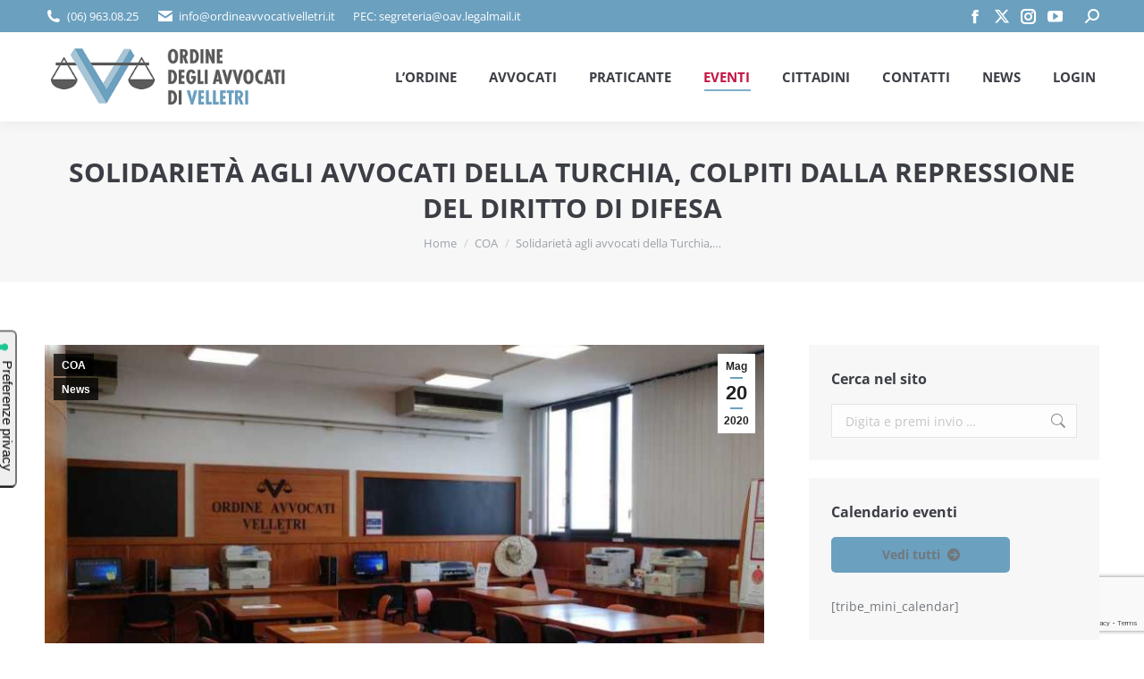

--- FILE ---
content_type: text/html; charset=UTF-8
request_url: https://ordineavvocativelletri.it/oav/solidarieta-agli-avvocati-della-turchia-colpiti-dalla-repressione-del-diritto-di-difesa/
body_size: 25566
content:
<!DOCTYPE html>
<!--[if !(IE 6) | !(IE 7) | !(IE 8)  ]><!-->
<html lang="it-IT" class="no-js">
<!--<![endif]-->
<head>
	<meta charset="UTF-8" />
				<meta name="viewport" content="width=device-width, initial-scale=1, maximum-scale=1, user-scalable=0"/>
			<meta name="theme-color" content="#6ba0bf"/>	<link rel="profile" href="https://gmpg.org/xfn/11" />
	<title>Solidarietà agli avvocati della Turchia, colpiti dalla repressione del diritto di difesa &#8211; www.ordineavvocativelletri.it</title>
<meta name='robots' content='max-image-preview:large' />
	<style>img:is([sizes="auto" i], [sizes^="auto," i]) { contain-intrinsic-size: 3000px 1500px }</style>
	<link rel='dns-prefetch' href='//cdn.iubenda.com' />
<link rel='dns-prefetch' href='//stats.wp.com' />
<link rel='preconnect' href='//c0.wp.com' />
<link rel='preconnect' href='//i0.wp.com' />
<link rel="alternate" type="application/rss+xml" title="www.ordineavvocativelletri.it &raquo; Feed" href="https://ordineavvocativelletri.it/oav/feed/" />
<link rel="alternate" type="application/rss+xml" title="www.ordineavvocativelletri.it &raquo; Feed dei commenti" href="https://ordineavvocativelletri.it/oav/comments/feed/" />
<link rel="alternate" type="text/calendar" title="www.ordineavvocativelletri.it &raquo; iCal Feed" href="https://ordineavvocativelletri.it/oav/eventi/?ical=1" />
<script>
window._wpemojiSettings = {"baseUrl":"https:\/\/s.w.org\/images\/core\/emoji\/16.0.1\/72x72\/","ext":".png","svgUrl":"https:\/\/s.w.org\/images\/core\/emoji\/16.0.1\/svg\/","svgExt":".svg","source":{"concatemoji":"https:\/\/ordineavvocativelletri.it\/oav\/wp-includes\/js\/wp-emoji-release.min.js?ver=6.8.3"}};
/*! This file is auto-generated */
!function(s,n){var o,i,e;function c(e){try{var t={supportTests:e,timestamp:(new Date).valueOf()};sessionStorage.setItem(o,JSON.stringify(t))}catch(e){}}function p(e,t,n){e.clearRect(0,0,e.canvas.width,e.canvas.height),e.fillText(t,0,0);var t=new Uint32Array(e.getImageData(0,0,e.canvas.width,e.canvas.height).data),a=(e.clearRect(0,0,e.canvas.width,e.canvas.height),e.fillText(n,0,0),new Uint32Array(e.getImageData(0,0,e.canvas.width,e.canvas.height).data));return t.every(function(e,t){return e===a[t]})}function u(e,t){e.clearRect(0,0,e.canvas.width,e.canvas.height),e.fillText(t,0,0);for(var n=e.getImageData(16,16,1,1),a=0;a<n.data.length;a++)if(0!==n.data[a])return!1;return!0}function f(e,t,n,a){switch(t){case"flag":return n(e,"\ud83c\udff3\ufe0f\u200d\u26a7\ufe0f","\ud83c\udff3\ufe0f\u200b\u26a7\ufe0f")?!1:!n(e,"\ud83c\udde8\ud83c\uddf6","\ud83c\udde8\u200b\ud83c\uddf6")&&!n(e,"\ud83c\udff4\udb40\udc67\udb40\udc62\udb40\udc65\udb40\udc6e\udb40\udc67\udb40\udc7f","\ud83c\udff4\u200b\udb40\udc67\u200b\udb40\udc62\u200b\udb40\udc65\u200b\udb40\udc6e\u200b\udb40\udc67\u200b\udb40\udc7f");case"emoji":return!a(e,"\ud83e\udedf")}return!1}function g(e,t,n,a){var r="undefined"!=typeof WorkerGlobalScope&&self instanceof WorkerGlobalScope?new OffscreenCanvas(300,150):s.createElement("canvas"),o=r.getContext("2d",{willReadFrequently:!0}),i=(o.textBaseline="top",o.font="600 32px Arial",{});return e.forEach(function(e){i[e]=t(o,e,n,a)}),i}function t(e){var t=s.createElement("script");t.src=e,t.defer=!0,s.head.appendChild(t)}"undefined"!=typeof Promise&&(o="wpEmojiSettingsSupports",i=["flag","emoji"],n.supports={everything:!0,everythingExceptFlag:!0},e=new Promise(function(e){s.addEventListener("DOMContentLoaded",e,{once:!0})}),new Promise(function(t){var n=function(){try{var e=JSON.parse(sessionStorage.getItem(o));if("object"==typeof e&&"number"==typeof e.timestamp&&(new Date).valueOf()<e.timestamp+604800&&"object"==typeof e.supportTests)return e.supportTests}catch(e){}return null}();if(!n){if("undefined"!=typeof Worker&&"undefined"!=typeof OffscreenCanvas&&"undefined"!=typeof URL&&URL.createObjectURL&&"undefined"!=typeof Blob)try{var e="postMessage("+g.toString()+"("+[JSON.stringify(i),f.toString(),p.toString(),u.toString()].join(",")+"));",a=new Blob([e],{type:"text/javascript"}),r=new Worker(URL.createObjectURL(a),{name:"wpTestEmojiSupports"});return void(r.onmessage=function(e){c(n=e.data),r.terminate(),t(n)})}catch(e){}c(n=g(i,f,p,u))}t(n)}).then(function(e){for(var t in e)n.supports[t]=e[t],n.supports.everything=n.supports.everything&&n.supports[t],"flag"!==t&&(n.supports.everythingExceptFlag=n.supports.everythingExceptFlag&&n.supports[t]);n.supports.everythingExceptFlag=n.supports.everythingExceptFlag&&!n.supports.flag,n.DOMReady=!1,n.readyCallback=function(){n.DOMReady=!0}}).then(function(){return e}).then(function(){var e;n.supports.everything||(n.readyCallback(),(e=n.source||{}).concatemoji?t(e.concatemoji):e.wpemoji&&e.twemoji&&(t(e.twemoji),t(e.wpemoji)))}))}((window,document),window._wpemojiSettings);
</script>
<link rel='stylesheet' id='layerslider-css' href='https://ordineavvocativelletri.it/oav/wp-content/plugins/LayerSlider/static/layerslider/css/layerslider.css?ver=6.10.2' media='all' />
<link rel='stylesheet' id='dashicons-css' href='https://c0.wp.com/c/6.8.3/wp-includes/css/dashicons.min.css' media='all' />
<link rel='stylesheet' id='tec-variables-skeleton-css' href='https://ordineavvocativelletri.it/oav/wp-content/plugins/event-tickets/common/build/css/variables-skeleton.css?ver=6.10.1' media='all' />
<link rel='stylesheet' id='tec-variables-full-css' href='https://ordineavvocativelletri.it/oav/wp-content/plugins/event-tickets/common/build/css/variables-full.css?ver=6.10.1' media='all' />
<link rel='stylesheet' id='tribe-common-skeleton-style-css' href='https://ordineavvocativelletri.it/oav/wp-content/plugins/event-tickets/common/build/css/common-skeleton.css?ver=6.10.1' media='all' />
<link rel='stylesheet' id='tribe-common-full-style-css' href='https://ordineavvocativelletri.it/oav/wp-content/plugins/event-tickets/common/build/css/common-full.css?ver=6.10.1' media='all' />
<link rel='stylesheet' id='event-tickets-tickets-css-css' href='https://ordineavvocativelletri.it/oav/wp-content/plugins/event-tickets/build/css/tickets.css?ver=5.27.3' media='all' />
<link rel='stylesheet' id='event-tickets-tickets-rsvp-css-css' href='https://ordineavvocativelletri.it/oav/wp-content/plugins/event-tickets/build/css/rsvp-v1.css?ver=5.27.3' media='all' />
<style id='wp-emoji-styles-inline-css'>

	img.wp-smiley, img.emoji {
		display: inline !important;
		border: none !important;
		box-shadow: none !important;
		height: 1em !important;
		width: 1em !important;
		margin: 0 0.07em !important;
		vertical-align: -0.1em !important;
		background: none !important;
		padding: 0 !important;
	}
</style>
<style id='classic-theme-styles-inline-css'>
/*! This file is auto-generated */
.wp-block-button__link{color:#fff;background-color:#32373c;border-radius:9999px;box-shadow:none;text-decoration:none;padding:calc(.667em + 2px) calc(1.333em + 2px);font-size:1.125em}.wp-block-file__button{background:#32373c;color:#fff;text-decoration:none}
</style>
<link rel='stylesheet' id='wp-components-css' href='https://c0.wp.com/c/6.8.3/wp-includes/css/dist/components/style.min.css' media='all' />
<link rel='stylesheet' id='wp-preferences-css' href='https://c0.wp.com/c/6.8.3/wp-includes/css/dist/preferences/style.min.css' media='all' />
<link rel='stylesheet' id='wp-block-editor-css' href='https://c0.wp.com/c/6.8.3/wp-includes/css/dist/block-editor/style.min.css' media='all' />
<link rel='stylesheet' id='popup-maker-block-library-style-css' href='https://ordineavvocativelletri.it/oav/wp-content/plugins/popup-maker/dist/packages/block-library-style.css?ver=dbea705cfafe089d65f1' media='all' />
<link rel='stylesheet' id='mediaelement-css' href='https://c0.wp.com/c/6.8.3/wp-includes/js/mediaelement/mediaelementplayer-legacy.min.css' media='all' />
<link rel='stylesheet' id='wp-mediaelement-css' href='https://c0.wp.com/c/6.8.3/wp-includes/js/mediaelement/wp-mediaelement.min.css' media='all' />
<style id='jetpack-sharing-buttons-style-inline-css'>
.jetpack-sharing-buttons__services-list{display:flex;flex-direction:row;flex-wrap:wrap;gap:0;list-style-type:none;margin:5px;padding:0}.jetpack-sharing-buttons__services-list.has-small-icon-size{font-size:12px}.jetpack-sharing-buttons__services-list.has-normal-icon-size{font-size:16px}.jetpack-sharing-buttons__services-list.has-large-icon-size{font-size:24px}.jetpack-sharing-buttons__services-list.has-huge-icon-size{font-size:36px}@media print{.jetpack-sharing-buttons__services-list{display:none!important}}.editor-styles-wrapper .wp-block-jetpack-sharing-buttons{gap:0;padding-inline-start:0}ul.jetpack-sharing-buttons__services-list.has-background{padding:1.25em 2.375em}
</style>
<style id='global-styles-inline-css'>
:root{--wp--preset--aspect-ratio--square: 1;--wp--preset--aspect-ratio--4-3: 4/3;--wp--preset--aspect-ratio--3-4: 3/4;--wp--preset--aspect-ratio--3-2: 3/2;--wp--preset--aspect-ratio--2-3: 2/3;--wp--preset--aspect-ratio--16-9: 16/9;--wp--preset--aspect-ratio--9-16: 9/16;--wp--preset--color--black: #000000;--wp--preset--color--cyan-bluish-gray: #abb8c3;--wp--preset--color--white: #FFF;--wp--preset--color--pale-pink: #f78da7;--wp--preset--color--vivid-red: #cf2e2e;--wp--preset--color--luminous-vivid-orange: #ff6900;--wp--preset--color--luminous-vivid-amber: #fcb900;--wp--preset--color--light-green-cyan: #7bdcb5;--wp--preset--color--vivid-green-cyan: #00d084;--wp--preset--color--pale-cyan-blue: #8ed1fc;--wp--preset--color--vivid-cyan-blue: #0693e3;--wp--preset--color--vivid-purple: #9b51e0;--wp--preset--color--accent: #6ba0bf;--wp--preset--color--dark-gray: #111;--wp--preset--color--light-gray: #767676;--wp--preset--gradient--vivid-cyan-blue-to-vivid-purple: linear-gradient(135deg,rgba(6,147,227,1) 0%,rgb(155,81,224) 100%);--wp--preset--gradient--light-green-cyan-to-vivid-green-cyan: linear-gradient(135deg,rgb(122,220,180) 0%,rgb(0,208,130) 100%);--wp--preset--gradient--luminous-vivid-amber-to-luminous-vivid-orange: linear-gradient(135deg,rgba(252,185,0,1) 0%,rgba(255,105,0,1) 100%);--wp--preset--gradient--luminous-vivid-orange-to-vivid-red: linear-gradient(135deg,rgba(255,105,0,1) 0%,rgb(207,46,46) 100%);--wp--preset--gradient--very-light-gray-to-cyan-bluish-gray: linear-gradient(135deg,rgb(238,238,238) 0%,rgb(169,184,195) 100%);--wp--preset--gradient--cool-to-warm-spectrum: linear-gradient(135deg,rgb(74,234,220) 0%,rgb(151,120,209) 20%,rgb(207,42,186) 40%,rgb(238,44,130) 60%,rgb(251,105,98) 80%,rgb(254,248,76) 100%);--wp--preset--gradient--blush-light-purple: linear-gradient(135deg,rgb(255,206,236) 0%,rgb(152,150,240) 100%);--wp--preset--gradient--blush-bordeaux: linear-gradient(135deg,rgb(254,205,165) 0%,rgb(254,45,45) 50%,rgb(107,0,62) 100%);--wp--preset--gradient--luminous-dusk: linear-gradient(135deg,rgb(255,203,112) 0%,rgb(199,81,192) 50%,rgb(65,88,208) 100%);--wp--preset--gradient--pale-ocean: linear-gradient(135deg,rgb(255,245,203) 0%,rgb(182,227,212) 50%,rgb(51,167,181) 100%);--wp--preset--gradient--electric-grass: linear-gradient(135deg,rgb(202,248,128) 0%,rgb(113,206,126) 100%);--wp--preset--gradient--midnight: linear-gradient(135deg,rgb(2,3,129) 0%,rgb(40,116,252) 100%);--wp--preset--font-size--small: 13px;--wp--preset--font-size--medium: 20px;--wp--preset--font-size--large: 36px;--wp--preset--font-size--x-large: 42px;--wp--preset--spacing--20: 0.44rem;--wp--preset--spacing--30: 0.67rem;--wp--preset--spacing--40: 1rem;--wp--preset--spacing--50: 1.5rem;--wp--preset--spacing--60: 2.25rem;--wp--preset--spacing--70: 3.38rem;--wp--preset--spacing--80: 5.06rem;--wp--preset--shadow--natural: 6px 6px 9px rgba(0, 0, 0, 0.2);--wp--preset--shadow--deep: 12px 12px 50px rgba(0, 0, 0, 0.4);--wp--preset--shadow--sharp: 6px 6px 0px rgba(0, 0, 0, 0.2);--wp--preset--shadow--outlined: 6px 6px 0px -3px rgba(255, 255, 255, 1), 6px 6px rgba(0, 0, 0, 1);--wp--preset--shadow--crisp: 6px 6px 0px rgba(0, 0, 0, 1);}:where(.is-layout-flex){gap: 0.5em;}:where(.is-layout-grid){gap: 0.5em;}body .is-layout-flex{display: flex;}.is-layout-flex{flex-wrap: wrap;align-items: center;}.is-layout-flex > :is(*, div){margin: 0;}body .is-layout-grid{display: grid;}.is-layout-grid > :is(*, div){margin: 0;}:where(.wp-block-columns.is-layout-flex){gap: 2em;}:where(.wp-block-columns.is-layout-grid){gap: 2em;}:where(.wp-block-post-template.is-layout-flex){gap: 1.25em;}:where(.wp-block-post-template.is-layout-grid){gap: 1.25em;}.has-black-color{color: var(--wp--preset--color--black) !important;}.has-cyan-bluish-gray-color{color: var(--wp--preset--color--cyan-bluish-gray) !important;}.has-white-color{color: var(--wp--preset--color--white) !important;}.has-pale-pink-color{color: var(--wp--preset--color--pale-pink) !important;}.has-vivid-red-color{color: var(--wp--preset--color--vivid-red) !important;}.has-luminous-vivid-orange-color{color: var(--wp--preset--color--luminous-vivid-orange) !important;}.has-luminous-vivid-amber-color{color: var(--wp--preset--color--luminous-vivid-amber) !important;}.has-light-green-cyan-color{color: var(--wp--preset--color--light-green-cyan) !important;}.has-vivid-green-cyan-color{color: var(--wp--preset--color--vivid-green-cyan) !important;}.has-pale-cyan-blue-color{color: var(--wp--preset--color--pale-cyan-blue) !important;}.has-vivid-cyan-blue-color{color: var(--wp--preset--color--vivid-cyan-blue) !important;}.has-vivid-purple-color{color: var(--wp--preset--color--vivid-purple) !important;}.has-black-background-color{background-color: var(--wp--preset--color--black) !important;}.has-cyan-bluish-gray-background-color{background-color: var(--wp--preset--color--cyan-bluish-gray) !important;}.has-white-background-color{background-color: var(--wp--preset--color--white) !important;}.has-pale-pink-background-color{background-color: var(--wp--preset--color--pale-pink) !important;}.has-vivid-red-background-color{background-color: var(--wp--preset--color--vivid-red) !important;}.has-luminous-vivid-orange-background-color{background-color: var(--wp--preset--color--luminous-vivid-orange) !important;}.has-luminous-vivid-amber-background-color{background-color: var(--wp--preset--color--luminous-vivid-amber) !important;}.has-light-green-cyan-background-color{background-color: var(--wp--preset--color--light-green-cyan) !important;}.has-vivid-green-cyan-background-color{background-color: var(--wp--preset--color--vivid-green-cyan) !important;}.has-pale-cyan-blue-background-color{background-color: var(--wp--preset--color--pale-cyan-blue) !important;}.has-vivid-cyan-blue-background-color{background-color: var(--wp--preset--color--vivid-cyan-blue) !important;}.has-vivid-purple-background-color{background-color: var(--wp--preset--color--vivid-purple) !important;}.has-black-border-color{border-color: var(--wp--preset--color--black) !important;}.has-cyan-bluish-gray-border-color{border-color: var(--wp--preset--color--cyan-bluish-gray) !important;}.has-white-border-color{border-color: var(--wp--preset--color--white) !important;}.has-pale-pink-border-color{border-color: var(--wp--preset--color--pale-pink) !important;}.has-vivid-red-border-color{border-color: var(--wp--preset--color--vivid-red) !important;}.has-luminous-vivid-orange-border-color{border-color: var(--wp--preset--color--luminous-vivid-orange) !important;}.has-luminous-vivid-amber-border-color{border-color: var(--wp--preset--color--luminous-vivid-amber) !important;}.has-light-green-cyan-border-color{border-color: var(--wp--preset--color--light-green-cyan) !important;}.has-vivid-green-cyan-border-color{border-color: var(--wp--preset--color--vivid-green-cyan) !important;}.has-pale-cyan-blue-border-color{border-color: var(--wp--preset--color--pale-cyan-blue) !important;}.has-vivid-cyan-blue-border-color{border-color: var(--wp--preset--color--vivid-cyan-blue) !important;}.has-vivid-purple-border-color{border-color: var(--wp--preset--color--vivid-purple) !important;}.has-vivid-cyan-blue-to-vivid-purple-gradient-background{background: var(--wp--preset--gradient--vivid-cyan-blue-to-vivid-purple) !important;}.has-light-green-cyan-to-vivid-green-cyan-gradient-background{background: var(--wp--preset--gradient--light-green-cyan-to-vivid-green-cyan) !important;}.has-luminous-vivid-amber-to-luminous-vivid-orange-gradient-background{background: var(--wp--preset--gradient--luminous-vivid-amber-to-luminous-vivid-orange) !important;}.has-luminous-vivid-orange-to-vivid-red-gradient-background{background: var(--wp--preset--gradient--luminous-vivid-orange-to-vivid-red) !important;}.has-very-light-gray-to-cyan-bluish-gray-gradient-background{background: var(--wp--preset--gradient--very-light-gray-to-cyan-bluish-gray) !important;}.has-cool-to-warm-spectrum-gradient-background{background: var(--wp--preset--gradient--cool-to-warm-spectrum) !important;}.has-blush-light-purple-gradient-background{background: var(--wp--preset--gradient--blush-light-purple) !important;}.has-blush-bordeaux-gradient-background{background: var(--wp--preset--gradient--blush-bordeaux) !important;}.has-luminous-dusk-gradient-background{background: var(--wp--preset--gradient--luminous-dusk) !important;}.has-pale-ocean-gradient-background{background: var(--wp--preset--gradient--pale-ocean) !important;}.has-electric-grass-gradient-background{background: var(--wp--preset--gradient--electric-grass) !important;}.has-midnight-gradient-background{background: var(--wp--preset--gradient--midnight) !important;}.has-small-font-size{font-size: var(--wp--preset--font-size--small) !important;}.has-medium-font-size{font-size: var(--wp--preset--font-size--medium) !important;}.has-large-font-size{font-size: var(--wp--preset--font-size--large) !important;}.has-x-large-font-size{font-size: var(--wp--preset--font-size--x-large) !important;}
:where(.wp-block-post-template.is-layout-flex){gap: 1.25em;}:where(.wp-block-post-template.is-layout-grid){gap: 1.25em;}
:where(.wp-block-columns.is-layout-flex){gap: 2em;}:where(.wp-block-columns.is-layout-grid){gap: 2em;}
:root :where(.wp-block-pullquote){font-size: 1.5em;line-height: 1.6;}
</style>
<link rel='stylesheet' id='contact-form-7-css' href='https://ordineavvocativelletri.it/oav/wp-content/plugins/contact-form-7/includes/css/styles.css?ver=6.1.4' media='all' />
<link rel='stylesheet' id='the7-font-css' href='https://ordineavvocativelletri.it/oav/wp-content/themes/dt-the7/fonts/icomoon-the7-font/icomoon-the7-font.min.css?ver=14.0.1.1' media='all' />
<link rel='stylesheet' id='the7-awesome-fonts-css' href='https://ordineavvocativelletri.it/oav/wp-content/themes/dt-the7/fonts/FontAwesome/css/all.min.css?ver=14.0.1.1' media='all' />
<link rel='stylesheet' id='the7-awesome-fonts-back-css' href='https://ordineavvocativelletri.it/oav/wp-content/themes/dt-the7/fonts/FontAwesome/back-compat.min.css?ver=14.0.1.1' media='all' />
<link rel='stylesheet' id='the7-Defaults-css' href='https://ordineavvocativelletri.it/oav/wp-content/uploads/smile_fonts/Defaults/Defaults.css?ver=6.8.3' media='all' />
<link rel='stylesheet' id='event-tickets-rsvp-css' href='https://ordineavvocativelletri.it/oav/wp-content/plugins/event-tickets/build/css/rsvp.css?ver=5.27.3' media='all' />
<link rel='stylesheet' id='dt-main-css' href='https://ordineavvocativelletri.it/oav/wp-content/themes/dt-the7/css/main.min.css?ver=14.0.1.1' media='all' />
<style id='dt-main-inline-css'>
body #load {
  display: block;
  height: 100%;
  overflow: hidden;
  position: fixed;
  width: 100%;
  z-index: 9901;
  opacity: 1;
  visibility: visible;
  transition: all .35s ease-out;
}
.load-wrap {
  width: 100%;
  height: 100%;
  background-position: center center;
  background-repeat: no-repeat;
  text-align: center;
  display: -ms-flexbox;
  display: -ms-flex;
  display: flex;
  -ms-align-items: center;
  -ms-flex-align: center;
  align-items: center;
  -ms-flex-flow: column wrap;
  flex-flow: column wrap;
  -ms-flex-pack: center;
  -ms-justify-content: center;
  justify-content: center;
}
.load-wrap > svg {
  position: absolute;
  top: 50%;
  left: 50%;
  transform: translate(-50%,-50%);
}
#load {
  background: var(--the7-elementor-beautiful-loading-bg,#ffffff);
  --the7-beautiful-spinner-color2: var(--the7-beautiful-spinner-color,rgba(51,51,51,0.3));
}

</style>
<link rel='stylesheet' id='the7-custom-scrollbar-css' href='https://ordineavvocativelletri.it/oav/wp-content/themes/dt-the7/lib/custom-scrollbar/custom-scrollbar.min.css?ver=14.0.1.1' media='all' />
<link rel='stylesheet' id='the7-wpbakery-css' href='https://ordineavvocativelletri.it/oav/wp-content/themes/dt-the7/css/wpbakery.min.css?ver=14.0.1.1' media='all' />
<link rel='stylesheet' id='the7-core-css' href='https://ordineavvocativelletri.it/oav/wp-content/plugins/dt-the7-core/assets/css/post-type.min.css?ver=2.7.12' media='all' />
<link rel='stylesheet' id='the7-css-vars-css' href='https://ordineavvocativelletri.it/oav/wp-content/uploads/the7-css/css-vars.css?ver=1d7691b550ed' media='all' />
<link rel='stylesheet' id='dt-custom-css' href='https://ordineavvocativelletri.it/oav/wp-content/uploads/the7-css/custom.css?ver=1d7691b550ed' media='all' />
<link rel='stylesheet' id='dt-media-css' href='https://ordineavvocativelletri.it/oav/wp-content/uploads/the7-css/media.css?ver=1d7691b550ed' media='all' />
<link rel='stylesheet' id='the7-mega-menu-css' href='https://ordineavvocativelletri.it/oav/wp-content/uploads/the7-css/mega-menu.css?ver=1d7691b550ed' media='all' />
<link rel='stylesheet' id='the7-elements-albums-portfolio-css' href='https://ordineavvocativelletri.it/oav/wp-content/uploads/the7-css/the7-elements-albums-portfolio.css?ver=1d7691b550ed' media='all' />
<link rel='stylesheet' id='the7-elements-css' href='https://ordineavvocativelletri.it/oav/wp-content/uploads/the7-css/post-type-dynamic.css?ver=1d7691b550ed' media='all' />
<link rel='stylesheet' id='style-css' href='https://ordineavvocativelletri.it/oav/wp-content/themes/dt-the7-child/style.css?ver=14.0.1.1' media='all' />
<link rel='stylesheet' id='cp-animate-bounce-css' href='https://ordineavvocativelletri.it/oav/wp-content/plugins/convertplug/modules/assets/css/minified-animation/bounce.min.css?ver=3.6.2' media='all' />
<link rel='stylesheet' id='convert-plus-module-main-style-css' href='https://ordineavvocativelletri.it/oav/wp-content/plugins/convertplug/modules/assets/css/cp-module-main.css?ver=3.6.2' media='all' />
<link rel='stylesheet' id='convert-plus-modal-style-css' href='https://ordineavvocativelletri.it/oav/wp-content/plugins/convertplug/modules/modal/assets/css/modal.min.css?ver=3.6.2' media='all' />
<link rel='stylesheet' id='um_modal-css' href='https://ordineavvocativelletri.it/oav/wp-content/plugins/ultimate-member/assets/css/um-modal.min.css?ver=2.11.1' media='all' />
<link rel='stylesheet' id='um_ui-css' href='https://ordineavvocativelletri.it/oav/wp-content/plugins/ultimate-member/assets/libs/jquery-ui/jquery-ui.min.css?ver=1.13.2' media='all' />
<link rel='stylesheet' id='um_tipsy-css' href='https://ordineavvocativelletri.it/oav/wp-content/plugins/ultimate-member/assets/libs/tipsy/tipsy.min.css?ver=1.0.0a' media='all' />
<link rel='stylesheet' id='um_raty-css' href='https://ordineavvocativelletri.it/oav/wp-content/plugins/ultimate-member/assets/libs/raty/um-raty.min.css?ver=2.6.0' media='all' />
<link rel='stylesheet' id='select2-css' href='https://ordineavvocativelletri.it/oav/wp-content/plugins/ultimate-member/assets/libs/select2/select2.min.css?ver=4.0.13' media='all' />
<link rel='stylesheet' id='um_fileupload-css' href='https://ordineavvocativelletri.it/oav/wp-content/plugins/ultimate-member/assets/css/um-fileupload.min.css?ver=2.11.1' media='all' />
<link rel='stylesheet' id='um_confirm-css' href='https://ordineavvocativelletri.it/oav/wp-content/plugins/ultimate-member/assets/libs/um-confirm/um-confirm.min.css?ver=1.0' media='all' />
<link rel='stylesheet' id='um_datetime-css' href='https://ordineavvocativelletri.it/oav/wp-content/plugins/ultimate-member/assets/libs/pickadate/default.min.css?ver=3.6.2' media='all' />
<link rel='stylesheet' id='um_datetime_date-css' href='https://ordineavvocativelletri.it/oav/wp-content/plugins/ultimate-member/assets/libs/pickadate/default.date.min.css?ver=3.6.2' media='all' />
<link rel='stylesheet' id='um_datetime_time-css' href='https://ordineavvocativelletri.it/oav/wp-content/plugins/ultimate-member/assets/libs/pickadate/default.time.min.css?ver=3.6.2' media='all' />
<link rel='stylesheet' id='um_fonticons_ii-css' href='https://ordineavvocativelletri.it/oav/wp-content/plugins/ultimate-member/assets/libs/legacy/fonticons/fonticons-ii.min.css?ver=2.11.1' media='all' />
<link rel='stylesheet' id='um_fonticons_fa-css' href='https://ordineavvocativelletri.it/oav/wp-content/plugins/ultimate-member/assets/libs/legacy/fonticons/fonticons-fa.min.css?ver=2.11.1' media='all' />
<link rel='stylesheet' id='um_fontawesome-css' href='https://ordineavvocativelletri.it/oav/wp-content/plugins/ultimate-member/assets/css/um-fontawesome.min.css?ver=6.5.2' media='all' />
<link rel='stylesheet' id='um_common-css' href='https://ordineavvocativelletri.it/oav/wp-content/plugins/ultimate-member/assets/css/common.min.css?ver=2.11.1' media='all' />
<link rel='stylesheet' id='um_responsive-css' href='https://ordineavvocativelletri.it/oav/wp-content/plugins/ultimate-member/assets/css/um-responsive.min.css?ver=2.11.1' media='all' />
<link rel='stylesheet' id='um_styles-css' href='https://ordineavvocativelletri.it/oav/wp-content/plugins/ultimate-member/assets/css/um-styles.min.css?ver=2.11.1' media='all' />
<link rel='stylesheet' id='um_crop-css' href='https://ordineavvocativelletri.it/oav/wp-content/plugins/ultimate-member/assets/libs/cropper/cropper.min.css?ver=1.6.1' media='all' />
<link rel='stylesheet' id='um_profile-css' href='https://ordineavvocativelletri.it/oav/wp-content/plugins/ultimate-member/assets/css/um-profile.min.css?ver=2.11.1' media='all' />
<link rel='stylesheet' id='um_account-css' href='https://ordineavvocativelletri.it/oav/wp-content/plugins/ultimate-member/assets/css/um-account.min.css?ver=2.11.1' media='all' />
<link rel='stylesheet' id='um_misc-css' href='https://ordineavvocativelletri.it/oav/wp-content/plugins/ultimate-member/assets/css/um-misc.min.css?ver=2.11.1' media='all' />
<link rel='stylesheet' id='um_default_css-css' href='https://ordineavvocativelletri.it/oav/wp-content/plugins/ultimate-member/assets/css/um-old-default.min.css?ver=2.11.1' media='all' />
<link rel='stylesheet' id='embed-google-fonts-open-sans-css' href='https://ordineavvocativelletri.it/oav/wp-content/embed-google-fonts/open-sans/_font.css?ver=local-2026-01' media='all' />
<link rel='stylesheet' id='embed-google-fonts-noto-serif-css' href='https://ordineavvocativelletri.it/oav/wp-content/embed-google-fonts/noto-serif/_font.css?ver=local-2026-01' media='all' />
<link rel='stylesheet' id='embed-google-fonts-lato-css' href='https://ordineavvocativelletri.it/oav/wp-content/embed-google-fonts/lato/_font.css?ver=local-2026-01' media='all' />
<link rel='stylesheet' id='embed-google-fonts-indie-flower-css' href='https://ordineavvocativelletri.it/oav/wp-content/embed-google-fonts/indie-flower/_font.css?ver=local-2026-01' media='all' />
<link rel='stylesheet' id='embed-google-fonts-oswald-css' href='https://ordineavvocativelletri.it/oav/wp-content/embed-google-fonts/oswald/_font.css?ver=local-2026-01' media='all' />
<link rel='stylesheet' id='embed-google-fonts-roboto-css' href='https://ordineavvocativelletri.it/oav/wp-content/embed-google-fonts/roboto/_font.css?ver=local-2026-01' media='all' />
<link rel='stylesheet' id='embed-google-fonts-roboto-condensed-css' href='https://ordineavvocativelletri.it/oav/wp-content/embed-google-fonts/roboto-condensed/_font.css?ver=local-2026-01' media='all' />
<script src="https://c0.wp.com/c/6.8.3/wp-includes/js/jquery/jquery.min.js" id="jquery-core-js"></script>
<script src="https://c0.wp.com/c/6.8.3/wp-includes/js/jquery/jquery-migrate.min.js" id="jquery-migrate-js"></script>

<script  type="text/javascript" class=" _iub_cs_skip" id="iubenda-head-inline-scripts-0">
var _iub = _iub || [];
_iub.csConfiguration = {"askConsentAtCookiePolicyUpdate":true,"consentOnContinuedBrowsing":false,"floatingPreferencesButtonDisplay":"anchored-center-left","invalidateConsentWithoutLog":true,"perPurposeConsent":true,"reloadOnConsent":true,"siteId":1452617,"whitelabel":false,"cookiePolicyId":98208334,"lang":"it","floatingPreferencesButtonCaption":true, "banner":{ "acceptButtonDisplay":true,"backgroundOverlay":true,"closeButtonRejects":true,"customizeButtonDisplay":true,"explicitWithdrawal":true,"listPurposes":true,"position":"float-top-center","rejectButtonDisplay":true }};
</script>
<script  type="text/javascript" charset="UTF-8" async="" class=" _iub_cs_skip" src="//cdn.iubenda.com/cs/iubenda_cs.js?ver=3.12.5" id="iubenda-head-scripts-0-js"></script>
<script id="layerslider-greensock-js-extra">
var LS_Meta = {"v":"6.10.2"};
</script>
<script src="https://ordineavvocativelletri.it/oav/wp-content/plugins/LayerSlider/static/layerslider/js/greensock.js?ver=1.19.0" id="layerslider-greensock-js"></script>
<script src="https://ordineavvocativelletri.it/oav/wp-content/plugins/LayerSlider/static/layerslider/js/layerslider.kreaturamedia.jquery.js?ver=6.10.2" id="layerslider-js"></script>
<script src="https://ordineavvocativelletri.it/oav/wp-content/plugins/LayerSlider/static/layerslider/js/layerslider.transitions.js?ver=6.10.2" id="layerslider-transitions-js"></script>
<script data-jetpack-boost="ignore" src="//ordineavvocativelletri.it/oav/wp-content/plugins/revslider/sr6/assets/js/rbtools.min.js?ver=6.7.37" async id="tp-tools-js"></script>
<script data-jetpack-boost="ignore" src="//ordineavvocativelletri.it/oav/wp-content/plugins/revslider/sr6/assets/js/rs6.min.js?ver=6.7.37" async id="revmin-js"></script>
<script id="dt-above-fold-js-extra">
var dtLocal = {"themeUrl":"https:\/\/ordineavvocativelletri.it\/oav\/wp-content\/themes\/dt-the7","passText":"Per visualizzare questo post protetto, inserire la password qui sotto:","moreButtonText":{"loading":"Caricamento...","loadMore":"Carica ancora"},"postID":"25389","ajaxurl":"https:\/\/ordineavvocativelletri.it\/oav\/wp-admin\/admin-ajax.php","REST":{"baseUrl":"https:\/\/ordineavvocativelletri.it\/oav\/wp-json\/the7\/v1","endpoints":{"sendMail":"\/send-mail"}},"contactMessages":{"required":"One or more fields have an error. Please check and try again.","terms":"Please accept the privacy policy.","fillTheCaptchaError":"Please, fill the captcha."},"captchaSiteKey":"","ajaxNonce":"dc894594e3","pageData":"","themeSettings":{"smoothScroll":"off","lazyLoading":false,"desktopHeader":{"height":100},"ToggleCaptionEnabled":"disabled","ToggleCaption":"Navigation","floatingHeader":{"showAfter":150,"showMenu":true,"height":60,"logo":{"showLogo":true,"html":"<img class=\" preload-me\" src=\"https:\/\/ordineavvocativelletri.it\/oav\/wp-content\/uploads\/2018\/10\/logo-OAV-azzurro-small2.png\" srcset=\"https:\/\/ordineavvocativelletri.it\/oav\/wp-content\/uploads\/2018\/10\/logo-OAV-azzurro-small2.png 280w, https:\/\/ordineavvocativelletri.it\/oav\/wp-content\/uploads\/2017\/05\/logo-OAV-azzurro-small.png 360w\" width=\"280\" height=\"81\"   sizes=\"280px\" alt=\"www.ordineavvocativelletri.it\" \/>","url":"https:\/\/ordineavvocativelletri.it\/oav\/"}},"topLine":{"floatingTopLine":{"logo":{"showLogo":false,"html":""}}},"mobileHeader":{"firstSwitchPoint":1070,"secondSwitchPoint":950,"firstSwitchPointHeight":60,"secondSwitchPointHeight":60,"mobileToggleCaptionEnabled":"disabled","mobileToggleCaption":"Menu"},"stickyMobileHeaderFirstSwitch":{"logo":{"html":"<img class=\" preload-me\" src=\"https:\/\/ordineavvocativelletri.it\/oav\/wp-content\/uploads\/2017\/05\/logo-OAV-azzurro-small.png\" srcset=\"https:\/\/ordineavvocativelletri.it\/oav\/wp-content\/uploads\/2017\/05\/logo-OAV-azzurro-small.png 360w, https:\/\/ordineavvocativelletri.it\/oav\/wp-content\/uploads\/2017\/05\/logo-OAV-azzurro-small.png 360w\" width=\"360\" height=\"104\"   sizes=\"360px\" alt=\"www.ordineavvocativelletri.it\" \/>"}},"stickyMobileHeaderSecondSwitch":{"logo":{"html":"<img class=\" preload-me\" src=\"https:\/\/ordineavvocativelletri.it\/oav\/wp-content\/uploads\/2017\/05\/logo-OAV-azzurro-small.png\" srcset=\"https:\/\/ordineavvocativelletri.it\/oav\/wp-content\/uploads\/2017\/05\/logo-OAV-azzurro-small.png 360w, https:\/\/ordineavvocativelletri.it\/oav\/wp-content\/uploads\/2017\/05\/logo-OAV-azzurro-small.png 360w\" width=\"360\" height=\"104\"   sizes=\"360px\" alt=\"www.ordineavvocativelletri.it\" \/>"}},"sidebar":{"switchPoint":990},"boxedWidth":"1340px"},"VCMobileScreenWidth":"768"};
var dtShare = {"shareButtonText":{"facebook":"Share on Facebook","twitter":"Share on X","pinterest":"Pin it","linkedin":"Share on Linkedin","whatsapp":"Share on Whatsapp"},"overlayOpacity":"85"};
</script>
<script src="https://ordineavvocativelletri.it/oav/wp-content/themes/dt-the7/js/above-the-fold.min.js?ver=14.0.1.1" id="dt-above-fold-js"></script>
<script src="https://ordineavvocativelletri.it/oav/wp-content/plugins/ultimate-member/assets/js/um-gdpr.min.js?ver=2.11.1" id="um-gdpr-js"></script>
<script></script><meta name="generator" content="Powered by LayerSlider 6.10.2 - Multi-Purpose, Responsive, Parallax, Mobile-Friendly Slider Plugin for WordPress." />
<!-- LayerSlider updates and docs at: https://layerslider.kreaturamedia.com -->
<link rel="https://api.w.org/" href="https://ordineavvocativelletri.it/oav/wp-json/" /><link rel="alternate" title="JSON" type="application/json" href="https://ordineavvocativelletri.it/oav/wp-json/wp/v2/posts/25389" /><link rel="EditURI" type="application/rsd+xml" title="RSD" href="https://ordineavvocativelletri.it/oav/xmlrpc.php?rsd" />
<link rel="canonical" href="https://ordineavvocativelletri.it/oav/solidarieta-agli-avvocati-della-turchia-colpiti-dalla-repressione-del-diritto-di-difesa/" />
<link rel='shortlink' href='https://ordineavvocativelletri.it/oav/?p=25389' />
<link rel="alternate" title="oEmbed (JSON)" type="application/json+oembed" href="https://ordineavvocativelletri.it/oav/wp-json/oembed/1.0/embed?url=https%3A%2F%2Fordineavvocativelletri.it%2Foav%2Fsolidarieta-agli-avvocati-della-turchia-colpiti-dalla-repressione-del-diritto-di-difesa%2F" />
<link rel="alternate" title="oEmbed (XML)" type="text/xml+oembed" href="https://ordineavvocativelletri.it/oav/wp-json/oembed/1.0/embed?url=https%3A%2F%2Fordineavvocativelletri.it%2Foav%2Fsolidarieta-agli-avvocati-della-turchia-colpiti-dalla-repressione-del-diritto-di-difesa%2F&#038;format=xml" />
<meta name="et-api-version" content="v1"><meta name="et-api-origin" content="https://ordineavvocativelletri.it/oav"><link rel="https://theeventscalendar.com/" href="https://ordineavvocativelletri.it/oav/wp-json/tribe/tickets/v1/" /><meta name="tec-api-version" content="v1"><meta name="tec-api-origin" content="https://ordineavvocativelletri.it/oav"><link rel="alternate" href="https://ordineavvocativelletri.it/oav/wp-json/tribe/events/v1/" />	<style>img#wpstats{display:none}</style>
		<meta property="og:site_name" content="www.ordineavvocativelletri.it" />
<meta property="og:title" content="Solidarietà agli avvocati della Turchia, colpiti dalla repressione del diritto di difesa" />
<meta property="og:image" content="https://ordineavvocativelletri.it/oav/wp-content/uploads/2019/10/coa-velletri.jpg" />
<meta property="og:url" content="https://ordineavvocativelletri.it/oav/solidarieta-agli-avvocati-della-turchia-colpiti-dalla-repressione-del-diritto-di-difesa/" />
<meta property="og:type" content="article" />
<meta name="generator" content="Powered by WPBakery Page Builder - drag and drop page builder for WordPress."/>
<meta name="generator" content="Powered by Slider Revolution 6.7.37 - responsive, Mobile-Friendly Slider Plugin for WordPress with comfortable drag and drop interface." />
<script type="text/javascript" id="the7-loader-script">
document.addEventListener("DOMContentLoaded", function(event) {
	var load = document.getElementById("load");
	if(!load.classList.contains('loader-removed')){
		var removeLoading = setTimeout(function() {
			load.className += " loader-removed";
		}, 300);
	}
});
</script>
		<link rel="icon" href="https://ordineavvocativelletri.it/oav/wp-content/uploads/2018/10/coa-favicon16x16.ico" type="image/x-icon" sizes="16x16"/><link rel="icon" href="https://ordineavvocativelletri.it/oav/wp-content/uploads/2018/10/coa-favicon32x32.ico" type="image/x-icon" sizes="32x32"/><link rel="apple-touch-icon" href="https://ordineavvocativelletri.it/oav/wp-content/uploads/2018/10/coa-old-60x60.jpg"><link rel="apple-touch-icon" sizes="76x76" href="https://ordineavvocativelletri.it/oav/wp-content/uploads/2018/10/coa-old-76x76.jpg"><link rel="apple-touch-icon" sizes="120x120" href="https://ordineavvocativelletri.it/oav/wp-content/uploads/2018/10/coa-old-120x120.jpg"><link rel="apple-touch-icon" sizes="152x152" href="https://ordineavvocativelletri.it/oav/wp-content/uploads/2018/10/coa-old-152x152.jpg"><script data-jetpack-boost="ignore">function setREVStartSize(e){
			//window.requestAnimationFrame(function() {
				window.RSIW = window.RSIW===undefined ? window.innerWidth : window.RSIW;
				window.RSIH = window.RSIH===undefined ? window.innerHeight : window.RSIH;
				try {
					var pw = document.getElementById(e.c).parentNode.offsetWidth,
						newh;
					pw = pw===0 || isNaN(pw) || (e.l=="fullwidth" || e.layout=="fullwidth") ? window.RSIW : pw;
					e.tabw = e.tabw===undefined ? 0 : parseInt(e.tabw);
					e.thumbw = e.thumbw===undefined ? 0 : parseInt(e.thumbw);
					e.tabh = e.tabh===undefined ? 0 : parseInt(e.tabh);
					e.thumbh = e.thumbh===undefined ? 0 : parseInt(e.thumbh);
					e.tabhide = e.tabhide===undefined ? 0 : parseInt(e.tabhide);
					e.thumbhide = e.thumbhide===undefined ? 0 : parseInt(e.thumbhide);
					e.mh = e.mh===undefined || e.mh=="" || e.mh==="auto" ? 0 : parseInt(e.mh,0);
					if(e.layout==="fullscreen" || e.l==="fullscreen")
						newh = Math.max(e.mh,window.RSIH);
					else{
						e.gw = Array.isArray(e.gw) ? e.gw : [e.gw];
						for (var i in e.rl) if (e.gw[i]===undefined || e.gw[i]===0) e.gw[i] = e.gw[i-1];
						e.gh = e.el===undefined || e.el==="" || (Array.isArray(e.el) && e.el.length==0)? e.gh : e.el;
						e.gh = Array.isArray(e.gh) ? e.gh : [e.gh];
						for (var i in e.rl) if (e.gh[i]===undefined || e.gh[i]===0) e.gh[i] = e.gh[i-1];
											
						var nl = new Array(e.rl.length),
							ix = 0,
							sl;
						e.tabw = e.tabhide>=pw ? 0 : e.tabw;
						e.thumbw = e.thumbhide>=pw ? 0 : e.thumbw;
						e.tabh = e.tabhide>=pw ? 0 : e.tabh;
						e.thumbh = e.thumbhide>=pw ? 0 : e.thumbh;
						for (var i in e.rl) nl[i] = e.rl[i]<window.RSIW ? 0 : e.rl[i];
						sl = nl[0];
						for (var i in nl) if (sl>nl[i] && nl[i]>0) { sl = nl[i]; ix=i;}
						var m = pw>(e.gw[ix]+e.tabw+e.thumbw) ? 1 : (pw-(e.tabw+e.thumbw)) / (e.gw[ix]);
						newh =  (e.gh[ix] * m) + (e.tabh + e.thumbh);
					}
					var el = document.getElementById(e.c);
					if (el!==null && el) el.style.height = newh+"px";
					el = document.getElementById(e.c+"_wrapper");
					if (el!==null && el) {
						el.style.height = newh+"px";
						el.style.display = "block";
					}
				} catch(e){
					console.log("Failure at Presize of Slider:" + e)
				}
			//});
		  };</script>
		<style id="wp-custom-css">
			footer{
	background: #555;
}		</style>
		<noscript><style> .wpb_animate_when_almost_visible { opacity: 1; }</style></noscript></head>
<body id="the7-body" class="wp-singular post-template-default single single-post postid-25389 single-format-standard wp-embed-responsive wp-theme-dt-the7 wp-child-theme-dt-the7-child the7-core-ver-2.7.12 tribe-no-js tec-no-tickets-on-recurring tec-no-rsvp-on-recurring no-comments dt-responsive-on right-mobile-menu-close-icon ouside-menu-close-icon mobile-hamburger-close-bg-enable mobile-hamburger-close-bg-hover-enable  fade-medium-mobile-menu-close-icon fade-medium-menu-close-icon srcset-enabled btn-flat custom-btn-color custom-btn-hover-color phantom-slide phantom-shadow-decoration phantom-main-logo-on sticky-mobile-header top-header first-switch-logo-left first-switch-menu-right second-switch-logo-center second-switch-menu-left right-mobile-menu layzr-loading-on popup-message-style the7-ver-14.0.1.1 dt-fa-compatibility wpb-js-composer js-comp-ver-8.7.2 vc_responsive tribe-theme-dt-the7">
<!-- The7 14.0.1.1 -->
<div id="load" class="spinner-loader">
	<div class="load-wrap"><style type="text/css">
    [class*="the7-spinner-animate-"]{
        animation: spinner-animation 1s cubic-bezier(1,1,1,1) infinite;
        x:46.5px;
        y:40px;
        width:7px;
        height:20px;
        fill:var(--the7-beautiful-spinner-color2);
        opacity: 0.2;
    }
    .the7-spinner-animate-2{
        animation-delay: 0.083s;
    }
    .the7-spinner-animate-3{
        animation-delay: 0.166s;
    }
    .the7-spinner-animate-4{
         animation-delay: 0.25s;
    }
    .the7-spinner-animate-5{
         animation-delay: 0.33s;
    }
    .the7-spinner-animate-6{
         animation-delay: 0.416s;
    }
    .the7-spinner-animate-7{
         animation-delay: 0.5s;
    }
    .the7-spinner-animate-8{
         animation-delay: 0.58s;
    }
    .the7-spinner-animate-9{
         animation-delay: 0.666s;
    }
    .the7-spinner-animate-10{
         animation-delay: 0.75s;
    }
    .the7-spinner-animate-11{
        animation-delay: 0.83s;
    }
    .the7-spinner-animate-12{
        animation-delay: 0.916s;
    }
    @keyframes spinner-animation{
        from {
            opacity: 1;
        }
        to{
            opacity: 0;
        }
    }
</style>
<svg width="75px" height="75px" xmlns="http://www.w3.org/2000/svg" viewBox="0 0 100 100" preserveAspectRatio="xMidYMid">
	<rect class="the7-spinner-animate-1" rx="5" ry="5" transform="rotate(0 50 50) translate(0 -30)"></rect>
	<rect class="the7-spinner-animate-2" rx="5" ry="5" transform="rotate(30 50 50) translate(0 -30)"></rect>
	<rect class="the7-spinner-animate-3" rx="5" ry="5" transform="rotate(60 50 50) translate(0 -30)"></rect>
	<rect class="the7-spinner-animate-4" rx="5" ry="5" transform="rotate(90 50 50) translate(0 -30)"></rect>
	<rect class="the7-spinner-animate-5" rx="5" ry="5" transform="rotate(120 50 50) translate(0 -30)"></rect>
	<rect class="the7-spinner-animate-6" rx="5" ry="5" transform="rotate(150 50 50) translate(0 -30)"></rect>
	<rect class="the7-spinner-animate-7" rx="5" ry="5" transform="rotate(180 50 50) translate(0 -30)"></rect>
	<rect class="the7-spinner-animate-8" rx="5" ry="5" transform="rotate(210 50 50) translate(0 -30)"></rect>
	<rect class="the7-spinner-animate-9" rx="5" ry="5" transform="rotate(240 50 50) translate(0 -30)"></rect>
	<rect class="the7-spinner-animate-10" rx="5" ry="5" transform="rotate(270 50 50) translate(0 -30)"></rect>
	<rect class="the7-spinner-animate-11" rx="5" ry="5" transform="rotate(300 50 50) translate(0 -30)"></rect>
	<rect class="the7-spinner-animate-12" rx="5" ry="5" transform="rotate(330 50 50) translate(0 -30)"></rect>
</svg></div>
</div>
<div id="page" >
	<a class="skip-link screen-reader-text" href="#content">Skip to content</a>

<div class="masthead inline-header right widgets full-height shadow-decoration shadow-mobile-header-decoration small-mobile-menu-icon show-sub-menu-on-hover show-device-logo show-mobile-logo" >

	<div class="top-bar top-bar-line-hide">
	<div class="top-bar-bg" ></div>
	<div class="left-widgets mini-widgets"><span class="mini-contacts phone show-on-desktop in-menu-first-switch in-menu-second-switch"><i class="fa-fw the7-mw-icon-phone-bold"></i>(06) 963.08.25</span><span class="mini-contacts email show-on-desktop in-menu-first-switch in-menu-second-switch"><i class="fa-fw the7-mw-icon-mail-bold"></i>info@ordineavvocativelletri.it</span><div class="text-area show-on-desktop near-logo-first-switch in-menu-second-switch"><p>PEC: segreteria@oav.legalmail.it</p>
</div></div><div class="right-widgets mini-widgets"><div class="soc-ico show-on-desktop in-menu-first-switch hide-on-second-switch accent-bg accent-border border-on hover-accent-bg hover-disabled-border  hover-border-off"><a title="Facebook page opens in new window" href="https://www.facebook.com/ordineavvocativelletri" target="_blank" class="facebook"><span class="soc-font-icon"></span><span class="screen-reader-text">Facebook page opens in new window</span></a><a title="X page opens in new window" href="https://www.twitter.com/oavelletri" target="_blank" class="twitter"><span class="soc-font-icon"></span><span class="screen-reader-text">X page opens in new window</span></a><a title="Instagram page opens in new window" href="https://www.instagram.com/ordine_avvocati_velletri/" target="_blank" class="instagram"><span class="soc-font-icon"></span><span class="screen-reader-text">Instagram page opens in new window</span></a><a title="YouTube page opens in new window" href="https://www.youtube.com/channel/UCSZiKCeOgqH_49n3prpaywA" target="_blank" class="you-tube"><span class="soc-font-icon"></span><span class="screen-reader-text">YouTube page opens in new window</span></a></div><div class="mini-search show-on-desktop near-logo-first-switch near-logo-second-switch popup-search custom-icon"><form class="searchform mini-widget-searchform" role="search" method="get" action="https://ordineavvocativelletri.it/oav/">

	<div class="screen-reader-text">Search:</div>

	
		<a href="" class="submit text-disable"><i class=" mw-icon the7-mw-icon-search-bold"></i></a>
		<div class="popup-search-wrap">
			<input type="text" aria-label="Search" class="field searchform-s" name="s" value="" placeholder="Type and hit enter …" title="Search form"/>
			<a href="" class="search-icon"  aria-label="Search"><i class="the7-mw-icon-search-bold" aria-hidden="true"></i></a>
		</div>

			<input type="submit" class="assistive-text searchsubmit" value="Go!"/>
</form>
</div></div></div>

	<header class="header-bar" role="banner">

		<div class="branding">
	<div id="site-title" class="assistive-text">www.ordineavvocativelletri.it</div>
	<div id="site-description" class="assistive-text">Sito ufficiale Ordine Forense di Velletri</div>
	<a class="same-logo" href="https://ordineavvocativelletri.it/oav/"><img class=" preload-me" src="https://ordineavvocativelletri.it/oav/wp-content/uploads/2018/10/logo-OAV-azzurro-small2.png" srcset="https://ordineavvocativelletri.it/oav/wp-content/uploads/2018/10/logo-OAV-azzurro-small2.png 280w, https://ordineavvocativelletri.it/oav/wp-content/uploads/2017/05/logo-OAV-azzurro-small.png 360w" width="280" height="81"   sizes="280px" alt="www.ordineavvocativelletri.it" /><img class="mobile-logo preload-me" src="https://ordineavvocativelletri.it/oav/wp-content/uploads/2017/05/logo-OAV-azzurro-small.png" srcset="https://ordineavvocativelletri.it/oav/wp-content/uploads/2017/05/logo-OAV-azzurro-small.png 360w, https://ordineavvocativelletri.it/oav/wp-content/uploads/2017/05/logo-OAV-azzurro-small.png 360w" width="360" height="104"   sizes="360px" alt="www.ordineavvocativelletri.it" /></a></div>

		<ul id="primary-menu" class="main-nav underline-decoration l-to-r-line outside-item-remove-margin"><li class="menu-item menu-item-type-custom menu-item-object-custom menu-item-has-children menu-item-1432 first has-children depth-0"><a href='#' class='not-clickable-item' data-level='1' aria-haspopup='true' aria-expanded='false'><span class="menu-item-text"><span class="menu-text">L&#8217;ORDINE</span></span></a><ul class="sub-nav hover-style-bg level-arrows-on" role="group"><li class="menu-item menu-item-type-post_type menu-item-object-page menu-item-15369 first depth-1"><a href='https://ordineavvocativelletri.it/oav/home-coa-velletri/' data-level='2'><span class="menu-item-text"><span class="menu-text">Ordine Forense di Velletri</span></span></a></li> <li class="menu-item menu-item-type-custom menu-item-object-custom menu-item-28768 depth-1"><a href='https://ordineavvocativelletri.portaletrasparenza.net/' data-level='2'><span class="menu-item-text"><span class="menu-text">Amministrazione Trasparente</span></span></a></li> <li class="menu-item menu-item-type-post_type menu-item-object-page menu-item-1720 depth-1"><a href='https://ordineavvocativelletri.it/oav/albo-e-registri/' data-level='2'><span class="menu-item-text"><span class="menu-text">Albo e Registri</span></span></a></li> <li class="menu-item menu-item-type-post_type menu-item-object-page menu-item-24052 depth-1"><a href='https://ordineavvocativelletri.it/oav/commissioni/' data-level='2'><span class="menu-item-text"><span class="menu-text">Commissioni</span></span></a></li> <li class="menu-item menu-item-type-post_type menu-item-object-page menu-item-18935 depth-1"><a href='https://ordineavvocativelletri.it/oav/segreteria-consiglio-ordine-forense-di-velletri/' data-level='2'><span class="menu-item-text"><span class="menu-text">Segreteria COA</span></span></a></li> <li class="menu-item menu-item-type-post_type menu-item-object-page menu-item-has-children menu-item-1718 has-children depth-1"><a href='https://ordineavvocativelletri.it/oav/camera-per-la-media-conciliazione/' class='not-clickable-item' data-level='2' aria-haspopup='true' aria-expanded='false'><span class="menu-item-text"><span class="menu-text">Camera per la Media Conciliazione</span></span></a><ul class="sub-nav hover-style-bg level-arrows-on" role="group"><li class="menu-item menu-item-type-post_type menu-item-object-page menu-item-29378 first depth-2"><a href='https://ordineavvocativelletri.it/oav/camera-per-la-media-conciliazione/' data-level='3'><span class="menu-item-text"><span class="menu-text">Camera per la Media Conciliazione</span></span></a></li> <li class="menu-item menu-item-type-post_type menu-item-object-page menu-item-18945 depth-2"><a href='https://ordineavvocativelletri.it/oav/segreteria-camera-per-la-media-conciliazione/' data-level='3'><span class="menu-item-text"><span class="menu-text">Segreteria CMC</span></span></a></li> </ul></li> <li class="menu-item menu-item-type-post_type menu-item-object-page menu-item-28625 depth-1"><a href='https://ordineavvocativelletri.it/oav/camera-arbitrale-velletri/' data-level='2'><span class="menu-item-text"><span class="menu-text">Camera Arbitrale</span></span></a></li> <li class="menu-item menu-item-type-post_type menu-item-object-page menu-item-31324 depth-1"><a href='https://ordineavvocativelletri.it/oav/organismo-mediazione-familiare/' data-level='2'><span class="menu-item-text"><span class="menu-text">Organismo Mediazione Familiare</span></span></a></li> <li class="menu-item menu-item-type-post_type menu-item-object-page menu-item-32013 depth-1"><a href='https://ordineavvocativelletri.it/oav/curatori-speciali-del-minore/' data-level='2'><span class="menu-item-text"><span class="menu-text">Curatori speciali del minore</span></span></a></li> <li class="menu-item menu-item-type-post_type menu-item-object-page menu-item-1717 depth-1"><a href='https://ordineavvocativelletri.it/oav/organismo-composizione-crisi/' data-level='2'><span class="menu-item-text"><span class="menu-text">Organismo Composizione Crisi OCC</span></span></a></li> <li class="menu-item menu-item-type-post_type menu-item-object-page menu-item-30928 depth-1"><a href='https://ordineavvocativelletri.it/oav/esperti-negoziatori-crisi-dimpresa/' data-level='2'><span class="menu-item-text"><span class="menu-text">Esperti negoziatori crisi d’impresa</span></span></a></li> <li class="menu-item menu-item-type-post_type menu-item-object-page menu-item-1716 depth-1"><a href='https://ordineavvocativelletri.it/oav/fondazione-ordine-forense/' data-level='2'><span class="menu-item-text"><span class="menu-text">Fondazione Avvocatura Veliterna</span></span></a></li> <li class="menu-item menu-item-type-post_type menu-item-object-page menu-item-has-children menu-item-1719 has-children depth-1"><a href='https://ordineavvocativelletri.it/oav/scuola-forense-veliterna/' class='not-clickable-item' data-level='2' aria-haspopup='true' aria-expanded='false'><span class="menu-item-text"><span class="menu-text">Scuola Forense Veliterna</span></span></a><ul class="sub-nav hover-style-bg level-arrows-on" role="group"><li class="menu-item menu-item-type-post_type menu-item-object-page menu-item-29377 first depth-2"><a href='https://ordineavvocativelletri.it/oav/scuola-forense-veliterna/' data-level='3'><span class="menu-item-text"><span class="menu-text">Scuola Forense Veliterna</span></span></a></li> <li class="menu-item menu-item-type-post_type menu-item-object-page menu-item-18951 depth-2"><a href='https://ordineavvocativelletri.it/oav/segreteria-scuola-forense-veliterna/' data-level='3'><span class="menu-item-text"><span class="menu-text">Segreteria SFV</span></span></a></li> </ul></li> <li class="menu-item menu-item-type-post_type menu-item-object-page menu-item-25485 depth-1"><a href='https://ordineavvocativelletri.it/oav/osservatorio-equo-compenso/' data-level='2'><span class="menu-item-text"><span class="menu-text">Osservatorio Equo Compenso</span></span></a></li> <li class="menu-item menu-item-type-post_type menu-item-object-page menu-item-1714 depth-1"><a href='https://ordineavvocativelletri.it/oav/comitato-pari-opportunita/' data-level='2'><span class="menu-item-text"><span class="menu-text">Comitato Pari Opportunità</span></span></a></li> <li class="menu-item menu-item-type-post_type menu-item-object-page menu-item-22425 depth-1"><a href='https://ordineavvocativelletri.it/oav/regolamenti/' data-level='2'><span class="menu-item-text"><span class="menu-text">Regolamenti</span></span></a></li> <li class="menu-item menu-item-type-post_type menu-item-object-page menu-item-1713 depth-1"><a href='https://ordineavvocativelletri.it/oav/codice-deontologico/' data-level='2'><span class="menu-item-text"><span class="menu-text">Codice Deontologico</span></span></a></li> <li class="menu-item menu-item-type-custom menu-item-object-custom menu-item-has-children menu-item-37744 has-children depth-1"><a href='#' class='not-clickable-item' data-level='2' aria-haspopup='true' aria-expanded='false'><span class="menu-item-text"><span class="menu-text">Archivio</span></span></a><ul class="sub-nav hover-style-bg level-arrows-on" role="group"><li class="menu-item menu-item-type-post_type menu-item-object-page menu-item-37747 first depth-2"><a href='https://ordineavvocativelletri.it/oav/novita-legislative/' data-level='3'><span class="menu-item-text"><span class="menu-text">Novità Legislative</span></span></a></li> <li class="menu-item menu-item-type-post_type menu-item-object-page menu-item-37746 depth-2"><a href='https://ordineavvocativelletri.it/oav/osservatorio-sulla-giurisprudenza-locale/' data-level='3'><span class="menu-item-text"><span class="menu-text">Osservatorio Giurisp. Locale</span></span></a></li> <li class="menu-item menu-item-type-post_type menu-item-object-page menu-item-37745 depth-2"><a href='https://ordineavvocativelletri.it/oav/aggiornamenti-covid-19-coronavirus/' data-level='3'><span class="menu-item-text"><span class="menu-text">Aggiornamenti Covid19</span></span></a></li> </ul></li> </ul></li> <li class="menu-item menu-item-type-custom menu-item-object-custom menu-item-has-children menu-item-1433 has-children depth-0"><a href='#' class='not-clickable-item' data-level='1' aria-haspopup='true' aria-expanded='false'><span class="menu-item-text"><span class="menu-text">AVVOCATI</span></span></a><ul class="sub-nav hover-style-bg level-arrows-on" role="group"><li class="menu-item menu-item-type-post_type menu-item-object-page menu-item-1724 first depth-1"><a href='https://ordineavvocativelletri.it/oav/servizi-telematici/' data-level='2'><span class="menu-item-text"><span class="menu-text">Servizi Telematici</span></span></a></li> <li class="menu-item menu-item-type-post_type menu-item-object-page menu-item-1722 depth-1"><a href='https://ordineavvocativelletri.it/oav/difese-di-ufficio/' data-level='2'><span class="menu-item-text"><span class="menu-text">Difese di Ufficio</span></span></a></li> <li class="menu-item menu-item-type-post_type menu-item-object-page menu-item-18194 depth-1"><a href='https://ordineavvocativelletri.it/oav/indice-ruoli/' data-level='2'><span class="menu-item-text"><span class="menu-text">Ruoli di Udienza</span></span></a></li> <li class="menu-item menu-item-type-custom menu-item-object-custom menu-item-40722 depth-1"><a href='https://gestionali.consiglionazionaleforense.it/' data-level='2'><span class="menu-item-text"><span class="menu-text">Portale Specializzazioni</span></span></a></li> <li class="menu-item menu-item-type-post_type menu-item-object-page menu-item-32617 depth-1"><a href='https://ordineavvocativelletri.it/oav/sportello-orientare-per-orientarsi/' data-level='2'><span class="menu-item-text"><span class="menu-text">Sportello orientare per orientarsi</span></span></a></li> <li class="menu-item menu-item-type-post_type menu-item-object-page menu-item-1733 depth-1"><a href='https://ordineavvocativelletri.it/oav/protocolli/' data-level='2'><span class="menu-item-text"><span class="menu-text">Protocolli</span></span></a></li> <li class="menu-item menu-item-type-post_type menu-item-object-page menu-item-1721 depth-1"><a href='https://ordineavvocativelletri.it/oav/convenzioni/' data-level='2'><span class="menu-item-text"><span class="menu-text">Convenzioni</span></span></a></li> <li class="menu-item menu-item-type-post_type menu-item-object-page menu-item-36863 depth-1"><a href='https://ordineavvocativelletri.it/oav/avvocati-stabiliti/' data-level='2'><span class="menu-item-text"><span class="menu-text">Avvocati stabiliti</span></span></a></li> <li class="menu-item menu-item-type-post_type menu-item-object-page menu-item-1723 depth-1"><a href='https://ordineavvocativelletri.it/oav/modulistica/' data-level='2'><span class="menu-item-text"><span class="menu-text">Modulistica</span></span></a></li> <li class="menu-item menu-item-type-post_type menu-item-object-page menu-item-1770 depth-1"><a href='https://ordineavvocativelletri.it/oav/link-utili/' data-level='2'><span class="menu-item-text"><span class="menu-text">Link Utili</span></span></a></li> <li class="menu-item menu-item-type-post_type menu-item-object-page menu-item-17855 depth-1"><a href='https://ordineavvocativelletri.it/oav/codice-deontologico/' data-level='2'><span class="menu-item-text"><span class="menu-text">Codice Deontologico</span></span></a></li> <li class="menu-item menu-item-type-post_type menu-item-object-page menu-item-17856 depth-1"><a href='https://ordineavvocativelletri.it/oav/patrocinio-a-spese-dello-stato/' data-level='2'><span class="menu-item-text"><span class="menu-text">Patrocinio a Spese dello Stato</span></span></a></li> <li class="menu-item menu-item-type-custom menu-item-object-custom menu-item-23265 depth-1"><a href='https://www.ordineavvocativelletri.it/oav/piattaforma-riconosco/' data-level='2'><span class="menu-item-text"><span class="menu-text">Piattaforma Riconosco</span></span></a></li> <li class="menu-item menu-item-type-custom menu-item-object-custom menu-item-30019 depth-1"><a href='https://www.appcoa.it/sso/index.php?ordine=Y0J2RW9lRnRSQndBWFlmcGw0NGFrZz09' data-level='2'><span class="menu-item-text"><span class="menu-text">Parcellalegale.it</span></span></a></li> </ul></li> <li class="menu-item menu-item-type-custom menu-item-object-custom menu-item-has-children menu-item-1593 has-children depth-0"><a href='#' class='not-clickable-item' data-level='1' aria-haspopup='true' aria-expanded='false'><span class="menu-item-text"><span class="menu-text">PRATICANTE</span></span></a><ul class="sub-nav hover-style-bg level-arrows-on" role="group"><li class="menu-item menu-item-type-post_type menu-item-object-page menu-item-15349 first depth-1"><a href='https://ordineavvocativelletri.it/oav/area-praticanti/' data-level='2'><span class="menu-item-text"><span class="menu-text">Area Praticanti</span></span></a></li> <li class="menu-item menu-item-type-post_type menu-item-object-page menu-item-15368 depth-1"><a href='https://ordineavvocativelletri.it/oav/formazione-praticanti/' data-level='2'><span class="menu-item-text"><span class="menu-text">Formazione Praticanti</span></span></a></li> <li class="menu-item menu-item-type-post_type menu-item-object-page menu-item-20638 depth-1"><a href='https://ordineavvocativelletri.it/oav/scuola-forense-veliterna/' data-level='2'><span class="menu-item-text"><span class="menu-text">Scuola Forense Veliterna</span></span></a></li> <li class="menu-item menu-item-type-post_type menu-item-object-page menu-item-18795 depth-1"><a href='https://ordineavvocativelletri.it/oav/faq-praticanti/' data-level='2'><span class="menu-item-text"><span class="menu-text">FAQ</span></span></a></li> <li class="menu-item menu-item-type-post_type menu-item-object-page menu-item-15367 depth-1"><a href='https://ordineavvocativelletri.it/oav/modulistica-praticanti/' data-level='2'><span class="menu-item-text"><span class="menu-text">Modulistica</span></span></a></li> </ul></li> <li class="menu-item menu-item-type-custom menu-item-object-custom menu-item-has-children menu-item-22394 has-children depth-0"><a href='#' class='not-clickable-item' data-level='1' aria-haspopup='true' aria-expanded='false'><span class="menu-item-text"><span class="menu-text">EVENTI</span></span></a><ul class="sub-nav hover-style-bg level-arrows-on" role="group"><li class="menu-item menu-item-type-custom menu-item-object-custom menu-item-22395 first depth-1"><a href='https://ordineavvocativelletri.it/oav/eventi/' data-level='2'><span class="menu-item-text"><span class="menu-text">Calendario eventi</span></span></a></li> <li class="menu-item menu-item-type-taxonomy menu-item-object-category menu-item-22396 depth-1"><a href='https://ordineavvocativelletri.it/oav/category/scuola-forense/' data-level='2'><span class="menu-item-text"><span class="menu-text">Scuola Forense</span></span></a></li> <li class="menu-item menu-item-type-taxonomy menu-item-object-category menu-item-22397 depth-1"><a href='https://ordineavvocativelletri.it/oav/category/fondazione/' data-level='2'><span class="menu-item-text"><span class="menu-text">Fondazione</span></span></a></li> <li class="menu-item menu-item-type-taxonomy menu-item-object-category current-post-ancestor current-menu-parent current-post-parent menu-item-34302 act depth-1"><a href='https://ordineavvocativelletri.it/oav/category/coa/' data-level='2'><span class="menu-item-text"><span class="menu-text">COA Velletri</span></span></a></li> </ul></li> <li class="menu-item menu-item-type-custom menu-item-object-custom menu-item-has-children menu-item-1434 has-children depth-0"><a href='#' class='not-clickable-item' data-level='1' aria-haspopup='true' aria-expanded='false'><span class="menu-item-text"><span class="menu-text">CITTADINI</span></span></a><ul class="sub-nav hover-style-bg level-arrows-on" role="group"><li class="menu-item menu-item-type-post_type menu-item-object-page menu-item-1729 first depth-1"><a href='https://ordineavvocativelletri.it/oav/sportello-per-il-cittadino/' data-level='2'><span class="menu-item-text"><span class="menu-text">Sportello per il Cittadino</span></span></a></li> <li class="menu-item menu-item-type-post_type menu-item-object-page menu-item-18879 depth-1"><a href='https://ordineavvocativelletri.it/oav/sportello-cittadino-patrocinio-a-spese-dello-stato/' data-level='2'><span class="menu-item-text"><span class="menu-text">Patrocinio a Spese dello Stato</span></span></a></li> <li class="menu-item menu-item-type-post_type menu-item-object-page menu-item-1727 depth-1"><a href='https://ordineavvocativelletri.it/oav/modulistica-sportello-per-il-cittadino/' data-level='2'><span class="menu-item-text"><span class="menu-text">Modulistica Sportello per il Cittadino</span></span></a></li> </ul></li> <li class="menu-item menu-item-type-post_type menu-item-object-page menu-item-1655 depth-0"><a href='https://ordineavvocativelletri.it/oav/contatti/' data-level='1'><span class="menu-item-text"><span class="menu-text">CONTATTI</span></span></a></li> <li class="menu-item menu-item-type-post_type menu-item-object-page menu-item-14927 depth-0"><a href='https://ordineavvocativelletri.it/oav/news/' data-level='1'><span class="menu-item-text"><span class="menu-text">NEWS</span></span></a></li> <li class="menu-item menu-item-type-custom menu-item-object-custom menu-item-has-children menu-item-22398 last has-children depth-0"><a href='#' class='not-clickable-item' data-level='1' aria-haspopup='true' aria-expanded='false'><span class="menu-item-text"><span class="menu-text">LOGIN</span></span></a><ul class="sub-nav hover-style-bg level-arrows-on" role="group"><li class="menu-item menu-item-type-post_type menu-item-object-page menu-item-22404 first depth-1"><a href='https://ordineavvocativelletri.it/oav/login/' data-level='2'><span class="menu-item-text"><span class="menu-text">Login</span></span></a></li> <li class="menu-item menu-item-type-post_type menu-item-object-page menu-item-22399 depth-1"><a href='https://ordineavvocativelletri.it/oav/password-reset/' data-level='2'><span class="menu-item-text"><span class="menu-text">Password smarrita?</span></span></a></li> <li class="menu-item menu-item-type-post_type menu-item-object-page menu-item-22403 depth-1"><a href='https://ordineavvocativelletri.it/oav/register/' data-level='2'><span class="menu-item-text"><span class="menu-text">Registrati</span></span></a></li> </ul></li> </ul>
		
	</header>

</div>
<div role="navigation" aria-label="Main Menu" class="dt-mobile-header mobile-menu-show-divider">
	<div class="dt-close-mobile-menu-icon" aria-label="Close" role="button" tabindex="0"><div class="close-line-wrap"><span class="close-line"></span><span class="close-line"></span><span class="close-line"></span></div></div>	<ul id="mobile-menu" class="mobile-main-nav">
		<li class="menu-item menu-item-type-custom menu-item-object-custom menu-item-has-children menu-item-1432 first has-children depth-0"><a href='#' class='not-clickable-item' data-level='1' aria-haspopup='true' aria-expanded='false'><span class="menu-item-text"><span class="menu-text">L&#8217;ORDINE</span></span></a><ul class="sub-nav hover-style-bg level-arrows-on" role="group"><li class="menu-item menu-item-type-post_type menu-item-object-page menu-item-15369 first depth-1"><a href='https://ordineavvocativelletri.it/oav/home-coa-velletri/' data-level='2'><span class="menu-item-text"><span class="menu-text">Ordine Forense di Velletri</span></span></a></li> <li class="menu-item menu-item-type-custom menu-item-object-custom menu-item-28768 depth-1"><a href='https://ordineavvocativelletri.portaletrasparenza.net/' data-level='2'><span class="menu-item-text"><span class="menu-text">Amministrazione Trasparente</span></span></a></li> <li class="menu-item menu-item-type-post_type menu-item-object-page menu-item-1720 depth-1"><a href='https://ordineavvocativelletri.it/oav/albo-e-registri/' data-level='2'><span class="menu-item-text"><span class="menu-text">Albo e Registri</span></span></a></li> <li class="menu-item menu-item-type-post_type menu-item-object-page menu-item-24052 depth-1"><a href='https://ordineavvocativelletri.it/oav/commissioni/' data-level='2'><span class="menu-item-text"><span class="menu-text">Commissioni</span></span></a></li> <li class="menu-item menu-item-type-post_type menu-item-object-page menu-item-18935 depth-1"><a href='https://ordineavvocativelletri.it/oav/segreteria-consiglio-ordine-forense-di-velletri/' data-level='2'><span class="menu-item-text"><span class="menu-text">Segreteria COA</span></span></a></li> <li class="menu-item menu-item-type-post_type menu-item-object-page menu-item-has-children menu-item-1718 has-children depth-1"><a href='https://ordineavvocativelletri.it/oav/camera-per-la-media-conciliazione/' class='not-clickable-item' data-level='2' aria-haspopup='true' aria-expanded='false'><span class="menu-item-text"><span class="menu-text">Camera per la Media Conciliazione</span></span></a><ul class="sub-nav hover-style-bg level-arrows-on" role="group"><li class="menu-item menu-item-type-post_type menu-item-object-page menu-item-29378 first depth-2"><a href='https://ordineavvocativelletri.it/oav/camera-per-la-media-conciliazione/' data-level='3'><span class="menu-item-text"><span class="menu-text">Camera per la Media Conciliazione</span></span></a></li> <li class="menu-item menu-item-type-post_type menu-item-object-page menu-item-18945 depth-2"><a href='https://ordineavvocativelletri.it/oav/segreteria-camera-per-la-media-conciliazione/' data-level='3'><span class="menu-item-text"><span class="menu-text">Segreteria CMC</span></span></a></li> </ul></li> <li class="menu-item menu-item-type-post_type menu-item-object-page menu-item-28625 depth-1"><a href='https://ordineavvocativelletri.it/oav/camera-arbitrale-velletri/' data-level='2'><span class="menu-item-text"><span class="menu-text">Camera Arbitrale</span></span></a></li> <li class="menu-item menu-item-type-post_type menu-item-object-page menu-item-31324 depth-1"><a href='https://ordineavvocativelletri.it/oav/organismo-mediazione-familiare/' data-level='2'><span class="menu-item-text"><span class="menu-text">Organismo Mediazione Familiare</span></span></a></li> <li class="menu-item menu-item-type-post_type menu-item-object-page menu-item-32013 depth-1"><a href='https://ordineavvocativelletri.it/oav/curatori-speciali-del-minore/' data-level='2'><span class="menu-item-text"><span class="menu-text">Curatori speciali del minore</span></span></a></li> <li class="menu-item menu-item-type-post_type menu-item-object-page menu-item-1717 depth-1"><a href='https://ordineavvocativelletri.it/oav/organismo-composizione-crisi/' data-level='2'><span class="menu-item-text"><span class="menu-text">Organismo Composizione Crisi OCC</span></span></a></li> <li class="menu-item menu-item-type-post_type menu-item-object-page menu-item-30928 depth-1"><a href='https://ordineavvocativelletri.it/oav/esperti-negoziatori-crisi-dimpresa/' data-level='2'><span class="menu-item-text"><span class="menu-text">Esperti negoziatori crisi d’impresa</span></span></a></li> <li class="menu-item menu-item-type-post_type menu-item-object-page menu-item-1716 depth-1"><a href='https://ordineavvocativelletri.it/oav/fondazione-ordine-forense/' data-level='2'><span class="menu-item-text"><span class="menu-text">Fondazione Avvocatura Veliterna</span></span></a></li> <li class="menu-item menu-item-type-post_type menu-item-object-page menu-item-has-children menu-item-1719 has-children depth-1"><a href='https://ordineavvocativelletri.it/oav/scuola-forense-veliterna/' class='not-clickable-item' data-level='2' aria-haspopup='true' aria-expanded='false'><span class="menu-item-text"><span class="menu-text">Scuola Forense Veliterna</span></span></a><ul class="sub-nav hover-style-bg level-arrows-on" role="group"><li class="menu-item menu-item-type-post_type menu-item-object-page menu-item-29377 first depth-2"><a href='https://ordineavvocativelletri.it/oav/scuola-forense-veliterna/' data-level='3'><span class="menu-item-text"><span class="menu-text">Scuola Forense Veliterna</span></span></a></li> <li class="menu-item menu-item-type-post_type menu-item-object-page menu-item-18951 depth-2"><a href='https://ordineavvocativelletri.it/oav/segreteria-scuola-forense-veliterna/' data-level='3'><span class="menu-item-text"><span class="menu-text">Segreteria SFV</span></span></a></li> </ul></li> <li class="menu-item menu-item-type-post_type menu-item-object-page menu-item-25485 depth-1"><a href='https://ordineavvocativelletri.it/oav/osservatorio-equo-compenso/' data-level='2'><span class="menu-item-text"><span class="menu-text">Osservatorio Equo Compenso</span></span></a></li> <li class="menu-item menu-item-type-post_type menu-item-object-page menu-item-1714 depth-1"><a href='https://ordineavvocativelletri.it/oav/comitato-pari-opportunita/' data-level='2'><span class="menu-item-text"><span class="menu-text">Comitato Pari Opportunità</span></span></a></li> <li class="menu-item menu-item-type-post_type menu-item-object-page menu-item-22425 depth-1"><a href='https://ordineavvocativelletri.it/oav/regolamenti/' data-level='2'><span class="menu-item-text"><span class="menu-text">Regolamenti</span></span></a></li> <li class="menu-item menu-item-type-post_type menu-item-object-page menu-item-1713 depth-1"><a href='https://ordineavvocativelletri.it/oav/codice-deontologico/' data-level='2'><span class="menu-item-text"><span class="menu-text">Codice Deontologico</span></span></a></li> <li class="menu-item menu-item-type-custom menu-item-object-custom menu-item-has-children menu-item-37744 has-children depth-1"><a href='#' class='not-clickable-item' data-level='2' aria-haspopup='true' aria-expanded='false'><span class="menu-item-text"><span class="menu-text">Archivio</span></span></a><ul class="sub-nav hover-style-bg level-arrows-on" role="group"><li class="menu-item menu-item-type-post_type menu-item-object-page menu-item-37747 first depth-2"><a href='https://ordineavvocativelletri.it/oav/novita-legislative/' data-level='3'><span class="menu-item-text"><span class="menu-text">Novità Legislative</span></span></a></li> <li class="menu-item menu-item-type-post_type menu-item-object-page menu-item-37746 depth-2"><a href='https://ordineavvocativelletri.it/oav/osservatorio-sulla-giurisprudenza-locale/' data-level='3'><span class="menu-item-text"><span class="menu-text">Osservatorio Giurisp. Locale</span></span></a></li> <li class="menu-item menu-item-type-post_type menu-item-object-page menu-item-37745 depth-2"><a href='https://ordineavvocativelletri.it/oav/aggiornamenti-covid-19-coronavirus/' data-level='3'><span class="menu-item-text"><span class="menu-text">Aggiornamenti Covid19</span></span></a></li> </ul></li> </ul></li> <li class="menu-item menu-item-type-custom menu-item-object-custom menu-item-has-children menu-item-1433 has-children depth-0"><a href='#' class='not-clickable-item' data-level='1' aria-haspopup='true' aria-expanded='false'><span class="menu-item-text"><span class="menu-text">AVVOCATI</span></span></a><ul class="sub-nav hover-style-bg level-arrows-on" role="group"><li class="menu-item menu-item-type-post_type menu-item-object-page menu-item-1724 first depth-1"><a href='https://ordineavvocativelletri.it/oav/servizi-telematici/' data-level='2'><span class="menu-item-text"><span class="menu-text">Servizi Telematici</span></span></a></li> <li class="menu-item menu-item-type-post_type menu-item-object-page menu-item-1722 depth-1"><a href='https://ordineavvocativelletri.it/oav/difese-di-ufficio/' data-level='2'><span class="menu-item-text"><span class="menu-text">Difese di Ufficio</span></span></a></li> <li class="menu-item menu-item-type-post_type menu-item-object-page menu-item-18194 depth-1"><a href='https://ordineavvocativelletri.it/oav/indice-ruoli/' data-level='2'><span class="menu-item-text"><span class="menu-text">Ruoli di Udienza</span></span></a></li> <li class="menu-item menu-item-type-custom menu-item-object-custom menu-item-40722 depth-1"><a href='https://gestionali.consiglionazionaleforense.it/' data-level='2'><span class="menu-item-text"><span class="menu-text">Portale Specializzazioni</span></span></a></li> <li class="menu-item menu-item-type-post_type menu-item-object-page menu-item-32617 depth-1"><a href='https://ordineavvocativelletri.it/oav/sportello-orientare-per-orientarsi/' data-level='2'><span class="menu-item-text"><span class="menu-text">Sportello orientare per orientarsi</span></span></a></li> <li class="menu-item menu-item-type-post_type menu-item-object-page menu-item-1733 depth-1"><a href='https://ordineavvocativelletri.it/oav/protocolli/' data-level='2'><span class="menu-item-text"><span class="menu-text">Protocolli</span></span></a></li> <li class="menu-item menu-item-type-post_type menu-item-object-page menu-item-1721 depth-1"><a href='https://ordineavvocativelletri.it/oav/convenzioni/' data-level='2'><span class="menu-item-text"><span class="menu-text">Convenzioni</span></span></a></li> <li class="menu-item menu-item-type-post_type menu-item-object-page menu-item-36863 depth-1"><a href='https://ordineavvocativelletri.it/oav/avvocati-stabiliti/' data-level='2'><span class="menu-item-text"><span class="menu-text">Avvocati stabiliti</span></span></a></li> <li class="menu-item menu-item-type-post_type menu-item-object-page menu-item-1723 depth-1"><a href='https://ordineavvocativelletri.it/oav/modulistica/' data-level='2'><span class="menu-item-text"><span class="menu-text">Modulistica</span></span></a></li> <li class="menu-item menu-item-type-post_type menu-item-object-page menu-item-1770 depth-1"><a href='https://ordineavvocativelletri.it/oav/link-utili/' data-level='2'><span class="menu-item-text"><span class="menu-text">Link Utili</span></span></a></li> <li class="menu-item menu-item-type-post_type menu-item-object-page menu-item-17855 depth-1"><a href='https://ordineavvocativelletri.it/oav/codice-deontologico/' data-level='2'><span class="menu-item-text"><span class="menu-text">Codice Deontologico</span></span></a></li> <li class="menu-item menu-item-type-post_type menu-item-object-page menu-item-17856 depth-1"><a href='https://ordineavvocativelletri.it/oav/patrocinio-a-spese-dello-stato/' data-level='2'><span class="menu-item-text"><span class="menu-text">Patrocinio a Spese dello Stato</span></span></a></li> <li class="menu-item menu-item-type-custom menu-item-object-custom menu-item-23265 depth-1"><a href='https://www.ordineavvocativelletri.it/oav/piattaforma-riconosco/' data-level='2'><span class="menu-item-text"><span class="menu-text">Piattaforma Riconosco</span></span></a></li> <li class="menu-item menu-item-type-custom menu-item-object-custom menu-item-30019 depth-1"><a href='https://www.appcoa.it/sso/index.php?ordine=Y0J2RW9lRnRSQndBWFlmcGw0NGFrZz09' data-level='2'><span class="menu-item-text"><span class="menu-text">Parcellalegale.it</span></span></a></li> </ul></li> <li class="menu-item menu-item-type-custom menu-item-object-custom menu-item-has-children menu-item-1593 has-children depth-0"><a href='#' class='not-clickable-item' data-level='1' aria-haspopup='true' aria-expanded='false'><span class="menu-item-text"><span class="menu-text">PRATICANTE</span></span></a><ul class="sub-nav hover-style-bg level-arrows-on" role="group"><li class="menu-item menu-item-type-post_type menu-item-object-page menu-item-15349 first depth-1"><a href='https://ordineavvocativelletri.it/oav/area-praticanti/' data-level='2'><span class="menu-item-text"><span class="menu-text">Area Praticanti</span></span></a></li> <li class="menu-item menu-item-type-post_type menu-item-object-page menu-item-15368 depth-1"><a href='https://ordineavvocativelletri.it/oav/formazione-praticanti/' data-level='2'><span class="menu-item-text"><span class="menu-text">Formazione Praticanti</span></span></a></li> <li class="menu-item menu-item-type-post_type menu-item-object-page menu-item-20638 depth-1"><a href='https://ordineavvocativelletri.it/oav/scuola-forense-veliterna/' data-level='2'><span class="menu-item-text"><span class="menu-text">Scuola Forense Veliterna</span></span></a></li> <li class="menu-item menu-item-type-post_type menu-item-object-page menu-item-18795 depth-1"><a href='https://ordineavvocativelletri.it/oav/faq-praticanti/' data-level='2'><span class="menu-item-text"><span class="menu-text">FAQ</span></span></a></li> <li class="menu-item menu-item-type-post_type menu-item-object-page menu-item-15367 depth-1"><a href='https://ordineavvocativelletri.it/oav/modulistica-praticanti/' data-level='2'><span class="menu-item-text"><span class="menu-text">Modulistica</span></span></a></li> </ul></li> <li class="menu-item menu-item-type-custom menu-item-object-custom menu-item-has-children menu-item-22394 has-children depth-0"><a href='#' class='not-clickable-item' data-level='1' aria-haspopup='true' aria-expanded='false'><span class="menu-item-text"><span class="menu-text">EVENTI</span></span></a><ul class="sub-nav hover-style-bg level-arrows-on" role="group"><li class="menu-item menu-item-type-custom menu-item-object-custom menu-item-22395 first depth-1"><a href='https://ordineavvocativelletri.it/oav/eventi/' data-level='2'><span class="menu-item-text"><span class="menu-text">Calendario eventi</span></span></a></li> <li class="menu-item menu-item-type-taxonomy menu-item-object-category menu-item-22396 depth-1"><a href='https://ordineavvocativelletri.it/oav/category/scuola-forense/' data-level='2'><span class="menu-item-text"><span class="menu-text">Scuola Forense</span></span></a></li> <li class="menu-item menu-item-type-taxonomy menu-item-object-category menu-item-22397 depth-1"><a href='https://ordineavvocativelletri.it/oav/category/fondazione/' data-level='2'><span class="menu-item-text"><span class="menu-text">Fondazione</span></span></a></li> <li class="menu-item menu-item-type-taxonomy menu-item-object-category current-post-ancestor current-menu-parent current-post-parent menu-item-34302 act depth-1"><a href='https://ordineavvocativelletri.it/oav/category/coa/' data-level='2'><span class="menu-item-text"><span class="menu-text">COA Velletri</span></span></a></li> </ul></li> <li class="menu-item menu-item-type-custom menu-item-object-custom menu-item-has-children menu-item-1434 has-children depth-0"><a href='#' class='not-clickable-item' data-level='1' aria-haspopup='true' aria-expanded='false'><span class="menu-item-text"><span class="menu-text">CITTADINI</span></span></a><ul class="sub-nav hover-style-bg level-arrows-on" role="group"><li class="menu-item menu-item-type-post_type menu-item-object-page menu-item-1729 first depth-1"><a href='https://ordineavvocativelletri.it/oav/sportello-per-il-cittadino/' data-level='2'><span class="menu-item-text"><span class="menu-text">Sportello per il Cittadino</span></span></a></li> <li class="menu-item menu-item-type-post_type menu-item-object-page menu-item-18879 depth-1"><a href='https://ordineavvocativelletri.it/oav/sportello-cittadino-patrocinio-a-spese-dello-stato/' data-level='2'><span class="menu-item-text"><span class="menu-text">Patrocinio a Spese dello Stato</span></span></a></li> <li class="menu-item menu-item-type-post_type menu-item-object-page menu-item-1727 depth-1"><a href='https://ordineavvocativelletri.it/oav/modulistica-sportello-per-il-cittadino/' data-level='2'><span class="menu-item-text"><span class="menu-text">Modulistica Sportello per il Cittadino</span></span></a></li> </ul></li> <li class="menu-item menu-item-type-post_type menu-item-object-page menu-item-1655 depth-0"><a href='https://ordineavvocativelletri.it/oav/contatti/' data-level='1'><span class="menu-item-text"><span class="menu-text">CONTATTI</span></span></a></li> <li class="menu-item menu-item-type-post_type menu-item-object-page menu-item-14927 depth-0"><a href='https://ordineavvocativelletri.it/oav/news/' data-level='1'><span class="menu-item-text"><span class="menu-text">NEWS</span></span></a></li> <li class="menu-item menu-item-type-custom menu-item-object-custom menu-item-has-children menu-item-22398 last has-children depth-0"><a href='#' class='not-clickable-item' data-level='1' aria-haspopup='true' aria-expanded='false'><span class="menu-item-text"><span class="menu-text">LOGIN</span></span></a><ul class="sub-nav hover-style-bg level-arrows-on" role="group"><li class="menu-item menu-item-type-post_type menu-item-object-page menu-item-22404 first depth-1"><a href='https://ordineavvocativelletri.it/oav/login/' data-level='2'><span class="menu-item-text"><span class="menu-text">Login</span></span></a></li> <li class="menu-item menu-item-type-post_type menu-item-object-page menu-item-22399 depth-1"><a href='https://ordineavvocativelletri.it/oav/password-reset/' data-level='2'><span class="menu-item-text"><span class="menu-text">Password smarrita?</span></span></a></li> <li class="menu-item menu-item-type-post_type menu-item-object-page menu-item-22403 depth-1"><a href='https://ordineavvocativelletri.it/oav/register/' data-level='2'><span class="menu-item-text"><span class="menu-text">Registrati</span></span></a></li> </ul></li> 	</ul>
	<div class='mobile-mini-widgets-in-menu'></div>
</div>


		<div class="page-title title-center solid-bg breadcrumbs-mobile-off page-title-responsive-enabled">
			<div class="wf-wrap">

				<div class="page-title-head hgroup"><h1 class="entry-title">Solidarietà agli avvocati della Turchia, colpiti dalla repressione del diritto di difesa</h1></div><div class="page-title-breadcrumbs"><div class="assistive-text">You are here:</div><ol class="breadcrumbs text-small" itemscope itemtype="https://schema.org/BreadcrumbList"><li itemprop="itemListElement" itemscope itemtype="https://schema.org/ListItem"><a itemprop="item" href="https://ordineavvocativelletri.it/oav/" title="Home"><span itemprop="name">Home</span></a><meta itemprop="position" content="1" /></li><li itemprop="itemListElement" itemscope itemtype="https://schema.org/ListItem"><a itemprop="item" href="https://ordineavvocativelletri.it/oav/category/coa/" title="COA"><span itemprop="name">COA</span></a><meta itemprop="position" content="2" /></li><li class="current" itemprop="itemListElement" itemscope itemtype="https://schema.org/ListItem"><span itemprop="name">Solidarietà agli avvocati della Turchia,&hellip;</span><meta itemprop="position" content="3" /></li></ol></div>			</div>
		</div>

		

<div id="main" class="sidebar-right sidebar-divider-off">

	
	<div class="main-gradient"></div>
	<div class="wf-wrap">
	<div class="wf-container-main">

	

			<div id="content" class="content" role="main">

				
<article id="post-25389" class="single-postlike vertical-fancy-style post-25389 post type-post status-publish format-standard has-post-thumbnail category-coa category-news tag-solidarieta tag-verbale category-136 category-254 description-off">

	<div class="post-thumbnail"><div class="fancy-date"><a title="18:33" href="https://ordineavvocativelletri.it/oav/2020/05/20/"><span class="entry-month">Mag</span><span class="entry-date updated">20</span><span class="entry-year">2020</span></a></div><span class="fancy-categories"><a href="https://ordineavvocativelletri.it/oav/category/coa/" rel="category tag" style="background-color:#;color:#;">COA</a><a href="https://ordineavvocativelletri.it/oav/category/news/" rel="category tag">News</a></span><img class="preload-me lazy-load aspect" src="data:image/svg+xml,%3Csvg%20xmlns%3D&#39;http%3A%2F%2Fwww.w3.org%2F2000%2Fsvg&#39;%20viewBox%3D&#39;0%200%20848%20424&#39;%2F%3E" data-src="https://ordineavvocativelletri.it/oav/wp-content/uploads/2019/10/coa-velletri.jpg" data-srcset="https://ordineavvocativelletri.it/oav/wp-content/uploads/2019/10/coa-velletri.jpg 848w" loading="eager" style="--ratio: 848 / 424" sizes="(max-width: 848px) 100vw, 848px" width="848" height="424"  title="coa-velletri" alt="" /></div><div class="entry-content"><h3>Ordine degli Avvocati di Velletri</h3>
<p><strong>Estratto dal Registro dei Verbali dell’ 8 maggio 2020</strong></p>
<p>&#8220;OMISSIS&#8221;</p>
<p>&#8221; Si procede al PUNTO 10) Solidarietà agli avvocati della Turchia, colpiti dalle misure repressive e lesive del diritto difesa disposte del governo di quel Paese;<br />
Il Presidente caldeggia l’approvazione di questo importante punto e dà la parola Cons. Spagnolo che illustra il comunicato già approvato sul punto dal CNF, reso già noto ai consiglieri, e propone di approvarlo a nostra volta. Il COA all’unanimità approva.<br />
&#8220;OMISSIS&#8221;</p>
<p>Velletri 19 maggio 2020</p>
<p>Il Consigliere Segretario<br />
Avv. Carlo Federico De Marco</p>
<p><a href="https://ordineavvocativelletri.it/oav/wp-content/uploads/2020/05/coa-velletri-estratto-verbale-solidarieta-turchia.pdf">Estratto verbale dell&#8217;8 maggio 2020</a></p>
<span class="cp-load-after-post"></span></div><div class="post-meta wf-mobile-collapsed"><div class="entry-meta"><span class="category-link">Categories:&nbsp;<a href="https://ordineavvocativelletri.it/oav/category/coa/" >COA</a>, <a href="https://ordineavvocativelletri.it/oav/category/news/" >News</a></span><a class="author vcard" href="https://ordineavvocativelletri.it/oav/author/admin/" title="View all posts by admin" rel="author">By <span class="fn">admin</span></a><a href="https://ordineavvocativelletri.it/oav/2020/05/20/" title="18:33" class="data-link" rel="bookmark"><time class="entry-date updated" datetime="2020-05-20T18:33:18+02:00">20 Maggio 2020</time></a></div><div class="entry-tags">Tags:&nbsp;<a href="https://ordineavvocativelletri.it/oav/tag/solidarieta/" rel="tag">solidarieta</a><a href="https://ordineavvocativelletri.it/oav/tag/verbale/" rel="tag">verbale</a></div></div><div class="single-share-box">
	<div class="share-link-description"><span class="share-link-icon"><svg version="1.1" xmlns="http://www.w3.org/2000/svg" xmlns:xlink="http://www.w3.org/1999/xlink" x="0px" y="0px" viewBox="0 0 16 16" style="enable-background:new 0 0 16 16;" xml:space="preserve"><path d="M11,2.5C11,1.1,12.1,0,13.5,0S16,1.1,16,2.5C16,3.9,14.9,5,13.5,5c-0.7,0-1.4-0.3-1.9-0.9L4.9,7.2c0.2,0.5,0.2,1,0,1.5l6.7,3.1c0.9-1,2.5-1.2,3.5-0.3s1.2,2.5,0.3,3.5s-2.5,1.2-3.5,0.3c-0.8-0.7-1.1-1.7-0.8-2.6L4.4,9.6c-0.9,1-2.5,1.2-3.5,0.3s-1.2-2.5-0.3-3.5s2.5-1.2,3.5-0.3c0.1,0.1,0.2,0.2,0.3,0.3l6.7-3.1C11,3,11,2.8,11,2.5z"/></svg></span>Condividi</div>
	<div class="share-buttons">
		<a class="facebook" href="https://www.facebook.com/sharer.php?u=https%3A%2F%2Fordineavvocativelletri.it%2Foav%2Fsolidarieta-agli-avvocati-della-turchia-colpiti-dalla-repressione-del-diritto-di-difesa%2F&#038;t=Solidariet%C3%A0+agli+avvocati+della+Turchia%2C+colpiti+dalla+repressione+del+diritto+di+difesa" title="Facebook" target="_blank" ><svg xmlns="http://www.w3.org/2000/svg" width="16" height="16" fill="currentColor" class="bi bi-facebook" viewBox="0 0 16 16"><path d="M16 8.049c0-4.446-3.582-8.05-8-8.05C3.58 0-.002 3.603-.002 8.05c0 4.017 2.926 7.347 6.75 7.951v-5.625h-2.03V8.05H6.75V6.275c0-2.017 1.195-3.131 3.022-3.131.876 0 1.791.157 1.791.157v1.98h-1.009c-.993 0-1.303.621-1.303 1.258v1.51h2.218l-.354 2.326H9.25V16c3.824-.604 6.75-3.934 6.75-7.951z"/></svg><span class="soc-font-icon"></span><span class="social-text">Share on Facebook</span><span class="screen-reader-text">Share on Facebook</span></a>
<a class="twitter" href="https://twitter.com/share?url=https%3A%2F%2Fordineavvocativelletri.it%2Foav%2Fsolidarieta-agli-avvocati-della-turchia-colpiti-dalla-repressione-del-diritto-di-difesa%2F&#038;text=Solidariet%C3%A0+agli+avvocati+della+Turchia%2C+colpiti+dalla+repressione+del+diritto+di+difesa" title="X" target="_blank" ><svg xmlns="http://www.w3.org/2000/svg" width="16" height="16" viewBox="0 0 512 512" fill="currentColor"><path d="M389.2 48h70.6L305.6 224.2 487 464H345L233.7 318.6 106.5 464H35.8L200.7 275.5 26.8 48H172.4L272.9 180.9 389.2 48zM364.4 421.8h39.1L151.1 88h-42L364.4 421.8z"/></svg><span class="soc-font-icon"></span><span class="social-text">Share on X</span><span class="screen-reader-text">Share on X</span></a>
<a class="linkedin" href="https://www.linkedin.com/shareArticle?mini=true&#038;url=https%3A%2F%2Fordineavvocativelletri.it%2Foav%2Fsolidarieta-agli-avvocati-della-turchia-colpiti-dalla-repressione-del-diritto-di-difesa%2F&#038;title=Solidariet%C3%A0%20agli%20avvocati%20della%20Turchia%2C%20colpiti%20dalla%20repressione%20del%20diritto%20di%20difesa&#038;summary=&#038;source=www.ordineavvocativelletri.it" title="LinkedIn" target="_blank" ><svg xmlns="http://www.w3.org/2000/svg" width="16" height="16" fill="currentColor" class="bi bi-linkedin" viewBox="0 0 16 16"><path d="M0 1.146C0 .513.526 0 1.175 0h13.65C15.474 0 16 .513 16 1.146v13.708c0 .633-.526 1.146-1.175 1.146H1.175C.526 16 0 15.487 0 14.854V1.146zm4.943 12.248V6.169H2.542v7.225h2.401zm-1.2-8.212c.837 0 1.358-.554 1.358-1.248-.015-.709-.52-1.248-1.342-1.248-.822 0-1.359.54-1.359 1.248 0 .694.521 1.248 1.327 1.248h.016zm4.908 8.212V9.359c0-.216.016-.432.08-.586.173-.431.568-.878 1.232-.878.869 0 1.216.662 1.216 1.634v3.865h2.401V9.25c0-2.22-1.184-3.252-2.764-3.252-1.274 0-1.845.7-2.165 1.193v.025h-.016a5.54 5.54 0 0 1 .016-.025V6.169h-2.4c.03.678 0 7.225 0 7.225h2.4z"/></svg><span class="soc-font-icon"></span><span class="social-text">Share on LinkedIn</span><span class="screen-reader-text">Share on LinkedIn</span></a>
<a class="whatsapp" href="https://api.whatsapp.com/send?text=Solidariet%C3%A0%20agli%20avvocati%20della%20Turchia%2C%20colpiti%20dalla%20repressione%20del%20diritto%20di%20difesa%20-%20https%3A%2F%2Fordineavvocativelletri.it%2Foav%2Fsolidarieta-agli-avvocati-della-turchia-colpiti-dalla-repressione-del-diritto-di-difesa%2F" title="WhatsApp" target="_blank"  data-action="share/whatsapp/share"><svg xmlns="http://www.w3.org/2000/svg" width="16" height="16" fill="currentColor" class="bi bi-whatsapp" viewBox="0 0 16 16"><path d="M13.601 2.326A7.854 7.854 0 0 0 7.994 0C3.627 0 .068 3.558.064 7.926c0 1.399.366 2.76 1.057 3.965L0 16l4.204-1.102a7.933 7.933 0 0 0 3.79.965h.004c4.368 0 7.926-3.558 7.93-7.93A7.898 7.898 0 0 0 13.6 2.326zM7.994 14.521a6.573 6.573 0 0 1-3.356-.92l-.24-.144-2.494.654.666-2.433-.156-.251a6.56 6.56 0 0 1-1.007-3.505c0-3.626 2.957-6.584 6.591-6.584a6.56 6.56 0 0 1 4.66 1.931 6.557 6.557 0 0 1 1.928 4.66c-.004 3.639-2.961 6.592-6.592 6.592zm3.615-4.934c-.197-.099-1.17-.578-1.353-.646-.182-.065-.315-.099-.445.099-.133.197-.513.646-.627.775-.114.133-.232.148-.43.05-.197-.1-.836-.308-1.592-.985-.59-.525-.985-1.175-1.103-1.372-.114-.198-.011-.304.088-.403.087-.088.197-.232.296-.346.1-.114.133-.198.198-.33.065-.134.034-.248-.015-.347-.05-.099-.445-1.076-.612-1.47-.16-.389-.323-.335-.445-.34-.114-.007-.247-.007-.38-.007a.729.729 0 0 0-.529.247c-.182.198-.691.677-.691 1.654 0 .977.71 1.916.81 2.049.098.133 1.394 2.132 3.383 2.992.47.205.84.326 1.129.418.475.152.904.129 1.246.08.38-.058 1.171-.48 1.338-.943.164-.464.164-.86.114-.943-.049-.084-.182-.133-.38-.232z"/></svg><span class="soc-font-icon"></span><span class="social-text">Share on WhatsApp</span><span class="screen-reader-text">Share on WhatsApp</span></a>
	</div>
</div>
<div class="single-related-posts"><h3>Related Posts</h3><section class="items-grid"><div class=" related-item"><article class="post-format-standard"><div class="mini-post-img"><a class="alignleft post-rollover layzr-bg" href="https://ordineavvocativelletri.it/oav/patto-di-solidarieta-per-la-vita-22-gennaio-2026/" aria-label="Post image"><img class="preload-me lazy-load aspect" src="data:image/svg+xml,%3Csvg%20xmlns%3D&#39;http%3A%2F%2Fwww.w3.org%2F2000%2Fsvg&#39;%20viewBox%3D&#39;0%200%20110%2080&#39;%2F%3E" data-src="https://ordineavvocativelletri.it/oav/wp-content/uploads/2026/01/01-Patto-110x80.jpg" data-srcset="https://ordineavvocativelletri.it/oav/wp-content/uploads/2026/01/01-Patto-110x80.jpg 110w, https://ordineavvocativelletri.it/oav/wp-content/uploads/2026/01/01-Patto-220x160.jpg 220w" loading="eager" style="--ratio: 110 / 80" sizes="(max-width: 110px) 100vw, 110px" width="110" height="80"  alt="" /></a></div><div class="post-content"><a href="https://ordineavvocativelletri.it/oav/patto-di-solidarieta-per-la-vita-22-gennaio-2026/">Patto di solidarietà per la vita – 22 gennaio 2026</a><br /><time class="text-secondary" datetime="2026-01-16T22:05:07+01:00">16 Gennaio 2026</time></div></article></div><div class=" related-item"><article class="post-format-standard"><div class="mini-post-img"><a class="alignleft post-rollover layzr-bg" href="https://ordineavvocativelletri.it/oav/sportello-welfare-forense-appuntamenti-del-20-gennaio-2026/" aria-label="Post image"><img class="preload-me lazy-load aspect" src="data:image/svg+xml,%3Csvg%20xmlns%3D&#39;http%3A%2F%2Fwww.w3.org%2F2000%2Fsvg&#39;%20viewBox%3D&#39;0%200%20110%2080&#39;%2F%3E" data-src="https://ordineavvocativelletri.it/oav/wp-content/uploads/2020/11/logo-coa-2018-110x80.png" data-srcset="https://ordineavvocativelletri.it/oav/wp-content/uploads/2020/11/logo-coa-2018-110x80.png 110w, https://ordineavvocativelletri.it/oav/wp-content/uploads/2020/11/logo-coa-2018-214x156.png 214w" loading="eager" style="--ratio: 110 / 80" sizes="(max-width: 110px) 100vw, 110px" width="110" height="80"  alt="Logo Ordine" /></a></div><div class="post-content"><a href="https://ordineavvocativelletri.it/oav/sportello-welfare-forense-appuntamenti-del-20-gennaio-2026/">Sportello Welfare Forense – Appuntamenti del 20 gennaio 2026</a><br /><time class="text-secondary" datetime="2026-01-10T14:38:12+01:00">10 Gennaio 2026</time></div></article></div><div class=" related-item"><article class="post-format-standard"><div class="mini-post-img"><a class="alignleft post-rollover layzr-bg" href="https://ordineavvocativelletri.it/oav/attivo-su-app-io-il-nuovo-servizio-di-avviso-delle-comunicazioni-delle-corti-di-giustizia-tributaria/" aria-label="Post image"><img class="preload-me lazy-load aspect" src="data:image/svg+xml,%3Csvg%20xmlns%3D&#39;http%3A%2F%2Fwww.w3.org%2F2000%2Fsvg&#39;%20viewBox%3D&#39;0%200%20110%2080&#39;%2F%3E" data-src="https://ordineavvocativelletri.it/oav/wp-content/uploads/2020/11/logo-coa-2018-110x80.png" data-srcset="https://ordineavvocativelletri.it/oav/wp-content/uploads/2020/11/logo-coa-2018-110x80.png 110w, https://ordineavvocativelletri.it/oav/wp-content/uploads/2020/11/logo-coa-2018-214x156.png 214w" loading="eager" style="--ratio: 110 / 80" sizes="(max-width: 110px) 100vw, 110px" width="110" height="80"  alt="Logo Ordine" /></a></div><div class="post-content"><a href="https://ordineavvocativelletri.it/oav/attivo-su-app-io-il-nuovo-servizio-di-avviso-delle-comunicazioni-delle-corti-di-giustizia-tributaria/">Attivo su App IO il nuovo servizio di avviso delle comunicazioni delle Corti di giustizia tributaria</a><br /><time class="text-secondary" datetime="2026-01-08T23:19:47+01:00">8 Gennaio 2026</time></div></article></div><div class=" related-item"><article class="post-format-standard"><div class="mini-post-img"><a class="alignleft post-rollover layzr-bg" href="https://ordineavvocativelletri.it/oav/riapertura-termini-domanda-commissioni-consiliari/" aria-label="Post image"><img class="preload-me lazy-load aspect" src="data:image/svg+xml,%3Csvg%20xmlns%3D&#39;http%3A%2F%2Fwww.w3.org%2F2000%2Fsvg&#39;%20viewBox%3D&#39;0%200%20110%2080&#39;%2F%3E" data-src="https://ordineavvocativelletri.it/oav/wp-content/uploads/2020/11/logo-coa-2018-110x80.png" data-srcset="https://ordineavvocativelletri.it/oav/wp-content/uploads/2020/11/logo-coa-2018-110x80.png 110w, https://ordineavvocativelletri.it/oav/wp-content/uploads/2020/11/logo-coa-2018-214x156.png 214w" loading="eager" style="--ratio: 110 / 80" sizes="(max-width: 110px) 100vw, 110px" width="110" height="80"  alt="Logo Ordine" /></a></div><div class="post-content"><a href="https://ordineavvocativelletri.it/oav/riapertura-termini-domanda-commissioni-consiliari/">Riapertura termini presentazione manifestazione d&#8217;interesse per la partecipazione alle Commissioni Consiliari</a><br /><time class="text-secondary" datetime="2025-12-31T12:00:56+01:00">31 Dicembre 2025</time></div></article></div><div class=" related-item"><article class="post-format-standard"><div class="mini-post-img"><a class="alignleft post-rollover layzr-bg" href="https://ordineavvocativelletri.it/oav/pubblicato-lelenco-degli-eventi-formativi-organizzati-dal-coa-di-velletri-anno-formativo-2025/" aria-label="Post image"><img class="preload-me lazy-load aspect" src="data:image/svg+xml,%3Csvg%20xmlns%3D&#39;http%3A%2F%2Fwww.w3.org%2F2000%2Fsvg&#39;%20viewBox%3D&#39;0%200%20110%2080&#39;%2F%3E" data-src="https://ordineavvocativelletri.it/oav/wp-content/uploads/2020/11/logo-coa-2018-110x80.png" data-srcset="https://ordineavvocativelletri.it/oav/wp-content/uploads/2020/11/logo-coa-2018-110x80.png 110w, https://ordineavvocativelletri.it/oav/wp-content/uploads/2020/11/logo-coa-2018-214x156.png 214w" loading="eager" style="--ratio: 110 / 80" sizes="(max-width: 110px) 100vw, 110px" width="110" height="80"  alt="Logo Ordine" /></a></div><div class="post-content"><a href="https://ordineavvocativelletri.it/oav/pubblicato-lelenco-degli-eventi-formativi-organizzati-dal-coa-di-velletri-anno-formativo-2025/">Pubblicato l’elenco degli eventi formativi organizzati dal COA di Velletri – Anno formativo 2025</a><br /><time class="text-secondary" datetime="2025-12-31T09:59:56+01:00">31 Dicembre 2025</time></div></article></div><div class=" related-item"><article class="post-format-standard"><div class="mini-post-img"><a class="alignleft post-rollover layzr-bg" href="https://ordineavvocativelletri.it/oav/prorogato-lutilizzo-dellapplicativo-app2-nel-settore-penale-del-tribunale-di-velletri/" aria-label="Post image"><img class="preload-me lazy-load aspect" src="data:image/svg+xml,%3Csvg%20xmlns%3D&#39;http%3A%2F%2Fwww.w3.org%2F2000%2Fsvg&#39;%20viewBox%3D&#39;0%200%20110%2080&#39;%2F%3E" data-src="https://ordineavvocativelletri.it/oav/wp-content/uploads/2025/06/1666625079368_tribunale_Velletri-110x80.avif" data-srcset="https://ordineavvocativelletri.it/oav/wp-content/uploads/2025/06/1666625079368_tribunale_Velletri-110x80.avif 110w, https://ordineavvocativelletri.it/oav/wp-content/uploads/2025/06/1666625079368_tribunale_Velletri-220x160.avif 220w" loading="eager" style="--ratio: 110 / 80" sizes="(max-width: 110px) 100vw, 110px" width="110" height="80"  alt="" /></a></div><div class="post-content"><a href="https://ordineavvocativelletri.it/oav/prorogato-lutilizzo-dellapplicativo-app2-nel-settore-penale-del-tribunale-di-velletri/">Prorogato l’utilizzo dell’applicativo APP2 nel settore penale del Tribunale di Velletri &#8211; Decreto 186</a><br /><time class="text-secondary" datetime="2025-12-23T10:54:09+01:00">23 Dicembre 2025</time></div></article></div></section></div>
</article>

			</div><!-- #content -->

			
	<aside id="sidebar" class="sidebar bg-under-widget">
		<div class="sidebar-content widget-divider-off">
			<section id="search-5" class="widget widget_search"><div class="widget-title">Cerca nel sito</div><form class="searchform" role="search" method="get" action="https://ordineavvocativelletri.it/oav/">
    <label for="the7-search" class="screen-reader-text">Search:</label>
    <input type="text" id="the7-search" class="field searchform-s" name="s" value="" placeholder="Digita e premi invio &hellip;" />
    <input type="submit" class="assistive-text searchsubmit" value="Go!" />
    <a href="" class="submit"><svg version="1.1" xmlns="http://www.w3.org/2000/svg" xmlns:xlink="http://www.w3.org/1999/xlink" x="0px" y="0px" viewBox="0 0 16 16" style="enable-background:new 0 0 16 16;" xml:space="preserve"><path d="M11.7,10.3c2.1-2.9,1.5-7-1.4-9.1s-7-1.5-9.1,1.4s-1.5,7,1.4,9.1c2.3,1.7,5.4,1.7,7.7,0h0c0,0,0.1,0.1,0.1,0.1l3.8,3.8c0.4,0.4,1,0.4,1.4,0s0.4-1,0-1.4l-3.8-3.9C11.8,10.4,11.8,10.4,11.7,10.3L11.7,10.3z M12,6.5c0,3-2.5,5.5-5.5,5.5S1,9.5,1,6.5S3.5,1,6.5,1S12,3.5,12,6.5z"/></svg></a>
</form>
</section><section id="custom_html-2" class="widget_text widget widget_custom_html"><div class="widget-title">Calendario eventi</div><div class="textwidget custom-html-widget"><div class="btn-align-left"><a href="https://ordineavvocativelletri.it/oav/eventi/" class="default-btn-shortcode dt-btn dt-btn-m ico-right-side  vc_custom_1496042759254" id="default-btn-c0958e4c0089bfff3305766fd7e8458b" style="width:200px;"><span>Vedi tutti</span><i class="fa fa-arrow-circle-right"></i></a></div>
<br/>
[tribe_mini_calendar]</div></section><section id="presscore-blog-categories-2" class="widget widget_presscore-blog-categories"><div class="widget-title">Ricerca per Categorie</div><ul class="custom-categories">	<li class="first cat-item cat-item-138"><a href="https://ordineavvocativelletri.it/oav/category/area-praticanti/" title="Visualizza tutti i post archiviati in Area Praticanti"><span class="item-name">Area Praticanti</span><span class="item-num">(1)</span></a>
</li>
	<li class="cat-item cat-item-278"><a href="https://ordineavvocativelletri.it/oav/category/cnf/" title="Visualizza tutti i post archiviati in CNF"><span class="item-name">CNF</span><span class="item-num">(75)</span></a>
</li>
	<li class="cat-item cat-item-136"><a href="https://ordineavvocativelletri.it/oav/category/coa/" title="Visualizza tutti i post archiviati in COA"><span class="item-name">COA</span><span class="item-num">(654)</span></a>
</li>
	<li class="cat-item cat-item-121"><a href="https://ordineavvocativelletri.it/oav/category/conciliazione/" title="Visualizza tutti i post archiviati in Conciliazione"><span class="item-name">Conciliazione</span><span class="item-num">(30)</span></a>
</li>
	<li class="cat-item cat-item-52"><a href="https://ordineavvocativelletri.it/oav/category/convenzioni/" title="Visualizza tutti i post archiviati in Convenzioni"><span class="item-name">Convenzioni</span><span class="item-num">(15)</span></a>
</li>
	<li class="cat-item cat-item-137"><a href="https://ordineavvocativelletri.it/oav/category/cpo/" title="Visualizza tutti i post archiviati in CPO"><span class="item-name">CPO</span><span class="item-num">(26)</span></a>
</li>
	<li class="cat-item cat-item-28"><a href="https://ordineavvocativelletri.it/oav/category/eventi-formativi/" title="Visualizza tutti i post archiviati in Eventi Formativi"><span class="item-name">Eventi Formativi</span><span class="item-num">(40)</span></a>
</li>
	<li class="cat-item cat-item-120"><a href="https://ordineavvocativelletri.it/oav/category/fondazione/" title="Visualizza tutti i post archiviati in Fondazione"><span class="item-name">Fondazione</span><span class="item-num">(33)</span></a>
</li>
	<li class="cat-item cat-item-57"><a href="https://ordineavvocativelletri.it/oav/category/occ/" title="Visualizza tutti i post archiviati in OCC"><span class="item-name">OCC</span><span class="item-num">(19)</span></a>
</li>
	<li class="cat-item cat-item-56"><a href="https://ordineavvocativelletri.it/oav/category/protocolli/" title="Visualizza tutti i post archiviati in Protocolli"><span class="item-name">Protocolli</span><span class="item-num">(4)</span></a>
</li>
	<li class="cat-item cat-item-29"><a href="https://ordineavvocativelletri.it/oav/category/scuola-forense/" title="Visualizza tutti i post archiviati in Scuola Forense"><span class="item-name">Scuola Forense</span><span class="item-num">(78)</span></a>
</li>
	<li class="cat-item cat-item-264"><a href="https://ordineavvocativelletri.it/oav/category/sportello-cittadino/" title="Visualizza tutti i post archiviati in Sportello cittadino"><span class="item-name">Sportello cittadino</span><span class="item-num">(2)</span></a>
</li>
	<li class="cat-item cat-item-252"><a href="https://ordineavvocativelletri.it/oav/category/tribunale/" title="Visualizza tutti i post archiviati in Tribunale"><span class="item-name">Tribunale</span><span class="item-num">(469)</span></a>
</li>
</ul></section><section id="archives-2" class="widget widget_archive"><div class="widget-title">Archivi</div>		<label class="screen-reader-text" for="archives-dropdown-2">Archivi</label>
		<select id="archives-dropdown-2" name="archive-dropdown">
			
			<option value="">Seleziona il mese</option>
				<option value='https://ordineavvocativelletri.it/oav/2026/01/'> Gennaio 2026 &nbsp;(3)</option>
	<option value='https://ordineavvocativelletri.it/oav/2025/12/'> Dicembre 2025 &nbsp;(14)</option>
	<option value='https://ordineavvocativelletri.it/oav/2025/11/'> Novembre 2025 &nbsp;(10)</option>
	<option value='https://ordineavvocativelletri.it/oav/2025/10/'> Ottobre 2025 &nbsp;(5)</option>
	<option value='https://ordineavvocativelletri.it/oav/2025/09/'> Settembre 2025 &nbsp;(4)</option>
	<option value='https://ordineavvocativelletri.it/oav/2025/08/'> Agosto 2025 &nbsp;(2)</option>
	<option value='https://ordineavvocativelletri.it/oav/2025/07/'> Luglio 2025 &nbsp;(13)</option>
	<option value='https://ordineavvocativelletri.it/oav/2025/06/'> Giugno 2025 &nbsp;(8)</option>
	<option value='https://ordineavvocativelletri.it/oav/2025/05/'> Maggio 2025 &nbsp;(9)</option>
	<option value='https://ordineavvocativelletri.it/oav/2025/04/'> Aprile 2025 &nbsp;(8)</option>
	<option value='https://ordineavvocativelletri.it/oav/2025/03/'> Marzo 2025 &nbsp;(11)</option>
	<option value='https://ordineavvocativelletri.it/oav/2025/02/'> Febbraio 2025 &nbsp;(14)</option>
	<option value='https://ordineavvocativelletri.it/oav/2025/01/'> Gennaio 2025 &nbsp;(11)</option>
	<option value='https://ordineavvocativelletri.it/oav/2024/12/'> Dicembre 2024 &nbsp;(7)</option>
	<option value='https://ordineavvocativelletri.it/oav/2024/11/'> Novembre 2024 &nbsp;(19)</option>
	<option value='https://ordineavvocativelletri.it/oav/2024/10/'> Ottobre 2024 &nbsp;(6)</option>
	<option value='https://ordineavvocativelletri.it/oav/2024/09/'> Settembre 2024 &nbsp;(14)</option>
	<option value='https://ordineavvocativelletri.it/oav/2024/08/'> Agosto 2024 &nbsp;(9)</option>
	<option value='https://ordineavvocativelletri.it/oav/2024/07/'> Luglio 2024 &nbsp;(15)</option>
	<option value='https://ordineavvocativelletri.it/oav/2024/06/'> Giugno 2024 &nbsp;(11)</option>
	<option value='https://ordineavvocativelletri.it/oav/2024/05/'> Maggio 2024 &nbsp;(15)</option>
	<option value='https://ordineavvocativelletri.it/oav/2024/04/'> Aprile 2024 &nbsp;(13)</option>
	<option value='https://ordineavvocativelletri.it/oav/2024/03/'> Marzo 2024 &nbsp;(12)</option>
	<option value='https://ordineavvocativelletri.it/oav/2024/02/'> Febbraio 2024 &nbsp;(14)</option>
	<option value='https://ordineavvocativelletri.it/oav/2024/01/'> Gennaio 2024 &nbsp;(8)</option>
	<option value='https://ordineavvocativelletri.it/oav/2023/12/'> Dicembre 2023 &nbsp;(12)</option>
	<option value='https://ordineavvocativelletri.it/oav/2023/11/'> Novembre 2023 &nbsp;(14)</option>
	<option value='https://ordineavvocativelletri.it/oav/2023/10/'> Ottobre 2023 &nbsp;(17)</option>
	<option value='https://ordineavvocativelletri.it/oav/2023/09/'> Settembre 2023 &nbsp;(9)</option>
	<option value='https://ordineavvocativelletri.it/oav/2023/08/'> Agosto 2023 &nbsp;(7)</option>
	<option value='https://ordineavvocativelletri.it/oav/2023/07/'> Luglio 2023 &nbsp;(19)</option>
	<option value='https://ordineavvocativelletri.it/oav/2023/06/'> Giugno 2023 &nbsp;(16)</option>
	<option value='https://ordineavvocativelletri.it/oav/2023/05/'> Maggio 2023 &nbsp;(22)</option>
	<option value='https://ordineavvocativelletri.it/oav/2023/04/'> Aprile 2023 &nbsp;(22)</option>
	<option value='https://ordineavvocativelletri.it/oav/2023/03/'> Marzo 2023 &nbsp;(32)</option>
	<option value='https://ordineavvocativelletri.it/oav/2023/02/'> Febbraio 2023 &nbsp;(37)</option>
	<option value='https://ordineavvocativelletri.it/oav/2023/01/'> Gennaio 2023 &nbsp;(11)</option>
	<option value='https://ordineavvocativelletri.it/oav/2022/12/'> Dicembre 2022 &nbsp;(15)</option>
	<option value='https://ordineavvocativelletri.it/oav/2022/11/'> Novembre 2022 &nbsp;(11)</option>
	<option value='https://ordineavvocativelletri.it/oav/2022/10/'> Ottobre 2022 &nbsp;(13)</option>
	<option value='https://ordineavvocativelletri.it/oav/2022/09/'> Settembre 2022 &nbsp;(21)</option>
	<option value='https://ordineavvocativelletri.it/oav/2022/08/'> Agosto 2022 &nbsp;(6)</option>
	<option value='https://ordineavvocativelletri.it/oav/2022/07/'> Luglio 2022 &nbsp;(9)</option>
	<option value='https://ordineavvocativelletri.it/oav/2022/06/'> Giugno 2022 &nbsp;(25)</option>
	<option value='https://ordineavvocativelletri.it/oav/2022/05/'> Maggio 2022 &nbsp;(20)</option>
	<option value='https://ordineavvocativelletri.it/oav/2022/04/'> Aprile 2022 &nbsp;(17)</option>
	<option value='https://ordineavvocativelletri.it/oav/2022/03/'> Marzo 2022 &nbsp;(13)</option>
	<option value='https://ordineavvocativelletri.it/oav/2022/02/'> Febbraio 2022 &nbsp;(14)</option>
	<option value='https://ordineavvocativelletri.it/oav/2022/01/'> Gennaio 2022 &nbsp;(17)</option>
	<option value='https://ordineavvocativelletri.it/oav/2021/12/'> Dicembre 2021 &nbsp;(10)</option>
	<option value='https://ordineavvocativelletri.it/oav/2021/11/'> Novembre 2021 &nbsp;(14)</option>
	<option value='https://ordineavvocativelletri.it/oav/2021/10/'> Ottobre 2021 &nbsp;(17)</option>
	<option value='https://ordineavvocativelletri.it/oav/2021/09/'> Settembre 2021 &nbsp;(19)</option>
	<option value='https://ordineavvocativelletri.it/oav/2021/08/'> Agosto 2021 &nbsp;(5)</option>
	<option value='https://ordineavvocativelletri.it/oav/2021/07/'> Luglio 2021 &nbsp;(18)</option>
	<option value='https://ordineavvocativelletri.it/oav/2021/06/'> Giugno 2021 &nbsp;(12)</option>
	<option value='https://ordineavvocativelletri.it/oav/2021/05/'> Maggio 2021 &nbsp;(16)</option>
	<option value='https://ordineavvocativelletri.it/oav/2021/04/'> Aprile 2021 &nbsp;(12)</option>
	<option value='https://ordineavvocativelletri.it/oav/2021/03/'> Marzo 2021 &nbsp;(18)</option>
	<option value='https://ordineavvocativelletri.it/oav/2021/02/'> Febbraio 2021 &nbsp;(6)</option>
	<option value='https://ordineavvocativelletri.it/oav/2021/01/'> Gennaio 2021 &nbsp;(10)</option>
	<option value='https://ordineavvocativelletri.it/oav/2020/12/'> Dicembre 2020 &nbsp;(14)</option>
	<option value='https://ordineavvocativelletri.it/oav/2020/11/'> Novembre 2020 &nbsp;(37)</option>
	<option value='https://ordineavvocativelletri.it/oav/2020/10/'> Ottobre 2020 &nbsp;(22)</option>
	<option value='https://ordineavvocativelletri.it/oav/2020/09/'> Settembre 2020 &nbsp;(25)</option>
	<option value='https://ordineavvocativelletri.it/oav/2020/08/'> Agosto 2020 &nbsp;(7)</option>
	<option value='https://ordineavvocativelletri.it/oav/2020/07/'> Luglio 2020 &nbsp;(11)</option>
	<option value='https://ordineavvocativelletri.it/oav/2020/06/'> Giugno 2020 &nbsp;(22)</option>
	<option value='https://ordineavvocativelletri.it/oav/2020/05/'> Maggio 2020 &nbsp;(36)</option>
	<option value='https://ordineavvocativelletri.it/oav/2020/04/'> Aprile 2020 &nbsp;(22)</option>
	<option value='https://ordineavvocativelletri.it/oav/2020/03/'> Marzo 2020 &nbsp;(46)</option>
	<option value='https://ordineavvocativelletri.it/oav/2020/02/'> Febbraio 2020 &nbsp;(26)</option>
	<option value='https://ordineavvocativelletri.it/oav/2020/01/'> Gennaio 2020 &nbsp;(20)</option>
	<option value='https://ordineavvocativelletri.it/oav/2019/12/'> Dicembre 2019 &nbsp;(20)</option>
	<option value='https://ordineavvocativelletri.it/oav/2019/11/'> Novembre 2019 &nbsp;(26)</option>
	<option value='https://ordineavvocativelletri.it/oav/2019/10/'> Ottobre 2019 &nbsp;(33)</option>
	<option value='https://ordineavvocativelletri.it/oav/2019/09/'> Settembre 2019 &nbsp;(27)</option>
	<option value='https://ordineavvocativelletri.it/oav/2019/08/'> Agosto 2019 &nbsp;(5)</option>
	<option value='https://ordineavvocativelletri.it/oav/2019/07/'> Luglio 2019 &nbsp;(21)</option>
	<option value='https://ordineavvocativelletri.it/oav/2019/06/'> Giugno 2019 &nbsp;(24)</option>
	<option value='https://ordineavvocativelletri.it/oav/2019/05/'> Maggio 2019 &nbsp;(31)</option>
	<option value='https://ordineavvocativelletri.it/oav/2019/04/'> Aprile 2019 &nbsp;(22)</option>
	<option value='https://ordineavvocativelletri.it/oav/2019/03/'> Marzo 2019 &nbsp;(14)</option>
	<option value='https://ordineavvocativelletri.it/oav/2019/02/'> Febbraio 2019 &nbsp;(21)</option>
	<option value='https://ordineavvocativelletri.it/oav/2019/01/'> Gennaio 2019 &nbsp;(15)</option>
	<option value='https://ordineavvocativelletri.it/oav/2018/12/'> Dicembre 2018 &nbsp;(25)</option>
	<option value='https://ordineavvocativelletri.it/oav/2018/11/'> Novembre 2018 &nbsp;(23)</option>
	<option value='https://ordineavvocativelletri.it/oav/2018/10/'> Ottobre 2018 &nbsp;(26)</option>
	<option value='https://ordineavvocativelletri.it/oav/2018/05/'> Maggio 2018 &nbsp;(1)</option>
	<option value='https://ordineavvocativelletri.it/oav/2018/02/'> Febbraio 2018 &nbsp;(1)</option>
	<option value='https://ordineavvocativelletri.it/oav/2018/01/'> Gennaio 2018 &nbsp;(1)</option>
	<option value='https://ordineavvocativelletri.it/oav/2017/03/'> Marzo 2017 &nbsp;(1)</option>

		</select>

			<script>
(function() {
	var dropdown = document.getElementById( "archives-dropdown-2" );
	function onSelectChange() {
		if ( dropdown.options[ dropdown.selectedIndex ].value !== '' ) {
			document.location.href = this.options[ this.selectedIndex ].value;
		}
	}
	dropdown.onchange = onSelectChange;
})();
</script>
</section>		</div>
	</aside><!-- #sidebar -->

<!--WPFC_FOOTER_START-->
			</div><!-- .wf-container -->
		</div><!-- .wf-wrap -->

	
	</div><!-- #main -->

	


	<!-- !Footer -->
	<footer id="footer" class="footer solid-bg"  role="contentinfo">

		
			<div class="wf-wrap">
				<div class="wf-container-footer">
					<div class="wf-container">
						<section id="presscore-contact-info-widget-2" class="widget widget_presscore-contact-info-widget wf-cell wf-1-3"><div class="widget-info"><img data-recalc-dims="1" src="https://i0.wp.com/www.ordineavvocativelletri.it/oav/wp-content/uploads/2017/05/logo-footer_80x265.png?w=1200&#038;ssl=1"></div><ul class="contact-info"><li><span class="color-primary">Indirizzo</span><br /><b>Piazza Falcone, 1 - 00049 Velletri (RM)</b></br>
<b> Orari segreteria: LUN-VEN 8:30-14:00</b></li><li><span class="color-primary">Telefono:</span><br />+39 06 963.08.25</br>
Fax 06 963.63.53</li><li><span class="color-primary">Email</span><br />info@ordineavvocativelletri.it</br></li><li><span class="color-primary">PEC</span><br />segreteria@oav.legalmail.it</br>
consiglio@oav.legalmail.it</li></ul><div class="soc-ico"><p class="assistive-text">Find us on:</p><a title="Facebook page opens in new window" href="https://facebook.com/ordineavvocativelletri" target="_blank" class="facebook"><span class="soc-font-icon"></span><span class="screen-reader-text">Facebook page opens in new window</span></a><a title="X page opens in new window" href="https://twitter.com/oavelletri" target="_blank" class="twitter"><span class="soc-font-icon"></span><span class="screen-reader-text">X page opens in new window</span></a><a title="YouTube page opens in new window" href="https://www.youtube.com/channel/UCSZiKCeOgqH_49n3prpaywA" target="_blank" class="you-tube"><span class="soc-font-icon"></span><span class="screen-reader-text">YouTube page opens in new window</span></a><a title="Instagram page opens in new window" href="https://www.instagram.com/ordine_avvocati_velletri/" target="_blank" class="instagram"><span class="soc-font-icon"></span><span class="screen-reader-text">Instagram page opens in new window</span></a></div></section><section id="tag_cloud-4" class="widget widget_tag_cloud wf-cell wf-1-3"><div class="widget-title">Tag</div><div class="tagcloud"><a href="https://ordineavvocativelletri.it/oav/tag/amministrativo/" class="tag-cloud-link tag-link-297 tag-link-position-1" style="font-size: 8pt;" aria-label="amministrativo (14 elementi)">amministrativo</a>
<a href="https://ordineavvocativelletri.it/oav/tag/assemblea/" class="tag-cloud-link tag-link-308 tag-link-position-2" style="font-size: 9.3228346456693pt;" aria-label="assemblea (19 elementi)">assemblea</a>
<a href="https://ordineavvocativelletri.it/oav/tag/astensione/" class="tag-cloud-link tag-link-284 tag-link-position-3" style="font-size: 10.425196850394pt;" aria-label="astensione (24 elementi)">astensione</a>
<a href="https://ordineavvocativelletri.it/oav/tag/avviso/" class="tag-cloud-link tag-link-38 tag-link-position-4" style="font-size: 14.614173228346pt;" aria-label="avviso (59 elementi)">avviso</a>
<a href="https://ordineavvocativelletri.it/oav/tag/avvocati/" class="tag-cloud-link tag-link-717 tag-link-position-5" style="font-size: 9.5433070866142pt;" aria-label="avvocati (20 elementi)">avvocati</a>
<a href="https://ordineavvocativelletri.it/oav/tag/bando/" class="tag-cloud-link tag-link-279 tag-link-position-6" style="font-size: 11.748031496063pt;" aria-label="bando (32 elementi)">bando</a>
<a href="https://ordineavvocativelletri.it/oav/tag/cartabia/" class="tag-cloud-link tag-link-777 tag-link-position-7" style="font-size: 12.51968503937pt;" aria-label="Cartabia (38 elementi)">Cartabia</a>
<a href="https://ordineavvocativelletri.it/oav/tag/cerco-lavoro/" class="tag-cloud-link tag-link-476 tag-link-position-8" style="font-size: 18.031496062992pt;" aria-label="cerco lavoro (122 elementi)">cerco lavoro</a>
<a href="https://ordineavvocativelletri.it/oav/tag/chiusura/" class="tag-cloud-link tag-link-482 tag-link-position-9" style="font-size: 10.755905511811pt;" aria-label="chiusura (26 elementi)">chiusura</a>
<a href="https://ordineavvocativelletri.it/oav/tag/civile/" class="tag-cloud-link tag-link-46 tag-link-position-10" style="font-size: 12.188976377953pt;" aria-label="civile (35 elementi)">civile</a>
<a href="https://ordineavvocativelletri.it/oav/tag/cnf/" class="tag-cloud-link tag-link-50 tag-link-position-11" style="font-size: 8.5511811023622pt;" aria-label="cnf (16 elementi)">cnf</a>
<a href="https://ordineavvocativelletri.it/oav/tag/coa-velletri/" class="tag-cloud-link tag-link-1434 tag-link-position-12" style="font-size: 9.1023622047244pt;" aria-label="COA Velletri (18 elementi)">COA Velletri</a>
<a href="https://ordineavvocativelletri.it/oav/tag/coavelletri/" class="tag-cloud-link tag-link-1275 tag-link-position-13" style="font-size: 8.5511811023622pt;" aria-label="COAVelletri (16 elementi)">COAVelletri</a>
<a href="https://ordineavvocativelletri.it/oav/tag/compensi/" class="tag-cloud-link tag-link-597 tag-link-position-14" style="font-size: 10.204724409449pt;" aria-label="compensi (23 elementi)">compensi</a>
<a href="https://ordineavvocativelletri.it/oav/tag/comunicazione/" class="tag-cloud-link tag-link-39 tag-link-position-15" style="font-size: 11.417322834646pt;" aria-label="comunicazione (30 elementi)">comunicazione</a>
<a href="https://ordineavvocativelletri.it/oav/tag/congresso/" class="tag-cloud-link tag-link-357 tag-link-position-16" style="font-size: 8.8818897637795pt;" aria-label="congresso (17 elementi)">congresso</a>
<a href="https://ordineavvocativelletri.it/oav/tag/corso/" class="tag-cloud-link tag-link-54 tag-link-position-17" style="font-size: 14.834645669291pt;" aria-label="corso (62 elementi)">corso</a>
<a href="https://ordineavvocativelletri.it/oav/tag/covid/" class="tag-cloud-link tag-link-535 tag-link-position-18" style="font-size: 16.818897637795pt;" aria-label="covid (94 elementi)">covid</a>
<a href="https://ordineavvocativelletri.it/oav/tag/curatore/" class="tag-cloud-link tag-link-640 tag-link-position-19" style="font-size: 8.2204724409449pt;" aria-label="curatore (15 elementi)">curatore</a>
<a href="https://ordineavvocativelletri.it/oav/tag/decreto/" class="tag-cloud-link tag-link-255 tag-link-position-20" style="font-size: 22pt;" aria-label="decreto (281 elementi)">decreto</a>
<a href="https://ordineavvocativelletri.it/oav/tag/delibera/" class="tag-cloud-link tag-link-271 tag-link-position-21" style="font-size: 8.8818897637795pt;" aria-label="delibera (17 elementi)">delibera</a>
<a href="https://ordineavvocativelletri.it/oav/tag/deontologia/" class="tag-cloud-link tag-link-78 tag-link-position-22" style="font-size: 12.629921259843pt;" aria-label="deontologia (39 elementi)">deontologia</a>
<a href="https://ordineavvocativelletri.it/oav/tag/difensori/" class="tag-cloud-link tag-link-344 tag-link-position-23" style="font-size: 8pt;" aria-label="difensori (14 elementi)">difensori</a>
<a href="https://ordineavvocativelletri.it/oav/tag/difese/" class="tag-cloud-link tag-link-374 tag-link-position-24" style="font-size: 9.9842519685039pt;" aria-label="difese (22 elementi)">difese</a>
<a href="https://ordineavvocativelletri.it/oav/tag/diritto/" class="tag-cloud-link tag-link-336 tag-link-position-25" style="font-size: 12.409448818898pt;" aria-label="Diritto (37 elementi)">Diritto</a>
<a href="https://ordineavvocativelletri.it/oav/tag/elenco/" class="tag-cloud-link tag-link-437 tag-link-position-26" style="font-size: 12.629921259843pt;" aria-label="elenco (39 elementi)">elenco</a>
<a href="https://ordineavvocativelletri.it/oav/tag/elezioni/" class="tag-cloud-link tag-link-307 tag-link-position-27" style="font-size: 11.637795275591pt;" aria-label="elezioni (31 elementi)">elezioni</a>
<a href="https://ordineavvocativelletri.it/oav/tag/esecuzioni/" class="tag-cloud-link tag-link-249 tag-link-position-28" style="font-size: 12.629921259843pt;" aria-label="esecuzioni (39 elementi)">esecuzioni</a>
<a href="https://ordineavvocativelletri.it/oav/tag/evento/" class="tag-cloud-link tag-link-36 tag-link-position-29" style="font-size: 13.070866141732pt;" aria-label="evento (43 elementi)">evento</a>
<a href="https://ordineavvocativelletri.it/oav/tag/famiglia/" class="tag-cloud-link tag-link-462 tag-link-position-30" style="font-size: 11.748031496063pt;" aria-label="famiglia (32 elementi)">famiglia</a>
<a href="https://ordineavvocativelletri.it/oav/tag/formazione/" class="tag-cloud-link tag-link-34 tag-link-position-31" style="font-size: 12.299212598425pt;" aria-label="formazione (36 elementi)">formazione</a>
<a href="https://ordineavvocativelletri.it/oav/tag/gpp/" class="tag-cloud-link tag-link-1054 tag-link-position-32" style="font-size: 8.8818897637795pt;" aria-label="GPP (17 elementi)">GPP</a>
<a href="https://ordineavvocativelletri.it/oav/tag/liquidazione/" class="tag-cloud-link tag-link-669 tag-link-position-33" style="font-size: 10.976377952756pt;" aria-label="liquidazione (27 elementi)">liquidazione</a>
<a href="https://ordineavvocativelletri.it/oav/tag/mediazione/" class="tag-cloud-link tag-link-562 tag-link-position-34" style="font-size: 11.748031496063pt;" aria-label="mediazione (32 elementi)">mediazione</a>
<a href="https://ordineavvocativelletri.it/oav/tag/minori/" class="tag-cloud-link tag-link-630 tag-link-position-35" style="font-size: 9.9842519685039pt;" aria-label="minori (22 elementi)">minori</a>
<a href="https://ordineavvocativelletri.it/oav/tag/negoziazione/" class="tag-cloud-link tag-link-676 tag-link-position-36" style="font-size: 9.9842519685039pt;" aria-label="negoziazione (22 elementi)">negoziazione</a>
<a href="https://ordineavvocativelletri.it/oav/tag/offro-lavoro/" class="tag-cloud-link tag-link-502 tag-link-position-37" style="font-size: 12.850393700787pt;" aria-label="offro lavoro (41 elementi)">offro lavoro</a>
<a href="https://ordineavvocativelletri.it/oav/tag/penale/" class="tag-cloud-link tag-link-45 tag-link-position-38" style="font-size: 15.826771653543pt;" aria-label="penale (76 elementi)">penale</a>
<a href="https://ordineavvocativelletri.it/oav/tag/riforma/" class="tag-cloud-link tag-link-747 tag-link-position-39" style="font-size: 12.51968503937pt;" aria-label="riforma (38 elementi)">riforma</a>
<a href="https://ordineavvocativelletri.it/oav/tag/sciopero/" class="tag-cloud-link tag-link-47 tag-link-position-40" style="font-size: 8.8818897637795pt;" aria-label="sciopero (17 elementi)">sciopero</a>
<a href="https://ordineavvocativelletri.it/oav/tag/scuola/" class="tag-cloud-link tag-link-382 tag-link-position-41" style="font-size: 9.5433070866142pt;" aria-label="scuola (20 elementi)">scuola</a>
<a href="https://ordineavvocativelletri.it/oav/tag/tribunale/" class="tag-cloud-link tag-link-679 tag-link-position-42" style="font-size: 11.417322834646pt;" aria-label="tribunale (30 elementi)">tribunale</a>
<a href="https://ordineavvocativelletri.it/oav/tag/unep/" class="tag-cloud-link tag-link-584 tag-link-position-43" style="font-size: 8.2204724409449pt;" aria-label="Unep (15 elementi)">Unep</a>
<a href="https://ordineavvocativelletri.it/oav/tag/velletri/" class="tag-cloud-link tag-link-1214 tag-link-position-44" style="font-size: 9.9842519685039pt;" aria-label="velletri (22 elementi)">velletri</a>
<a href="https://ordineavvocativelletri.it/oav/tag/webinar/" class="tag-cloud-link tag-link-572 tag-link-position-45" style="font-size: 15.275590551181pt;" aria-label="webinar (68 elementi)">webinar</a></div>
</section><section id="presscore-contact-form-widget-2" class="widget widget_presscore-contact-form-widget wf-cell wf-1-3"><div class="widget-title">Contatta la Segreteria dell&#8217;Ordine</div><form class="dt-contact-form dt-form privacy-form" method="post"><input type="hidden" name="widget_id" value="presscore-contact-form-widget-2" /><input type="hidden" name="send_message" value="" /><input type="hidden" name="security_token" value="24666e59aad4ea2a1a85"/><div class="form-fields"><span class="form-name"><label class="assistive-text">Nome *</label><input type="text" class="validate[required]" placeholder="Nome *" name="name" value="" aria-required="true">
</span><span class="form-mail"><label class="assistive-text">E-mail *</label><input type="text" class="validate[required,custom[email]]" placeholder="E-mail *" name="email" value="" aria-required="true">
</span><span class="form-telephone"><label class="assistive-text">Telephone</label><input type="text" placeholder="Telephone" name="telephone" value="" aria-required="false">
</span></div><span class="form-message"><label class="assistive-text">Message *</label><textarea class="validate[required]" placeholder="Message *" name="message" rows="3" aria-required="true"></textarea>
</span><p class="the7-form-terms-wrap"><input type="checkbox" id="the7-form-terms-791d3a0048b9c200dceca07f99ddd178" name="terms" class="validate[required] the7-form-terms" aria-required="true" />&nbsp;<label for="the7-form-terms-791d3a0048b9c200dceca07f99ddd178"><span class="form-terms-text"><font color="white"> Dichiaro di aver letto l'<a href="https://ordineavvocativelletri.it/oav/privacy-policy/">INFORMATIVA PRIVACY</a> e autorizzo al trattamento dei miei dati personali per le finalità indicate <font color="red">(* campo richiesto)</font></font></span></label></p><p><a href="#" class="dt-btn dt-btn-m dt-btn-submit" rel="nofollow"><span>Invia</span></a><input class="assistive-text" type="submit" value="invia"></p></form>
</section>					</div><!-- .wf-container -->
				</div><!-- .wf-container-footer -->
			</div><!-- .wf-wrap -->

			
<!-- !Bottom-bar -->
<div id="bottom-bar" class="solid-bg logo-left">
    <div class="wf-wrap">
        <div class="wf-container-bottom">

			
                <div class="wf-float-left">

					© 2018 Ordine Avvocati Velletri, P.zza Falcone,1  - C.F. 87006890583 - Codice IPA: UFI8G0</br>
Powered by <a href="http://www.teknoassist.it">Teknoassist srl</a>
                </div>

			
            <div class="wf-float-right">

				<div class="mini-nav"><ul id="bottom-menu"><li class="menu-item menu-item-type-custom menu-item-object-custom menu-item-33338 first depth-0"><a href='https://www.iubenda.com/privacy-policy/98208334' data-level='1'><span class="menu-item-text"><span class="menu-text">Privacy Policy</span></span></a></li> <li class="menu-item menu-item-type-custom menu-item-object-custom menu-item-33339 depth-0"><a href='https://www.iubenda.com/privacy-policy/98208334/cookie-policy' data-level='1'><span class="menu-item-text"><span class="menu-text">Cookie Policy</span></span></a></li> <li class="menu-item menu-item-type-post_type menu-item-object-page menu-item-1743 last depth-0"><a href='https://ordineavvocativelletri.it/oav/codice-deontologico/' data-level='1'><span class="menu-item-text"><span class="menu-text">Codice Deontologico</span></span></a></li> </ul><div class="menu-select"><span class="customSelect1"><span class="customSelectInner">menu_footer</span></span></div></div>
            </div>

        </div><!-- .wf-container-bottom -->
    </div><!-- .wf-wrap -->
</div><!-- #bottom-bar -->
	</footer><!-- #footer -->

<a href="#" class="scroll-top"><svg version="1.1" xmlns="http://www.w3.org/2000/svg" xmlns:xlink="http://www.w3.org/1999/xlink" x="0px" y="0px"
	 viewBox="0 0 16 16" style="enable-background:new 0 0 16 16;" xml:space="preserve">
<path d="M11.7,6.3l-3-3C8.5,3.1,8.3,3,8,3c0,0,0,0,0,0C7.7,3,7.5,3.1,7.3,3.3l-3,3c-0.4,0.4-0.4,1,0,1.4c0.4,0.4,1,0.4,1.4,0L7,6.4
	V12c0,0.6,0.4,1,1,1s1-0.4,1-1V6.4l1.3,1.3c0.4,0.4,1,0.4,1.4,0C11.9,7.5,12,7.3,12,7S11.9,6.5,11.7,6.3z"/>
</svg><span class="screen-reader-text">Go to Top</span></a>

</div><!-- #page -->


		<script>
			window.RS_MODULES = window.RS_MODULES || {};
			window.RS_MODULES.modules = window.RS_MODULES.modules || {};
			window.RS_MODULES.waiting = window.RS_MODULES.waiting || [];
			window.RS_MODULES.defered = false;
			window.RS_MODULES.moduleWaiting = window.RS_MODULES.moduleWaiting || {};
			window.RS_MODULES.type = 'compiled';
		</script>
		
<div id="um_upload_single" style="display:none;"></div>

<div id="um_view_photo" style="display:none;">
	<a href="javascript:void(0);" data-action="um_remove_modal" class="um-modal-close" aria-label="Close view photo modal">
		<i class="um-faicon-times"></i>
	</a>

	<div class="um-modal-body photo">
		<div class="um-modal-photo"></div>
	</div>
</div>
<script type="speculationrules">
{"prefetch":[{"source":"document","where":{"and":[{"href_matches":"\/oav\/*"},{"not":{"href_matches":["\/oav\/wp-*.php","\/oav\/wp-admin\/*","\/oav\/wp-content\/uploads\/*","\/oav\/wp-content\/*","\/oav\/wp-content\/plugins\/*","\/oav\/wp-content\/themes\/dt-the7-child\/*","\/oav\/wp-content\/themes\/dt-the7\/*","\/oav\/*\\?(.+)"]}},{"not":{"selector_matches":"a[rel~=\"nofollow\"]"}},{"not":{"selector_matches":".no-prefetch, .no-prefetch a"}}]},"eagerness":"conservative"}]}
</script>
        <script>
            // Do not change this comment line otherwise Speed Optimizer won't be able to detect this script

            (function () {
                const calculateParentDistance = (child, parent) => {
                    let count = 0;
                    let currentElement = child;

                    // Traverse up the DOM tree until we reach parent or the top of the DOM
                    while (currentElement && currentElement !== parent) {
                        currentElement = currentElement.parentNode;
                        count++;
                    }

                    // If parent was not found in the hierarchy, return -1
                    if (!currentElement) {
                        return -1; // Indicates parent is not an ancestor of element
                    }

                    return count; // Number of layers between element and parent
                }
                const isMatchingClass = (linkRule, href, classes, ids) => {
                    return classes.includes(linkRule.value)
                }
                const isMatchingId = (linkRule, href, classes, ids) => {
                    return ids.includes(linkRule.value)
                }
                const isMatchingDomain = (linkRule, href, classes, ids) => {
                    if(!URL.canParse(href)) {
                        return false
                    }

                    const url = new URL(href)
                    const host = url.host
                    const hostsToMatch = [host]

                    if(host.startsWith('www.')) {
                        hostsToMatch.push(host.substring(4))
                    } else {
                        hostsToMatch.push('www.' + host)
                    }

                    return hostsToMatch.includes(linkRule.value)
                }
                const isMatchingExtension = (linkRule, href, classes, ids) => {
                    if(!URL.canParse(href)) {
                        return false
                    }

                    const url = new URL(href)

                    return url.pathname.endsWith('.' + linkRule.value)
                }
                const isMatchingSubdirectory = (linkRule, href, classes, ids) => {
                    if(!URL.canParse(href)) {
                        return false
                    }

                    const url = new URL(href)

                    return url.pathname.startsWith('/' + linkRule.value + '/')
                }
                const isMatchingProtocol = (linkRule, href, classes, ids) => {
                    if(!URL.canParse(href)) {
                        return false
                    }

                    const url = new URL(href)

                    return url.protocol === linkRule.value + ':'
                }
                const isMatchingExternal = (linkRule, href, classes, ids) => {
                    if(!URL.canParse(href) || !URL.canParse(document.location.href)) {
                        return false
                    }

                    const matchingProtocols = ['http:', 'https:']
                    const siteUrl = new URL(document.location.href)
                    const linkUrl = new URL(href)

                    // Links to subdomains will appear to be external matches according to JavaScript,
                    // but the PHP rules will filter those events out.
                    return matchingProtocols.includes(linkUrl.protocol) && siteUrl.host !== linkUrl.host
                }
                const isMatch = (linkRule, href, classes, ids) => {
                    switch (linkRule.type) {
                        case 'class':
                            return isMatchingClass(linkRule, href, classes, ids)
                        case 'id':
                            return isMatchingId(linkRule, href, classes, ids)
                        case 'domain':
                            return isMatchingDomain(linkRule, href, classes, ids)
                        case 'extension':
                            return isMatchingExtension(linkRule, href, classes, ids)
                        case 'subdirectory':
                            return isMatchingSubdirectory(linkRule, href, classes, ids)
                        case 'protocol':
                            return isMatchingProtocol(linkRule, href, classes, ids)
                        case 'external':
                            return isMatchingExternal(linkRule, href, classes, ids)
                        default:
                            return false;
                    }
                }
                const track = (element) => {
                    const href = element.href ?? null
                    const classes = Array.from(element.classList)
                    const ids = [element.id]
                    const linkRules = [{"type":"extension","value":"pdf"},{"type":"extension","value":"zip"},{"type":"protocol","value":"mailto"},{"type":"protocol","value":"tel"}]
                    if(linkRules.length === 0) {
                        return
                    }

                    // For link rules that target an id, we need to allow that id to appear
                    // in any ancestor up to the 7th ancestor. This loop looks for those matches
                    // and counts them.
                    linkRules.forEach((linkRule) => {
                        if(linkRule.type !== 'id') {
                            return;
                        }

                        const matchingAncestor = element.closest('#' + linkRule.value)

                        if(!matchingAncestor || matchingAncestor.matches('html, body')) {
                            return;
                        }

                        const depth = calculateParentDistance(element, matchingAncestor)

                        if(depth < 7) {
                            ids.push(linkRule.value)
                        }
                    });

                    // For link rules that target a class, we need to allow that class to appear
                    // in any ancestor up to the 7th ancestor. This loop looks for those matches
                    // and counts them.
                    linkRules.forEach((linkRule) => {
                        if(linkRule.type !== 'class') {
                            return;
                        }

                        const matchingAncestor = element.closest('.' + linkRule.value)

                        if(!matchingAncestor || matchingAncestor.matches('html, body')) {
                            return;
                        }

                        const depth = calculateParentDistance(element, matchingAncestor)

                        if(depth < 7) {
                            classes.push(linkRule.value)
                        }
                    });

                    const hasMatch = linkRules.some((linkRule) => {
                        return isMatch(linkRule, href, classes, ids)
                    })

                    if(!hasMatch) {
                        return
                    }

                    const url = "https://ordineavvocativelletri.it/oav/wp-content/plugins/independent-analytics/iawp-click-endpoint.php";
                    const body = {
                        href: href,
                        classes: classes.join(' '),
                        ids: ids.join(' '),
                        ...{"payload":{"resource":"singular","singular_id":25389,"page":1},"signature":"90e6fb98cb3cea74955cff3e748767a3"}                    };

                    if (navigator.sendBeacon) {
                        let blob = new Blob([JSON.stringify(body)], {
                            type: "application/json"
                        });
                        navigator.sendBeacon(url, blob);
                    } else {
                        const xhr = new XMLHttpRequest();
                        xhr.open("POST", url, true);
                        xhr.setRequestHeader("Content-Type", "application/json;charset=UTF-8");
                        xhr.send(JSON.stringify(body))
                    }
                }
                document.addEventListener('mousedown', function (event) {
                                        if (navigator.webdriver || /bot|crawler|spider|crawling|semrushbot|chrome-lighthouse/i.test(navigator.userAgent)) {
                        return;
                    }
                    
                    const element = event.target.closest('a')

                    if(!element) {
                        return
                    }

                    const isPro = false
                    if(!isPro) {
                        return
                    }

                    // Don't track left clicks with this event. The click event is used for that.
                    if(event.button === 0) {
                        return
                    }

                    track(element)
                })
                document.addEventListener('click', function (event) {
                                        if (navigator.webdriver || /bot|crawler|spider|crawling|semrushbot|chrome-lighthouse/i.test(navigator.userAgent)) {
                        return;
                    }
                    
                    const element = event.target.closest('a, button, input[type="submit"], input[type="button"]')

                    if(!element) {
                        return
                    }

                    const isPro = false
                    if(!isPro) {
                        return
                    }

                    track(element)
                })
                document.addEventListener('play', function (event) {
                                        if (navigator.webdriver || /bot|crawler|spider|crawling|semrushbot|chrome-lighthouse/i.test(navigator.userAgent)) {
                        return;
                    }
                    
                    const element = event.target.closest('audio, video')

                    if(!element) {
                        return
                    }

                    const isPro = false
                    if(!isPro) {
                        return
                    }

                    track(element)
                }, true)
                document.addEventListener("DOMContentLoaded", function (e) {
                    if (document.hasOwnProperty("visibilityState") && document.visibilityState === "prerender") {
                        return;
                    }

                                            if (navigator.webdriver || /bot|crawler|spider|crawling|semrushbot|chrome-lighthouse/i.test(navigator.userAgent)) {
                            return;
                        }
                    
                    let referrer_url = null;

                    if (typeof document.referrer === 'string' && document.referrer.length > 0) {
                        referrer_url = document.referrer;
                    }

                    const params = location.search.slice(1).split('&').reduce((acc, s) => {
                        const [k, v] = s.split('=');
                        return Object.assign(acc, {[k]: v});
                    }, {});

                    const url = "https://ordineavvocativelletri.it/oav/wp-json/iawp/search";
                    const body = {
                        referrer_url,
                        utm_source: params.utm_source,
                        utm_medium: params.utm_medium,
                        utm_campaign: params.utm_campaign,
                        utm_term: params.utm_term,
                        utm_content: params.utm_content,
                        gclid: params.gclid,
                        ...{"payload":{"resource":"singular","singular_id":25389,"page":1},"signature":"90e6fb98cb3cea74955cff3e748767a3"}                    };

                    if (navigator.sendBeacon) {
                        let blob = new Blob([JSON.stringify(body)], {
                            type: "application/json"
                        });
                        navigator.sendBeacon(url, blob);
                    } else {
                        const xhr = new XMLHttpRequest();
                        xhr.open("POST", url, true);
                        xhr.setRequestHeader("Content-Type", "application/json;charset=UTF-8");
                        xhr.send(JSON.stringify(body))
                    }
                });
            })();
        </script>
        		<script>
		( function ( body ) {
			'use strict';
			body.className = body.className.replace( /\btribe-no-js\b/, 'tribe-js' );
		} )( document.body );
		</script>
		<script> /* <![CDATA[ */var tribe_l10n_datatables = {"aria":{"sort_ascending":": activate to sort column ascending","sort_descending":": activate to sort column descending"},"length_menu":"Show _MENU_ entries","empty_table":"No data available in table","info":"Showing _START_ to _END_ of _TOTAL_ entries","info_empty":"Showing 0 to 0 of 0 entries","info_filtered":"(filtered from _MAX_ total entries)","zero_records":"No matching records found","search":"Search:","all_selected_text":"All items on this page were selected. ","select_all_link":"Select all pages","clear_selection":"Clear Selection.","pagination":{"all":"All","next":"Next","previous":"Previous"},"select":{"rows":{"0":"","_":": Selected %d rows","1":": Selected 1 row"}},"datepicker":{"dayNames":["domenica","luned\u00ec","marted\u00ec","mercoled\u00ec","gioved\u00ec","venerd\u00ec","sabato"],"dayNamesShort":["Dom","Lun","Mar","Mer","Gio","Ven","Sab"],"dayNamesMin":["D","L","M","M","G","V","S"],"monthNames":["Gennaio","Febbraio","Marzo","Aprile","Maggio","Giugno","Luglio","Agosto","Settembre","Ottobre","Novembre","Dicembre"],"monthNamesShort":["Gennaio","Febbraio","Marzo","Aprile","Maggio","Giugno","Luglio","Agosto","Settembre","Ottobre","Novembre","Dicembre"],"monthNamesMin":["Gen","Feb","Mar","Apr","Mag","Giu","Lug","Ago","Set","Ott","Nov","Dic"],"nextText":"Next","prevText":"Prev","currentText":"Today","closeText":"Done","today":"Today","clear":"Clear"},"registration_prompt":"There is unsaved attendee information. Are you sure you want to continue?"};/* ]]> */ </script><link rel='stylesheet' id='rs-plugin-settings-css' href='//ordineavvocativelletri.it/oav/wp-content/plugins/revslider/sr6/assets/css/rs6.css?ver=6.7.37' media='all' />
<style id='rs-plugin-settings-inline-css'>
#rs-demo-id {}
</style>
<script src="https://ordineavvocativelletri.it/oav/wp-content/themes/dt-the7/js/main.min.js?ver=14.0.1.1" id="dt-main-js"></script>
<script src="https://ordineavvocativelletri.it/oav/wp-content/plugins/event-tickets/common/build/js/user-agent.js?ver=da75d0bdea6dde3898df" id="tec-user-agent-js"></script>
<script src="https://ordineavvocativelletri.it/oav/wp-content/plugins/event-tickets/build/js/rsvp.js?ver=dab7c1842d0b66486c7c" id="event-tickets-tickets-rsvp-js-js"></script>
<script src="https://ordineavvocativelletri.it/oav/wp-content/plugins/event-tickets/build/js/ticket-details.js?ver=effdcbb0319e200f2e6a" id="event-tickets-details-js-js"></script>
<script src="https://c0.wp.com/c/6.8.3/wp-includes/js/dist/hooks.min.js" id="wp-hooks-js"></script>
<script src="https://c0.wp.com/c/6.8.3/wp-includes/js/dist/i18n.min.js" id="wp-i18n-js"></script>
<script id="wp-i18n-js-after">
wp.i18n.setLocaleData( { 'text direction\u0004ltr': [ 'ltr' ] } );
</script>
<script src="https://ordineavvocativelletri.it/oav/wp-content/plugins/contact-form-7/includes/swv/js/index.js?ver=6.1.4" id="swv-js"></script>
<script id="contact-form-7-js-translations">
( function( domain, translations ) {
	var localeData = translations.locale_data[ domain ] || translations.locale_data.messages;
	localeData[""].domain = domain;
	wp.i18n.setLocaleData( localeData, domain );
} )( "contact-form-7", {"translation-revision-date":"2025-11-18 20:27:55+0000","generator":"GlotPress\/4.0.3","domain":"messages","locale_data":{"messages":{"":{"domain":"messages","plural-forms":"nplurals=2; plural=n != 1;","lang":"it"},"This contact form is placed in the wrong place.":["Questo modulo di contatto \u00e8 posizionato nel posto sbagliato."],"Error:":["Errore:"]}},"comment":{"reference":"includes\/js\/index.js"}} );
</script>
<script id="contact-form-7-js-before">
var wpcf7 = {
    "api": {
        "root": "https:\/\/ordineavvocativelletri.it\/oav\/wp-json\/",
        "namespace": "contact-form-7\/v1"
    }
};
</script>
<script src="https://ordineavvocativelletri.it/oav/wp-content/plugins/contact-form-7/includes/js/index.js?ver=6.1.4" id="contact-form-7-js"></script>
<script id="event-tickets-rsvp-js-extra">
var tribe_tickets_rsvp_strings = {"attendee":"Partecipante %1$s"};
</script>
<script src="https://ordineavvocativelletri.it/oav/wp-content/plugins/event-tickets/build/js/rsvp.js?ver=5.27.3" id="event-tickets-rsvp-js"></script>
<script src="https://ordineavvocativelletri.it/oav/wp-content/themes/dt-the7/js/legacy.min.js?ver=14.0.1.1" id="dt-legacy-js"></script>
<script src="https://ordineavvocativelletri.it/oav/wp-content/themes/dt-the7/lib/jquery-mousewheel/jquery-mousewheel.min.js?ver=14.0.1.1" id="jquery-mousewheel-js"></script>
<script src="https://ordineavvocativelletri.it/oav/wp-content/themes/dt-the7/lib/custom-scrollbar/custom-scrollbar.min.js?ver=14.0.1.1" id="the7-custom-scrollbar-js"></script>
<script src="https://ordineavvocativelletri.it/oav/wp-content/plugins/dt-the7-core/assets/js/post-type.min.js?ver=2.7.12" id="the7-core-js"></script>
<script src="https://www.google.com/recaptcha/api.js?render=6LeCDIUUAAAAADEoecAYBmEEsHONtPHyKfXqM6yr&amp;ver=3.0" id="google-recaptcha-js"></script>
<script src="https://c0.wp.com/c/6.8.3/wp-includes/js/dist/vendor/wp-polyfill.min.js" id="wp-polyfill-js"></script>
<script id="wpcf7-recaptcha-js-before">
var wpcf7_recaptcha = {
    "sitekey": "6LeCDIUUAAAAADEoecAYBmEEsHONtPHyKfXqM6yr",
    "actions": {
        "homepage": "homepage",
        "contactform": "contactform"
    }
};
</script>
<script src="https://ordineavvocativelletri.it/oav/wp-content/plugins/contact-form-7/modules/recaptcha/index.js?ver=6.1.4" id="wpcf7-recaptcha-js"></script>
<script src='https://ordineavvocativelletri.it/oav/wp-content/plugins/event-tickets/common/build/js/underscore-before.js'></script>
<script src="https://c0.wp.com/c/6.8.3/wp-includes/js/underscore.min.js" id="underscore-js"></script>
<script src='https://ordineavvocativelletri.it/oav/wp-content/plugins/event-tickets/common/build/js/underscore-after.js'></script>
<script id="wp-util-js-extra">
var _wpUtilSettings = {"ajax":{"url":"\/oav\/wp-admin\/admin-ajax.php"}};
</script>
<script src="https://c0.wp.com/c/6.8.3/wp-includes/js/wp-util.min.js" id="wp-util-js"></script>
<script src="https://ordineavvocativelletri.it/oav/wp-content/plugins/ultimate-member/assets/libs/tipsy/tipsy.min.js?ver=1.0.0a" id="um_tipsy-js"></script>
<script src="https://ordineavvocativelletri.it/oav/wp-content/plugins/ultimate-member/assets/libs/um-confirm/um-confirm.min.js?ver=1.0" id="um_confirm-js"></script>
<script src="https://ordineavvocativelletri.it/oav/wp-content/plugins/ultimate-member/assets/libs/pickadate/picker.min.js?ver=3.6.2" id="um_datetime-js"></script>
<script src="https://ordineavvocativelletri.it/oav/wp-content/plugins/ultimate-member/assets/libs/pickadate/picker.date.min.js?ver=3.6.2" id="um_datetime_date-js"></script>
<script src="https://ordineavvocativelletri.it/oav/wp-content/plugins/ultimate-member/assets/libs/pickadate/picker.time.min.js?ver=3.6.2" id="um_datetime_time-js"></script>
<script src="https://ordineavvocativelletri.it/oav/wp-content/plugins/ultimate-member/assets/libs/pickadate/translations/it_IT.min.js?ver=3.6.2" id="um_datetime_locale-js"></script>
<script id="um_common-js-extra">
var um_common_variables = {"locale":"it_IT"};
var um_common_variables = {"locale":"it_IT"};
</script>
<script src="https://ordineavvocativelletri.it/oav/wp-content/plugins/ultimate-member/assets/js/common.min.js?ver=2.11.1" id="um_common-js"></script>
<script src="https://ordineavvocativelletri.it/oav/wp-content/plugins/ultimate-member/assets/libs/cropper/cropper.min.js?ver=1.6.1" id="um_crop-js"></script>
<script id="um_frontend_common-js-extra">
var um_frontend_common_variables = [];
</script>
<script src="https://ordineavvocativelletri.it/oav/wp-content/plugins/ultimate-member/assets/js/common-frontend.min.js?ver=2.11.1" id="um_frontend_common-js"></script>
<script src="https://ordineavvocativelletri.it/oav/wp-content/plugins/ultimate-member/assets/js/um-modal.min.js?ver=2.11.1" id="um_modal-js"></script>
<script src="https://ordineavvocativelletri.it/oav/wp-content/plugins/ultimate-member/assets/libs/jquery-form/jquery-form.min.js?ver=2.11.1" id="um_jquery_form-js"></script>
<script src="https://ordineavvocativelletri.it/oav/wp-content/plugins/ultimate-member/assets/libs/fileupload/fileupload.js?ver=2.11.1" id="um_fileupload-js"></script>
<script src="https://ordineavvocativelletri.it/oav/wp-content/plugins/ultimate-member/assets/js/um-functions.min.js?ver=2.11.1" id="um_functions-js"></script>
<script src="https://ordineavvocativelletri.it/oav/wp-content/plugins/ultimate-member/assets/js/um-responsive.min.js?ver=2.11.1" id="um_responsive-js"></script>
<script src="https://ordineavvocativelletri.it/oav/wp-content/plugins/ultimate-member/assets/js/um-conditional.min.js?ver=2.11.1" id="um_conditional-js"></script>
<script src="https://ordineavvocativelletri.it/oav/wp-content/plugins/ultimate-member/assets/libs/select2/select2.full.min.js?ver=4.0.13" id="select2-js"></script>
<script src="https://ordineavvocativelletri.it/oav/wp-content/plugins/ultimate-member/assets/libs/select2/i18n/it.js?ver=4.0.13" id="um_select2_locale-js"></script>
<script src="https://ordineavvocativelletri.it/oav/wp-content/plugins/ultimate-member/assets/libs/raty/um-raty.min.js?ver=2.6.0" id="um_raty-js"></script>
<script id="um_scripts-js-extra">
var um_scripts = {"max_upload_size":"157286400","nonce":"1fb8493d88"};
</script>
<script src="https://ordineavvocativelletri.it/oav/wp-content/plugins/ultimate-member/assets/js/um-scripts.min.js?ver=2.11.1" id="um_scripts-js"></script>
<script src="https://ordineavvocativelletri.it/oav/wp-content/plugins/ultimate-member/assets/js/um-profile.min.js?ver=2.11.1" id="um_profile-js"></script>
<script src="https://ordineavvocativelletri.it/oav/wp-content/plugins/ultimate-member/assets/js/um-account.min.js?ver=2.11.1" id="um_account-js"></script>
<script id="jetpack-stats-js-before">
_stq = window._stq || [];
_stq.push([ "view", JSON.parse("{\"v\":\"ext\",\"blog\":\"182242287\",\"post\":\"25389\",\"tz\":\"1\",\"srv\":\"ordineavvocativelletri.it\",\"j\":\"1:15.3.1\"}") ]);
_stq.push([ "clickTrackerInit", "182242287", "25389" ]);
</script>
<script src="https://stats.wp.com/e-202604.js" id="jetpack-stats-js" defer data-wp-strategy="defer"></script>
<script src="https://ordineavvocativelletri.it/oav/wp-content/themes/dt-the7/js/atoms/plugins/validator/jquery.validationEngine.js?ver=14.0.1.1" id="the7-form-validator-js"></script>
<script src="https://ordineavvocativelletri.it/oav/wp-content/themes/dt-the7/js/atoms/plugins/validator/languages/jquery.validationEngine-it.js?ver=14.0.1.1" id="the7-form-validator-translation-js"></script>
<script src="https://ordineavvocativelletri.it/oav/wp-content/themes/dt-the7/js/dt-contact-form.min.js?ver=14.0.1.1" id="the7-contact-form-js"></script>
<script></script>
<div class="pswp" tabindex="-1" role="dialog" aria-hidden="true">
	<div class="pswp__bg"></div>
	<div class="pswp__scroll-wrap">
		<div class="pswp__container">
			<div class="pswp__item"></div>
			<div class="pswp__item"></div>
			<div class="pswp__item"></div>
		</div>
		<div class="pswp__ui pswp__ui--hidden">
			<div class="pswp__top-bar">
				<div class="pswp__counter"></div>
				<button class="pswp__button pswp__button--close" title="Close (Esc)" aria-label="Close (Esc)"></button>
				<button class="pswp__button pswp__button--share" title="Share" aria-label="Share"></button>
				<button class="pswp__button pswp__button--fs" title="Toggle fullscreen" aria-label="Toggle fullscreen"></button>
				<button class="pswp__button pswp__button--zoom" title="Zoom in/out" aria-label="Zoom in/out"></button>
				<div class="pswp__preloader">
					<div class="pswp__preloader__icn">
						<div class="pswp__preloader__cut">
							<div class="pswp__preloader__donut"></div>
						</div>
					</div>
				</div>
			</div>
			<div class="pswp__share-modal pswp__share-modal--hidden pswp__single-tap">
				<div class="pswp__share-tooltip"></div> 
			</div>
			<button class="pswp__button pswp__button--arrow--left" title="Previous (arrow left)" aria-label="Previous (arrow left)">
			</button>
			<button class="pswp__button pswp__button--arrow--right" title="Next (arrow right)" aria-label="Next (arrow right)">
			</button>
			<div class="pswp__caption">
				<div class="pswp__caption__center"></div>
			</div>
		</div>
	</div>
</div>
</body>
</html>
<!-- Cache has NOT been created due to optimized resource -->

--- FILE ---
content_type: text/html; charset=utf-8
request_url: https://www.google.com/recaptcha/api2/anchor?ar=1&k=6LeCDIUUAAAAADEoecAYBmEEsHONtPHyKfXqM6yr&co=aHR0cHM6Ly9vcmRpbmVhdnZvY2F0aXZlbGxldHJpLml0OjQ0Mw..&hl=en&v=PoyoqOPhxBO7pBk68S4YbpHZ&size=invisible&anchor-ms=20000&execute-ms=30000&cb=u7is7nhiv5uy
body_size: 48845
content:
<!DOCTYPE HTML><html dir="ltr" lang="en"><head><meta http-equiv="Content-Type" content="text/html; charset=UTF-8">
<meta http-equiv="X-UA-Compatible" content="IE=edge">
<title>reCAPTCHA</title>
<style type="text/css">
/* cyrillic-ext */
@font-face {
  font-family: 'Roboto';
  font-style: normal;
  font-weight: 400;
  font-stretch: 100%;
  src: url(//fonts.gstatic.com/s/roboto/v48/KFO7CnqEu92Fr1ME7kSn66aGLdTylUAMa3GUBHMdazTgWw.woff2) format('woff2');
  unicode-range: U+0460-052F, U+1C80-1C8A, U+20B4, U+2DE0-2DFF, U+A640-A69F, U+FE2E-FE2F;
}
/* cyrillic */
@font-face {
  font-family: 'Roboto';
  font-style: normal;
  font-weight: 400;
  font-stretch: 100%;
  src: url(//fonts.gstatic.com/s/roboto/v48/KFO7CnqEu92Fr1ME7kSn66aGLdTylUAMa3iUBHMdazTgWw.woff2) format('woff2');
  unicode-range: U+0301, U+0400-045F, U+0490-0491, U+04B0-04B1, U+2116;
}
/* greek-ext */
@font-face {
  font-family: 'Roboto';
  font-style: normal;
  font-weight: 400;
  font-stretch: 100%;
  src: url(//fonts.gstatic.com/s/roboto/v48/KFO7CnqEu92Fr1ME7kSn66aGLdTylUAMa3CUBHMdazTgWw.woff2) format('woff2');
  unicode-range: U+1F00-1FFF;
}
/* greek */
@font-face {
  font-family: 'Roboto';
  font-style: normal;
  font-weight: 400;
  font-stretch: 100%;
  src: url(//fonts.gstatic.com/s/roboto/v48/KFO7CnqEu92Fr1ME7kSn66aGLdTylUAMa3-UBHMdazTgWw.woff2) format('woff2');
  unicode-range: U+0370-0377, U+037A-037F, U+0384-038A, U+038C, U+038E-03A1, U+03A3-03FF;
}
/* math */
@font-face {
  font-family: 'Roboto';
  font-style: normal;
  font-weight: 400;
  font-stretch: 100%;
  src: url(//fonts.gstatic.com/s/roboto/v48/KFO7CnqEu92Fr1ME7kSn66aGLdTylUAMawCUBHMdazTgWw.woff2) format('woff2');
  unicode-range: U+0302-0303, U+0305, U+0307-0308, U+0310, U+0312, U+0315, U+031A, U+0326-0327, U+032C, U+032F-0330, U+0332-0333, U+0338, U+033A, U+0346, U+034D, U+0391-03A1, U+03A3-03A9, U+03B1-03C9, U+03D1, U+03D5-03D6, U+03F0-03F1, U+03F4-03F5, U+2016-2017, U+2034-2038, U+203C, U+2040, U+2043, U+2047, U+2050, U+2057, U+205F, U+2070-2071, U+2074-208E, U+2090-209C, U+20D0-20DC, U+20E1, U+20E5-20EF, U+2100-2112, U+2114-2115, U+2117-2121, U+2123-214F, U+2190, U+2192, U+2194-21AE, U+21B0-21E5, U+21F1-21F2, U+21F4-2211, U+2213-2214, U+2216-22FF, U+2308-230B, U+2310, U+2319, U+231C-2321, U+2336-237A, U+237C, U+2395, U+239B-23B7, U+23D0, U+23DC-23E1, U+2474-2475, U+25AF, U+25B3, U+25B7, U+25BD, U+25C1, U+25CA, U+25CC, U+25FB, U+266D-266F, U+27C0-27FF, U+2900-2AFF, U+2B0E-2B11, U+2B30-2B4C, U+2BFE, U+3030, U+FF5B, U+FF5D, U+1D400-1D7FF, U+1EE00-1EEFF;
}
/* symbols */
@font-face {
  font-family: 'Roboto';
  font-style: normal;
  font-weight: 400;
  font-stretch: 100%;
  src: url(//fonts.gstatic.com/s/roboto/v48/KFO7CnqEu92Fr1ME7kSn66aGLdTylUAMaxKUBHMdazTgWw.woff2) format('woff2');
  unicode-range: U+0001-000C, U+000E-001F, U+007F-009F, U+20DD-20E0, U+20E2-20E4, U+2150-218F, U+2190, U+2192, U+2194-2199, U+21AF, U+21E6-21F0, U+21F3, U+2218-2219, U+2299, U+22C4-22C6, U+2300-243F, U+2440-244A, U+2460-24FF, U+25A0-27BF, U+2800-28FF, U+2921-2922, U+2981, U+29BF, U+29EB, U+2B00-2BFF, U+4DC0-4DFF, U+FFF9-FFFB, U+10140-1018E, U+10190-1019C, U+101A0, U+101D0-101FD, U+102E0-102FB, U+10E60-10E7E, U+1D2C0-1D2D3, U+1D2E0-1D37F, U+1F000-1F0FF, U+1F100-1F1AD, U+1F1E6-1F1FF, U+1F30D-1F30F, U+1F315, U+1F31C, U+1F31E, U+1F320-1F32C, U+1F336, U+1F378, U+1F37D, U+1F382, U+1F393-1F39F, U+1F3A7-1F3A8, U+1F3AC-1F3AF, U+1F3C2, U+1F3C4-1F3C6, U+1F3CA-1F3CE, U+1F3D4-1F3E0, U+1F3ED, U+1F3F1-1F3F3, U+1F3F5-1F3F7, U+1F408, U+1F415, U+1F41F, U+1F426, U+1F43F, U+1F441-1F442, U+1F444, U+1F446-1F449, U+1F44C-1F44E, U+1F453, U+1F46A, U+1F47D, U+1F4A3, U+1F4B0, U+1F4B3, U+1F4B9, U+1F4BB, U+1F4BF, U+1F4C8-1F4CB, U+1F4D6, U+1F4DA, U+1F4DF, U+1F4E3-1F4E6, U+1F4EA-1F4ED, U+1F4F7, U+1F4F9-1F4FB, U+1F4FD-1F4FE, U+1F503, U+1F507-1F50B, U+1F50D, U+1F512-1F513, U+1F53E-1F54A, U+1F54F-1F5FA, U+1F610, U+1F650-1F67F, U+1F687, U+1F68D, U+1F691, U+1F694, U+1F698, U+1F6AD, U+1F6B2, U+1F6B9-1F6BA, U+1F6BC, U+1F6C6-1F6CF, U+1F6D3-1F6D7, U+1F6E0-1F6EA, U+1F6F0-1F6F3, U+1F6F7-1F6FC, U+1F700-1F7FF, U+1F800-1F80B, U+1F810-1F847, U+1F850-1F859, U+1F860-1F887, U+1F890-1F8AD, U+1F8B0-1F8BB, U+1F8C0-1F8C1, U+1F900-1F90B, U+1F93B, U+1F946, U+1F984, U+1F996, U+1F9E9, U+1FA00-1FA6F, U+1FA70-1FA7C, U+1FA80-1FA89, U+1FA8F-1FAC6, U+1FACE-1FADC, U+1FADF-1FAE9, U+1FAF0-1FAF8, U+1FB00-1FBFF;
}
/* vietnamese */
@font-face {
  font-family: 'Roboto';
  font-style: normal;
  font-weight: 400;
  font-stretch: 100%;
  src: url(//fonts.gstatic.com/s/roboto/v48/KFO7CnqEu92Fr1ME7kSn66aGLdTylUAMa3OUBHMdazTgWw.woff2) format('woff2');
  unicode-range: U+0102-0103, U+0110-0111, U+0128-0129, U+0168-0169, U+01A0-01A1, U+01AF-01B0, U+0300-0301, U+0303-0304, U+0308-0309, U+0323, U+0329, U+1EA0-1EF9, U+20AB;
}
/* latin-ext */
@font-face {
  font-family: 'Roboto';
  font-style: normal;
  font-weight: 400;
  font-stretch: 100%;
  src: url(//fonts.gstatic.com/s/roboto/v48/KFO7CnqEu92Fr1ME7kSn66aGLdTylUAMa3KUBHMdazTgWw.woff2) format('woff2');
  unicode-range: U+0100-02BA, U+02BD-02C5, U+02C7-02CC, U+02CE-02D7, U+02DD-02FF, U+0304, U+0308, U+0329, U+1D00-1DBF, U+1E00-1E9F, U+1EF2-1EFF, U+2020, U+20A0-20AB, U+20AD-20C0, U+2113, U+2C60-2C7F, U+A720-A7FF;
}
/* latin */
@font-face {
  font-family: 'Roboto';
  font-style: normal;
  font-weight: 400;
  font-stretch: 100%;
  src: url(//fonts.gstatic.com/s/roboto/v48/KFO7CnqEu92Fr1ME7kSn66aGLdTylUAMa3yUBHMdazQ.woff2) format('woff2');
  unicode-range: U+0000-00FF, U+0131, U+0152-0153, U+02BB-02BC, U+02C6, U+02DA, U+02DC, U+0304, U+0308, U+0329, U+2000-206F, U+20AC, U+2122, U+2191, U+2193, U+2212, U+2215, U+FEFF, U+FFFD;
}
/* cyrillic-ext */
@font-face {
  font-family: 'Roboto';
  font-style: normal;
  font-weight: 500;
  font-stretch: 100%;
  src: url(//fonts.gstatic.com/s/roboto/v48/KFO7CnqEu92Fr1ME7kSn66aGLdTylUAMa3GUBHMdazTgWw.woff2) format('woff2');
  unicode-range: U+0460-052F, U+1C80-1C8A, U+20B4, U+2DE0-2DFF, U+A640-A69F, U+FE2E-FE2F;
}
/* cyrillic */
@font-face {
  font-family: 'Roboto';
  font-style: normal;
  font-weight: 500;
  font-stretch: 100%;
  src: url(//fonts.gstatic.com/s/roboto/v48/KFO7CnqEu92Fr1ME7kSn66aGLdTylUAMa3iUBHMdazTgWw.woff2) format('woff2');
  unicode-range: U+0301, U+0400-045F, U+0490-0491, U+04B0-04B1, U+2116;
}
/* greek-ext */
@font-face {
  font-family: 'Roboto';
  font-style: normal;
  font-weight: 500;
  font-stretch: 100%;
  src: url(//fonts.gstatic.com/s/roboto/v48/KFO7CnqEu92Fr1ME7kSn66aGLdTylUAMa3CUBHMdazTgWw.woff2) format('woff2');
  unicode-range: U+1F00-1FFF;
}
/* greek */
@font-face {
  font-family: 'Roboto';
  font-style: normal;
  font-weight: 500;
  font-stretch: 100%;
  src: url(//fonts.gstatic.com/s/roboto/v48/KFO7CnqEu92Fr1ME7kSn66aGLdTylUAMa3-UBHMdazTgWw.woff2) format('woff2');
  unicode-range: U+0370-0377, U+037A-037F, U+0384-038A, U+038C, U+038E-03A1, U+03A3-03FF;
}
/* math */
@font-face {
  font-family: 'Roboto';
  font-style: normal;
  font-weight: 500;
  font-stretch: 100%;
  src: url(//fonts.gstatic.com/s/roboto/v48/KFO7CnqEu92Fr1ME7kSn66aGLdTylUAMawCUBHMdazTgWw.woff2) format('woff2');
  unicode-range: U+0302-0303, U+0305, U+0307-0308, U+0310, U+0312, U+0315, U+031A, U+0326-0327, U+032C, U+032F-0330, U+0332-0333, U+0338, U+033A, U+0346, U+034D, U+0391-03A1, U+03A3-03A9, U+03B1-03C9, U+03D1, U+03D5-03D6, U+03F0-03F1, U+03F4-03F5, U+2016-2017, U+2034-2038, U+203C, U+2040, U+2043, U+2047, U+2050, U+2057, U+205F, U+2070-2071, U+2074-208E, U+2090-209C, U+20D0-20DC, U+20E1, U+20E5-20EF, U+2100-2112, U+2114-2115, U+2117-2121, U+2123-214F, U+2190, U+2192, U+2194-21AE, U+21B0-21E5, U+21F1-21F2, U+21F4-2211, U+2213-2214, U+2216-22FF, U+2308-230B, U+2310, U+2319, U+231C-2321, U+2336-237A, U+237C, U+2395, U+239B-23B7, U+23D0, U+23DC-23E1, U+2474-2475, U+25AF, U+25B3, U+25B7, U+25BD, U+25C1, U+25CA, U+25CC, U+25FB, U+266D-266F, U+27C0-27FF, U+2900-2AFF, U+2B0E-2B11, U+2B30-2B4C, U+2BFE, U+3030, U+FF5B, U+FF5D, U+1D400-1D7FF, U+1EE00-1EEFF;
}
/* symbols */
@font-face {
  font-family: 'Roboto';
  font-style: normal;
  font-weight: 500;
  font-stretch: 100%;
  src: url(//fonts.gstatic.com/s/roboto/v48/KFO7CnqEu92Fr1ME7kSn66aGLdTylUAMaxKUBHMdazTgWw.woff2) format('woff2');
  unicode-range: U+0001-000C, U+000E-001F, U+007F-009F, U+20DD-20E0, U+20E2-20E4, U+2150-218F, U+2190, U+2192, U+2194-2199, U+21AF, U+21E6-21F0, U+21F3, U+2218-2219, U+2299, U+22C4-22C6, U+2300-243F, U+2440-244A, U+2460-24FF, U+25A0-27BF, U+2800-28FF, U+2921-2922, U+2981, U+29BF, U+29EB, U+2B00-2BFF, U+4DC0-4DFF, U+FFF9-FFFB, U+10140-1018E, U+10190-1019C, U+101A0, U+101D0-101FD, U+102E0-102FB, U+10E60-10E7E, U+1D2C0-1D2D3, U+1D2E0-1D37F, U+1F000-1F0FF, U+1F100-1F1AD, U+1F1E6-1F1FF, U+1F30D-1F30F, U+1F315, U+1F31C, U+1F31E, U+1F320-1F32C, U+1F336, U+1F378, U+1F37D, U+1F382, U+1F393-1F39F, U+1F3A7-1F3A8, U+1F3AC-1F3AF, U+1F3C2, U+1F3C4-1F3C6, U+1F3CA-1F3CE, U+1F3D4-1F3E0, U+1F3ED, U+1F3F1-1F3F3, U+1F3F5-1F3F7, U+1F408, U+1F415, U+1F41F, U+1F426, U+1F43F, U+1F441-1F442, U+1F444, U+1F446-1F449, U+1F44C-1F44E, U+1F453, U+1F46A, U+1F47D, U+1F4A3, U+1F4B0, U+1F4B3, U+1F4B9, U+1F4BB, U+1F4BF, U+1F4C8-1F4CB, U+1F4D6, U+1F4DA, U+1F4DF, U+1F4E3-1F4E6, U+1F4EA-1F4ED, U+1F4F7, U+1F4F9-1F4FB, U+1F4FD-1F4FE, U+1F503, U+1F507-1F50B, U+1F50D, U+1F512-1F513, U+1F53E-1F54A, U+1F54F-1F5FA, U+1F610, U+1F650-1F67F, U+1F687, U+1F68D, U+1F691, U+1F694, U+1F698, U+1F6AD, U+1F6B2, U+1F6B9-1F6BA, U+1F6BC, U+1F6C6-1F6CF, U+1F6D3-1F6D7, U+1F6E0-1F6EA, U+1F6F0-1F6F3, U+1F6F7-1F6FC, U+1F700-1F7FF, U+1F800-1F80B, U+1F810-1F847, U+1F850-1F859, U+1F860-1F887, U+1F890-1F8AD, U+1F8B0-1F8BB, U+1F8C0-1F8C1, U+1F900-1F90B, U+1F93B, U+1F946, U+1F984, U+1F996, U+1F9E9, U+1FA00-1FA6F, U+1FA70-1FA7C, U+1FA80-1FA89, U+1FA8F-1FAC6, U+1FACE-1FADC, U+1FADF-1FAE9, U+1FAF0-1FAF8, U+1FB00-1FBFF;
}
/* vietnamese */
@font-face {
  font-family: 'Roboto';
  font-style: normal;
  font-weight: 500;
  font-stretch: 100%;
  src: url(//fonts.gstatic.com/s/roboto/v48/KFO7CnqEu92Fr1ME7kSn66aGLdTylUAMa3OUBHMdazTgWw.woff2) format('woff2');
  unicode-range: U+0102-0103, U+0110-0111, U+0128-0129, U+0168-0169, U+01A0-01A1, U+01AF-01B0, U+0300-0301, U+0303-0304, U+0308-0309, U+0323, U+0329, U+1EA0-1EF9, U+20AB;
}
/* latin-ext */
@font-face {
  font-family: 'Roboto';
  font-style: normal;
  font-weight: 500;
  font-stretch: 100%;
  src: url(//fonts.gstatic.com/s/roboto/v48/KFO7CnqEu92Fr1ME7kSn66aGLdTylUAMa3KUBHMdazTgWw.woff2) format('woff2');
  unicode-range: U+0100-02BA, U+02BD-02C5, U+02C7-02CC, U+02CE-02D7, U+02DD-02FF, U+0304, U+0308, U+0329, U+1D00-1DBF, U+1E00-1E9F, U+1EF2-1EFF, U+2020, U+20A0-20AB, U+20AD-20C0, U+2113, U+2C60-2C7F, U+A720-A7FF;
}
/* latin */
@font-face {
  font-family: 'Roboto';
  font-style: normal;
  font-weight: 500;
  font-stretch: 100%;
  src: url(//fonts.gstatic.com/s/roboto/v48/KFO7CnqEu92Fr1ME7kSn66aGLdTylUAMa3yUBHMdazQ.woff2) format('woff2');
  unicode-range: U+0000-00FF, U+0131, U+0152-0153, U+02BB-02BC, U+02C6, U+02DA, U+02DC, U+0304, U+0308, U+0329, U+2000-206F, U+20AC, U+2122, U+2191, U+2193, U+2212, U+2215, U+FEFF, U+FFFD;
}
/* cyrillic-ext */
@font-face {
  font-family: 'Roboto';
  font-style: normal;
  font-weight: 900;
  font-stretch: 100%;
  src: url(//fonts.gstatic.com/s/roboto/v48/KFO7CnqEu92Fr1ME7kSn66aGLdTylUAMa3GUBHMdazTgWw.woff2) format('woff2');
  unicode-range: U+0460-052F, U+1C80-1C8A, U+20B4, U+2DE0-2DFF, U+A640-A69F, U+FE2E-FE2F;
}
/* cyrillic */
@font-face {
  font-family: 'Roboto';
  font-style: normal;
  font-weight: 900;
  font-stretch: 100%;
  src: url(//fonts.gstatic.com/s/roboto/v48/KFO7CnqEu92Fr1ME7kSn66aGLdTylUAMa3iUBHMdazTgWw.woff2) format('woff2');
  unicode-range: U+0301, U+0400-045F, U+0490-0491, U+04B0-04B1, U+2116;
}
/* greek-ext */
@font-face {
  font-family: 'Roboto';
  font-style: normal;
  font-weight: 900;
  font-stretch: 100%;
  src: url(//fonts.gstatic.com/s/roboto/v48/KFO7CnqEu92Fr1ME7kSn66aGLdTylUAMa3CUBHMdazTgWw.woff2) format('woff2');
  unicode-range: U+1F00-1FFF;
}
/* greek */
@font-face {
  font-family: 'Roboto';
  font-style: normal;
  font-weight: 900;
  font-stretch: 100%;
  src: url(//fonts.gstatic.com/s/roboto/v48/KFO7CnqEu92Fr1ME7kSn66aGLdTylUAMa3-UBHMdazTgWw.woff2) format('woff2');
  unicode-range: U+0370-0377, U+037A-037F, U+0384-038A, U+038C, U+038E-03A1, U+03A3-03FF;
}
/* math */
@font-face {
  font-family: 'Roboto';
  font-style: normal;
  font-weight: 900;
  font-stretch: 100%;
  src: url(//fonts.gstatic.com/s/roboto/v48/KFO7CnqEu92Fr1ME7kSn66aGLdTylUAMawCUBHMdazTgWw.woff2) format('woff2');
  unicode-range: U+0302-0303, U+0305, U+0307-0308, U+0310, U+0312, U+0315, U+031A, U+0326-0327, U+032C, U+032F-0330, U+0332-0333, U+0338, U+033A, U+0346, U+034D, U+0391-03A1, U+03A3-03A9, U+03B1-03C9, U+03D1, U+03D5-03D6, U+03F0-03F1, U+03F4-03F5, U+2016-2017, U+2034-2038, U+203C, U+2040, U+2043, U+2047, U+2050, U+2057, U+205F, U+2070-2071, U+2074-208E, U+2090-209C, U+20D0-20DC, U+20E1, U+20E5-20EF, U+2100-2112, U+2114-2115, U+2117-2121, U+2123-214F, U+2190, U+2192, U+2194-21AE, U+21B0-21E5, U+21F1-21F2, U+21F4-2211, U+2213-2214, U+2216-22FF, U+2308-230B, U+2310, U+2319, U+231C-2321, U+2336-237A, U+237C, U+2395, U+239B-23B7, U+23D0, U+23DC-23E1, U+2474-2475, U+25AF, U+25B3, U+25B7, U+25BD, U+25C1, U+25CA, U+25CC, U+25FB, U+266D-266F, U+27C0-27FF, U+2900-2AFF, U+2B0E-2B11, U+2B30-2B4C, U+2BFE, U+3030, U+FF5B, U+FF5D, U+1D400-1D7FF, U+1EE00-1EEFF;
}
/* symbols */
@font-face {
  font-family: 'Roboto';
  font-style: normal;
  font-weight: 900;
  font-stretch: 100%;
  src: url(//fonts.gstatic.com/s/roboto/v48/KFO7CnqEu92Fr1ME7kSn66aGLdTylUAMaxKUBHMdazTgWw.woff2) format('woff2');
  unicode-range: U+0001-000C, U+000E-001F, U+007F-009F, U+20DD-20E0, U+20E2-20E4, U+2150-218F, U+2190, U+2192, U+2194-2199, U+21AF, U+21E6-21F0, U+21F3, U+2218-2219, U+2299, U+22C4-22C6, U+2300-243F, U+2440-244A, U+2460-24FF, U+25A0-27BF, U+2800-28FF, U+2921-2922, U+2981, U+29BF, U+29EB, U+2B00-2BFF, U+4DC0-4DFF, U+FFF9-FFFB, U+10140-1018E, U+10190-1019C, U+101A0, U+101D0-101FD, U+102E0-102FB, U+10E60-10E7E, U+1D2C0-1D2D3, U+1D2E0-1D37F, U+1F000-1F0FF, U+1F100-1F1AD, U+1F1E6-1F1FF, U+1F30D-1F30F, U+1F315, U+1F31C, U+1F31E, U+1F320-1F32C, U+1F336, U+1F378, U+1F37D, U+1F382, U+1F393-1F39F, U+1F3A7-1F3A8, U+1F3AC-1F3AF, U+1F3C2, U+1F3C4-1F3C6, U+1F3CA-1F3CE, U+1F3D4-1F3E0, U+1F3ED, U+1F3F1-1F3F3, U+1F3F5-1F3F7, U+1F408, U+1F415, U+1F41F, U+1F426, U+1F43F, U+1F441-1F442, U+1F444, U+1F446-1F449, U+1F44C-1F44E, U+1F453, U+1F46A, U+1F47D, U+1F4A3, U+1F4B0, U+1F4B3, U+1F4B9, U+1F4BB, U+1F4BF, U+1F4C8-1F4CB, U+1F4D6, U+1F4DA, U+1F4DF, U+1F4E3-1F4E6, U+1F4EA-1F4ED, U+1F4F7, U+1F4F9-1F4FB, U+1F4FD-1F4FE, U+1F503, U+1F507-1F50B, U+1F50D, U+1F512-1F513, U+1F53E-1F54A, U+1F54F-1F5FA, U+1F610, U+1F650-1F67F, U+1F687, U+1F68D, U+1F691, U+1F694, U+1F698, U+1F6AD, U+1F6B2, U+1F6B9-1F6BA, U+1F6BC, U+1F6C6-1F6CF, U+1F6D3-1F6D7, U+1F6E0-1F6EA, U+1F6F0-1F6F3, U+1F6F7-1F6FC, U+1F700-1F7FF, U+1F800-1F80B, U+1F810-1F847, U+1F850-1F859, U+1F860-1F887, U+1F890-1F8AD, U+1F8B0-1F8BB, U+1F8C0-1F8C1, U+1F900-1F90B, U+1F93B, U+1F946, U+1F984, U+1F996, U+1F9E9, U+1FA00-1FA6F, U+1FA70-1FA7C, U+1FA80-1FA89, U+1FA8F-1FAC6, U+1FACE-1FADC, U+1FADF-1FAE9, U+1FAF0-1FAF8, U+1FB00-1FBFF;
}
/* vietnamese */
@font-face {
  font-family: 'Roboto';
  font-style: normal;
  font-weight: 900;
  font-stretch: 100%;
  src: url(//fonts.gstatic.com/s/roboto/v48/KFO7CnqEu92Fr1ME7kSn66aGLdTylUAMa3OUBHMdazTgWw.woff2) format('woff2');
  unicode-range: U+0102-0103, U+0110-0111, U+0128-0129, U+0168-0169, U+01A0-01A1, U+01AF-01B0, U+0300-0301, U+0303-0304, U+0308-0309, U+0323, U+0329, U+1EA0-1EF9, U+20AB;
}
/* latin-ext */
@font-face {
  font-family: 'Roboto';
  font-style: normal;
  font-weight: 900;
  font-stretch: 100%;
  src: url(//fonts.gstatic.com/s/roboto/v48/KFO7CnqEu92Fr1ME7kSn66aGLdTylUAMa3KUBHMdazTgWw.woff2) format('woff2');
  unicode-range: U+0100-02BA, U+02BD-02C5, U+02C7-02CC, U+02CE-02D7, U+02DD-02FF, U+0304, U+0308, U+0329, U+1D00-1DBF, U+1E00-1E9F, U+1EF2-1EFF, U+2020, U+20A0-20AB, U+20AD-20C0, U+2113, U+2C60-2C7F, U+A720-A7FF;
}
/* latin */
@font-face {
  font-family: 'Roboto';
  font-style: normal;
  font-weight: 900;
  font-stretch: 100%;
  src: url(//fonts.gstatic.com/s/roboto/v48/KFO7CnqEu92Fr1ME7kSn66aGLdTylUAMa3yUBHMdazQ.woff2) format('woff2');
  unicode-range: U+0000-00FF, U+0131, U+0152-0153, U+02BB-02BC, U+02C6, U+02DA, U+02DC, U+0304, U+0308, U+0329, U+2000-206F, U+20AC, U+2122, U+2191, U+2193, U+2212, U+2215, U+FEFF, U+FFFD;
}

</style>
<link rel="stylesheet" type="text/css" href="https://www.gstatic.com/recaptcha/releases/PoyoqOPhxBO7pBk68S4YbpHZ/styles__ltr.css">
<script nonce="96EWhGuUp9wwT_iKS9VI0g" type="text/javascript">window['__recaptcha_api'] = 'https://www.google.com/recaptcha/api2/';</script>
<script type="text/javascript" src="https://www.gstatic.com/recaptcha/releases/PoyoqOPhxBO7pBk68S4YbpHZ/recaptcha__en.js" nonce="96EWhGuUp9wwT_iKS9VI0g">
      
    </script></head>
<body><div id="rc-anchor-alert" class="rc-anchor-alert"></div>
<input type="hidden" id="recaptcha-token" value="[base64]">
<script type="text/javascript" nonce="96EWhGuUp9wwT_iKS9VI0g">
      recaptcha.anchor.Main.init("[\x22ainput\x22,[\x22bgdata\x22,\x22\x22,\[base64]/[base64]/[base64]/KE4oMTI0LHYsdi5HKSxMWihsLHYpKTpOKDEyNCx2LGwpLFYpLHYpLFQpKSxGKDE3MSx2KX0scjc9ZnVuY3Rpb24obCl7cmV0dXJuIGx9LEM9ZnVuY3Rpb24obCxWLHYpe04odixsLFYpLFZbYWtdPTI3OTZ9LG49ZnVuY3Rpb24obCxWKXtWLlg9KChWLlg/[base64]/[base64]/[base64]/[base64]/[base64]/[base64]/[base64]/[base64]/[base64]/[base64]/[base64]\\u003d\x22,\[base64]\x22,\x22IU3ChMKSOhJCLALCg2LDkMKUw4rCvMOow4LCmcOwZMKrwrvDphTDviTDm2ItwoDDscKtZcKREcKeLXkdwrMVwpA6eBzDqAl4w7/CijfCl3FmwobDjSfDjUZUw5PDmGUOw70rw67DrBvCoiQ/w6DConpjNFptcWLDoiErKsO0TFXCqsOaW8OcwrlEDcK9wrvCjsOAw6TCly/CnngDLCIaCWc/w6jDgztbWCzCkWhUwpfCqMOiw6ZWE8O/[base64]/DgBjDkkvClsOmwr9KFQ7CqmMDwpxaw79Jw6FcJMOgDx1aw53CgsKQw63CkRjCkgjChWfClW7ChwphV8OFA0dCKMKowr7DgSErw7PCqgTDkcKXJsKfBUXDmcK+w5jCpyvDqgg+w5zCrTkRQ3Bnwr9YLsOZBsK3w4/Ctn7CjWDCn8KNWMKHPxpechwWw6/DnMKbw7LCrXhAWwTDqxg4AsOIXgF7dAnDl0zDqRoSwqY1wooxaMKDwoJ1w4U4wqN+eMO+Q3E9FA/CoVzCiCUtVyoTQxLDgMKew4k7w7PDmcOQw5tPwpPCqsKZEQFmwqzChCDCtXxiS8OJcsKvworCmsKAwojCisOjXVrDlsOjb1HDpiFSVmhwwqdMwpokw6fCisKOwrXCscKrwqEfTg/DiVkHw5LCqMKjeQp4w5lVw5p3w6bCmsKzw7rDrcO+XQ5XwrwOwrVcaTDCp8K/w6YNwpx4wr9cawLDoMKWBDcoAgvCqMKXI8O2wrDDgMOUSsKmw4IYOMK+wqwfwq3CscK4Wklfwq0Nw6VmwrExw6XDpsKQcsKSwpBySzTCpGMjw44LfS0Ewq0jw4bDkMO5wrbDvMK0w7wHwq1NDFHDgMK2wpfDuFnCisOjYsK3w5/ChcKnZsKtCsOkagDDocK/RmTDh8KhGsObdmvCicOAd8OMw65FQcKNw4HCg217wogqfjsgwrTDsG3Dt8O9wq3DiMKEOx9/w53DhsObwpnCk3vCpCF4wp9tRcOSbMOMwofCscKUwqTChnzCusO+f8KBN8KWwq7DpE9aYWNPRcKGfcKGHcKhwqjCgsONw4EKw7Bww6PCqgkfwpvCq1XDlXXCllDCpmofw63DnsKCNMKgwplhWRk7wpXCrcOQM13CrFRVwoMmw5NhPMKiQFIgdcKOKm/Duwplwr4AwqfDuMO5TMKxJsO0woJNw6vCoMKYS8K2XMKiZ8K5OkwOwoLCr8KNERvCsXzDssKZV3wDaDonAx/CjMOEKMObw5dZOsKnw45iGWLCsgTCvW7Cj3TCs8OyXDfDlsOaEcKyw559bsKGGz7CicKiNycUdMKAJQVGw7JEYMKDcQ/DnMOcwrvCmEdAcMK9WzkZwqY5w5/ChMOCOsO6A8Oaw7xEwp3DlcKtw5PDjUktKcOOwohvwpPDiAIPw63DmwDChMKzwpplwp/DvjHDnRBNw71EaMKDw77Cs33DkMO1wpbCqcOyw7s/[base64]/Dl1E0T8KFwo/DkRc6HUd9QxzCpRDCqTURwoY3HX/CmBvDi2JnCsK/[base64]/[base64]/PcK4w79nwqTCncKTw5wzWyVyw4LDqGpiKzzCrl0CKMKiw60XwoHCpz9RwpnDjgDDu8OwwrjDjcOnw53CmsK1wqJ3bsKOCRrCgsONMcK2fcKvwpwJw6LDj1gYwoTDt2RYw4/DgltsXiXDsnHCgcKkwo7DicOJw7duHAtQw4fCn8KRT8K9w6Npwr3Cm8OGw7/DnsKNOMOUw7HCvH8Pw68kZQsSw4Qid8OFdwB/w4Ulwq3DoW0Xw6rCp8KhPRcMcinDtjHCucO9w5nCtcKtwpB2L2NkwrXDlj7Cr8KGfWVUwr7CtsKew5UkG3w8w7PDgXXCo8Kewr8+aMKNbsK4w6/[base64]/LjzDssKmWcKRQ3AHwpJ5GU3CpsKDwqXDvMOjXHXCkynDt8OrZ8KpPsOyw7/CosODXlsIwpjDu8KOUcKsQWjDi3bDosOJw7oseGXDpgnDscOpwpnDsBcqMcOjwpkiw60Awrs2Tj1mCRY3w6HDuiAKCsKQwoZowq1dwpzCnsKpw7zCrHARwpIqwpk/d311wqlEw4QZwrnDsRwRw7vCs8Odw7p6VcOEX8O2w5ExwpjCjCzDmcOWw6fDhMO9wrQLeMOVw6cZaMOBwqjDmsKqwrZoRMKGwoVMwo3CtQXCpMK+wqJtNMKiXV5UwpjCjMKCJcKhbHdBfMKqw7B1ccKyWMKbw7VOAyULRcOZPcKUwpxXSsOrE8OHw5xSw5XDsj/[base64]/w4cnwo9Nwoh/w5YPw60BwpLCvsKjWX7CkA5USXjCrF3CskEyeThZwq8Tw47CiMOcwrksTsOvE0d4HcOTK8KqbMKMwq9OwrxJT8OxOmNWw4bCjsOXwobCoS4PWD7CtyZlecKiUnrDjGrDt27CjsKKV8O+w5bCu8OtVcOFZWTCmcKTwp9aw64ObsOawr/[base64]/DgW1ZwpRxwoXDqnsCw5M/J8K7URQQJsOTwo4hwp5QED9CBsOtw7MOQcK/UsORZsOQSCfCpMOvw4Fqw7HDnMO9wrfDqcOSZD/Dg8KqbMOvc8KkHyzChwHDvsOFwoDCqsKxw58/[base64]/DjMKwB8OBw5Aww6lCZENpwojCplpPwqIGAkR+w6pKHcOPOBbCpVxowqw2esKTAsKAwpAjw6nDhcOcWMOocsOHXHJpwqzDmMKsGl0CTsODwrcmwo/CvDfDjXfCpsKFwqMydF0vfnorwqZgw5xiw4pvw6AWHX0UGUTCpxx5wqpcwo0pw5zDjsODwq7DlS/[base64]/TmvDnE/CpsKHUsKbQsOKRcOnw4oIw6zCkVxzw7ohDMO0w4XDtcKsdhBhw4XCh8OmacKhckEawopiacKfw4lxBcKdIcOHwr5Ow7fCpGBDMMK1I8K/FUvDk8OwBcOWw6DCtTcRNS55AkILEwwqw7/DiiR7cMKTw4rDlsKXw4rDrMOSOcOhwoDDrMKzw5nDshZoRsO4cSPDtsOfw44rw7nDu8OiYMKNbRrCjSXDiTcxw6PCusK1w4ZnDXQcBMOLG1LCl8OYw7vCpWZyJMOQbDrCgWhJwqXDh8K/YxzDjUh3w7TCiD3ChCJ6I2/CrE4IQiBQAMKOw4DCgy/[base64]/AEDDu0tIwo3DssK7wrPDmcOCw5jDnjbCsRHDq8KbwqsTwqrCsMONflxsVcKGw7HDqnPDpjnCly7CkMK1PhpTGkIjZ0NbwqA+w4dKwofCuMKywog1woLDlUDCg13DmB4NLcKCPB5pBcKuDsKdwqfDocKUUXVEw5/DjcKFwohjw4vDhcKjQ0zDp8KfdFjCkzpjwr8hGcK2Z0gaw6Adwpcbw67DnjHCgi5zw6PDu8K6w6xjcMO9wr7DssKzwpPDv3/[base64]/w5Q2w6jDtQXDjSUYa1FSwq1qwoLCscO2wqsZwqvCl0nCt8O5MMK4w7/[base64]/DucOJwrNVwpIqAkMwwrHCucOvw6XDkMKqw4LDlMKZwrEIwrhhYsOTFcOtwq7Dr8Kbw6XCjcKTwpIMw7DDowRTZjMOX8Orw7Jpw4/CsELDqwfDpcO/wovDqBrChsOAwppPw53Ds2/DtmEOw7BMQcKUcMKZT1rDq8K5wooJK8KUDiYAbcKHwrJLw4rCsXjDiMO/w68GC00Hw6UZFkkMw4IOT8OBInLCncKyaGzDgcK5FMK3YjbCuQ/CsMOWw7nClsK3Uy5qw71YwpRtAWZdIMOYG8KKwq3CvsOMMGzDlMOSwrIEwqEBw4lewr/CisKBbsOzw73Dj3PDmFTCrcK3A8KCZy0zw4jDnsK+woTCoRd8w6vChMKUw6Q7P8O2BsKxBMO9ShNUeMOcw4nCqX45bMOjX3UofCfCi3TDm8KHC2lDw6XDv2RWwpdKFwXDtQBQwrfDpBPCkwgOZxBiw73DpGRiesKpwqUWwpXCujorw5jDmD1oSsKQbsK/NMKtL8OVMx3DqidMworCqTLDnnZYY8Kawog5wp7Dj8KMfMO8CFTDicOGVsKmXsKqw7PDgsK/[base64]/CnE/[base64]/[base64]/CqsK7AS7DnhPCjyzDj3/DusOnw5JEwqvCslEzGDxmwq3DsnLCjU1ef0k2NMOgasO0R2rDi8OgFkkdIGLCiRDCi8ODw54hw43DmMKVwqpYw7MnwrnDjF/DoMKCEH/CjHDDr2Exw4XDlcK9w7ZjW8K6w6rCrHcHw5TCvcKjwrQPw6XCims1M8OLGSHDlsKIPMOOw7wiw6YeH3nDgsKhHDjCs01jwoIeR8OhwozDhwPCoMOww4dqw7PDmSIYwqd7w6/DpxnDrWbDh8KKw6zCrX7DkcO0wozCkcO6wp4Cw7DDqw5sfWdgwpxjYMKObMKjMsOjwrJVfjDCqVfCqhbDr8KtAkDDk8KWwo3ChQUaw4/Cn8OpMCvCv2RqT8KPQCvDh0kcJ1UEDsOLCRgbH1rClFHDs3/[base64]/[base64]/DuRYSw7zCnDxkLkjCgg/CjcOFw7XDh2hHVMOZwpw3w4lswqTDqsKmw7YARcOrOhI0woc+w7HCjcK9fzEsIgYOw4VYwrsGwojCmWDCosKQwo4pH8KdworCnn7CrxXDusKmazrDjE5JKzfDmsKcfQ8LPwLCu8O7WhVDa8Kmw7hFNsOsw7HCkjjDk1A6w5FhPmFCw40HVVvDnHvCpyzCvcKWw4/CgDZqFVDChyNow6bCucOBRnwFR0jCtS9UUcOywqvDmFzChBHDksKhwprDmGzCsV/CgcK1wpvDgcOrW8OkwqJ4MDQ5XXLCgH/CunBtwpPDp8OJeBkHHMKJw4/Cux7Cl3FAwqzDvXJ9aMKEIlbCnDXCi8KcLcO4dBzDq8OaXcK2F8Kcw5jDjQA5GAzDqTwswoViwovDg8K5RcKxNcOMMMOew57DvMOzwrRYw4Ylw7HDlG7CsD49JlV5w6oaw4DCszkmSm4SXD01w7Q+Kl9DXMKEwoXCpXzDjRwHNsK/[base64]/[base64]/DhcOOLXDDncOvDydQHiwNZ8OTwqsCDm57wotnVAvChEszChxFX1UfYHzDh8OQwrzDlMKvdcKiIXHCnmbCisK5RcOiw4PDmiMTNgkpw4XDnMOAZzbDv8KXwq4VDcOcw5pCwpHCkwXDlsK/Qg8QLHcVHsKOXmlRw7bCoybCtX7CimDDt8Ovw4XCgitmcStCwqjDjEEswo8kwp1TK8OSZVvDisOEc8Oswo14V8O7w5/CrMKgcBXCtMKpw4AMw4bClcKlSAIyI8KGwqfDnMK5wroEIXV3NC4wwq/CmMO0w7vDtMKVS8KhLcOqwr7CmsOicGwcwrltw5o0Dl5Uw6PCvSPCkg5vRsOzw4FUHk0rwp/DusKfRWrDnVVXXRNuF8OsQ8KPwqPClMONw4E2MsOmwqLDpMO/wrIXCUooYMKvw61FCMKtPQrCuFPDjkU8X8ODw6rDi3gia1QmwqbDkUYRwpPDj3c0SnwCL8OQfBtDwq/CiWnCi8K9W8KWw5rCuUVqwqR9VnEyXg7CjsOOw7IBwpvDocOMN1VgcsKrZwfDlUDDksKKSWx7Ok/CrcKBCx17fBQTw5dBw6XCkxXDiMOcGsOcTVbDrcOhFCrDocK7ARsqw4jCv1rCksKdw4/[base64]/DkyfDrMOacDhKw5xgbsOFdcOew7IadcK5wqgOw5RgL1g8w6MJw4A+dMO6DXjCvx3CgiYBw4TDt8KawrvCqMOjw47DtCXCt2bDv8KtU8KIwpXCnMKNQMKOwrfCslVLw68ObMKXw40tw6xIw5XChsOgK8KMwrg3wp8jRnbDpcOZwp3CjQQiwp/ChMKICMKKw5U2wofDvi/DqMKMw6zCscKCDhLDkwPDlcO5w6QawpHDvMKiwrtRw6E2EFXDt0HCnx3CrsKLCsK3w710OwrDjsKawoFHEUjDlcKSw5rCgy/ClcOfw4vDscKHd2crb8KVCVDCksOIw6dOCsKLwooVwpIdw6DCv8OEH2/CvcKcQjQbSsOCw6tvRVBuGXjCilHDrSoLwoxvwqN0Jg0+BMOpw5RBFyrClCLDq3AZwpVeWwLCusOjPxHCu8K1ZX/[base64]/DiBrCvTFGYUjCtwpzdcKNNcOFwrLDnUs6wotfa8OAw4DDpsKTBMK9w7DDt8Krw59dw7pnY8KtwqHDnsKkJwRBQ8OZc8OKE8OlwqQyfU9ew5MewooyWAopHQ/DmGpJD8KpalBDV109w7ddNMOKw7PCtcKcckURw5BKP8KOGsOYwoEgaELChXA5ZsKFfTLDrcOJCcONwop5NsKrw4bCmBQ1w5k+w5ZyR8K1OzbCpMOKR8KtwqDDqMOdwoo/W0fCuVTDvBcbwpxJw5LCmsK5e2/DlsOFFHfDtcO3SsO/WQnDlCFZw4oawqzCsWM2B8OwbSoAwocrUsKuwqvDkV3DiUrDnSDCpMOww4rDlMKxYMKGQkUMwoNEYH04VMKiSwjDvMKBLsOww5UTRX3CjwcOaWXDtcORw4MbTMKWay9uw64pwqo6wq5mw5/CvHfCvcOyHhIjYsOdecO2ScKrZU4Lwp/[base64]/[base64]/CnMOcOwTDiTdYBmsHw6/ChMKzVxFhwqPDusKkD38BTsOVMDxow5Ijwo4UNMOqw6Fnwr7CvRTCuMOLLsOHKn4jCWEPecKvw5JJUMO5wpYcwpQ3R1YtwrvDglxFwqzDhW3DkcK6TMKkwrFpU8KeP8OXesOhwqvDlVtYwo7Cu8OtwoJow4fDl8OfwpPCo17CgcKkw49+KCXDksONcwc6HMK0w4Z/w5chHRZuw5cUw7hqeyvDmSMjPcKrOcOef8KgwrEyw7oNwq3DgkpqbG7DsB0/wrdoSQhNLcKNw4rDiTILRmrCvk3ClMOfJ8O2w5LDs8OWazQAOSF0cTXDrUnDrwbDgzkSwoxCw65Lw6xVchVufMOqdUdiw4x6TzXDlMKYVnHClsOZFcOoTMKDw4/[base64]/Cq3szLVplw6ENwqbDlMO/w4/[base64]/CoRbCjkJqFsK/V0tzw7PDqyvCgMK4wowGw7k+wofDosO/wptaVFLDuMOVwqnDjHfDqsKQfcKGw5bDjErCjV7DksOtw43DqCJnN8KdC37CiyDDtsOww7rCvSU5b1PChW7DqsOCVsK1w6HCoHrCo3LDhglQw4vDscKQXGLCoxMJeQ/DoMOaVMK2FFLCvmLDqsKcAMKeEMOawo/[base64]/DtGnCoDTDncKveF5TVXvDpxVSMcKNGRJoJMKJU8KCYlEaAgRZYcKdwqV7w4otw6/CnsKQEMO9w4QFw5zDjRZZw7dgCMOhwrs6ZURpw4sVesOlw7hFGcKCwrjDv8O7wqMBwqArw5xRd103csO8wpA+EMKgwp7DvsKKw6tsM8KvGBM2wowzWcK2w7bDqnAowpDDqjwswoAbwpfDrcO7wr3CpcKJw7/Dm05twoXCrmMxAQjCocKHwp0TKUVILWjCrg/CvDFwwollwpjDrH0/woLCtjLDpSXCm8K9ZFrDgmjDnkpiXz3Cl8KDfGRxw7nDv3TDhDTDulBaw6DDl8OUw7LDszNkw4g2TcOUCcOqw57ChsOLdMKlR8OSwp7DqsKxC8OFL8OVW8OJwoXCh8Kew7oNworDiTI+w6A/wqQxw4wewr3Dtj3DnwbDpsOqwrbCs2IRw7LDkMOwIHdmworDuEbCkijDgEDCrG9WwoYLw7YGw5MoKSJOMXhgB8OWJsKAwp82w7rDsA9DNmY4wobChMKjBMORAxIdwrbDj8OAw63DiMOIw5gyw6bDksKwL8K2w5/DtcO4Ujd5wpjCtGzDhSTChUXDpjbCli3DnnodbksiwqJ/wp3Dh0psworCp8OWwr7CtsOywrFEw60GIMOUw4FFcl1ywqVeAcOFwp9Ow60fCk4Aw6cHWzfDp8K4PRVHwpDCpC3Dp8K5wozCpsKowpPDqMKgA8KlAcKWwrZ7ERhfCx7CusK/dcO/[base64]/w4dywo7Dn8KjSsOWwpTDtgPDmMKmT8O/wpU+M8K9w6YewoYXaMOHecO7c0rCjlPDvnjCuMKUYMOXwoZYQ8K3w6lBUsOgMMOIRCXDicOEHj/CnA/[base64]/DpMOGP8Ofwr3DpxpOw6zCjsOFZcKWZsOKwqLCtjFRWD7DtgDCqjNEw4UYw4vCnMKHBcKTT8KewoVGCmhuw6vCjMKPw7zCmMOHw74iFDhGHMOHA8OawrpkfScgwo1DwqPCgcOMwpQbw4PDowl5w4/CuF0NwpTDscKSGiXDosOaw4AQwqLCpDnDk0nDn8KAwpJRwrHCnBnDisOfw5cTYsO3VnzDgcKGw7FdLcKyFMK+wpxmw4Y5TsOmwqNtw7kiKwjCohRLwr4xWxTCnzdbZQXCpjTDg0lNwqEtw5HCmWV7VsOrdMKzGwXCnsOJwq/Cn2ZnwovCkcOEEcO2N8Kic0MywoXDg8K8XcKTw7U8w6MXwqTDsDHCiBQ7bnEtVcKuw5MhN8Olw5jCjMKYw7NhRnQVwrXDm1jDlMKeegY4KWjDpzLDry16eHApwqDDiWtkI8K8XsOueT7DlsOPwqnCvR/CqMKZPFTDocO/w754w6tIUQJRVBrDqcO7CcKCQWdIIMO2w6RIwojDnSzDnAc6wpHCoMOID8OIEF3DiS9uw5NHwrzDhMK/[base64]/w6LDsAPCqsKewoR3w4/CpMKGwrrDvcKUw7QtYAICwohMwp5PHEAgQMKuMXDCrBVbdsOMwrkbw4AKwp7CpSTCmMK6enHDpcKMwrJMw74pUMKywpvDomAoJcOPwokecSDCsQ92w4TDsQzDgMKaW8K4CcKBRcOfw6g6wqDCsMOtIcKPwqrCssOITSE2woc/[base64]/wpzCuMOYDsKWw7XDtXfCmMKkwrBQwopfSMKqw5TDtcOGw6J8w4/Ds8KTwoXDug3DvhrDpG3Cp8Kxw57DljHCpcOcwqnDssK4AmoWw6x4w5RlUcO1NFDDrcKsJzDDrMOOAVbCtSDDoMKvNsOsTEopwrfDqRkSw5FdwpoGwpfDqx/DmsKRPMKZw6sqUxQXI8OvVcKLITfColgVwrAqfnEww6vCp8OZPQPDu2XDpMKFCRHCp8OrQkohBcKcw67Dn2d3wobCncK1w6bDrQwwTcOwPDE/fis/w5AXdGB9UsKJw6toJS0/f0nDh8KBwqvChMKow7xbfBcDwpXCkzzCvSbDhMOVwpIqF8O7QVFdw4d+IcK8woIGOsOzw4wHwrPDvw/CucOcFMKBV8KBIcORT8OCWMKhwoISICTDtVjDlh4kwrhjwqwTA1hnMMOaOMKSDMOoXMK/[base64]/fMOnAw5BC1nCj8OuJMKEwrrCj8KAw6TCiSsaGcKwwobDkTNMEMOuw715SmzCkgknbG9pwqrDj8O5wonDj1XDuQZrGcKyTXobwoTDk3pkwpHDsQPDqlswwo/DqgMbHTbDmUdwwq/DpDjCi8OiwqATScKIwqBgOSvDixfDj2RhD8Kcw5Y+XcOQG1IRb21GFkvDkHRyZ8O9TMOIwo0BBkUPwpUewoHCvXV4A8OLbMK6LWzDqyMUIcKCw53Cn8K9b8KRw4wiw5PDtTxJHkUNA8O3BF3CvMOiwooEJcKgw7szDicYw5/Do8Ohwo/DjMKIKMKDw6sFdMKMwoDDrBjCv8KAOcKDw5wiwr3ClAUrdivCiMKbDBddNMOmORERNBHDpgHDi8Ofw5bDqg9OBD0wPAnCnsOFSMKhSDASwrcsd8Kbw7s/V8OvM8OQw4VgJGcmwo3DmsOPGTrDjMKIwop+w6fDnMKow67Dk2XDpMOzwo5tNsKUaHfCn8OBw4fDpzJ+OsOJw7ZlwrPDoh0fw7TDhsKnwo7DrsOxw5wUw6fCqcODwp1CMBgOLk45YSTChhdsHEUqfgIOwpMuwp9bKcOrwp42ZyfDrMOHQsKnwpNEwp4Hw6/Dv8KfXQd1MXLDtkI8wrrDsx1ewoHDvcKPE8K2Oj/CrcOceVHDrjQZcVnDuMKAw7cxO8KvwoYZw6hAwrFvw5rDuMKBY8Oxwr4Fw7gxdcOrOsKnw6/[base64]/DtUrCg8KoGsKQLT/CicKyCWnCksKpMcKew5szw7c9KnUVw758HAfCj8Klw6XDoltBwqZzRMKpEMO/HMKfwpcKKFIpw73DicKVPsK/w6XCisO0YUMPfsKPw7/CsMKWw7DCncKFAkfClMO1w4fCrEjCpwTDgQ8TfCLDgMOXwpUGA8OlwqZYKsOoecOyw605QWPCnB/[base64]/Dpzdrw4gjG1fCgxZiKcOaw6tqw6PCq8OfVMOnGDjDp29bwoHCscKGXkBdw43CuHsJw5HCmVfDqcKRwrNNF8KVwqpWEcKxHzXCvWgRwrZAw6IOwpnCqzPDnsKdJVPDrRjDrCzDvDPCqG5bwr47cBLCh0rCpEgpFsKUw6XDmMKhEg/Djlt4w7bDvcO5wq56FX3DqsOuasKIPcO2wqV9NijCm8KVfTbDhMKjX1ttTMKow4XCpRXCkMKvw5DCmz3CrREAw5TDgcKxT8KZwqPCncKgw7TCoFrDgA8JHcO8FWvCoE/DjHEtCMKAIh8sw65WOmRVKcO5w4/CuMKcXcK/w43DmVYWw7c5wqLCiUrDu8O6w50xwpDDiyTCkAHCiUwvJ8OaHxnDjVXDnGzCqMKrw61yw4DCucObaTvDtg0fw7cdW8OGChfDg24Wf1LCiMKyAg4DwoV4w4UgwrIDwo43cMKSAMKfw4szwo95AMKjRMOKwq8kw47DpFh9wrNXwp/Dv8KSw7zCjDNvw4vDo8OFBcKHw6/Co8O/[base64]/[base64]/w7zCmi4ABSkXwqp3c8OlEWHClsOUw7hzXMKQGsO9w7cAwq9wwolmw67CrsKvexXCgi7Cl8OOcMKgw6ExwqzCtMOxw6rDuirCg0PClQNpasKnw7Alw50hw69ZI8OhY8K7w4zDv8Ohf0zCnHHDmsK6w7vDt3rDssK8wrxIw7YCw7oyw5hWXcO/dUHCpMOLPVFnIsKVw6h4UQAOw51yw7HDtnNQKMKOwqR5w4hQFsOBRMOVwqLDncK4Q3rCvX/[base64]/[base64]/[base64]/DpQ/DjQRBcQ0GcsOrwpt8AwhXAcOAw7DDssOvVcK5wqFhHkcfBMOzw7syKcK+w7DDlsOzI8OyIgxiwrXCjFfDqsO/PgTCv8OfcE0Sw6PDsyDDvh/CsmIWwodrw5oFw6tjwrnChgrCogHDpCJ5w70Uw4gLw6PDgMK4w6rCt8K6HUvDjcO4Qyojw7NRw5xHw5FTw7cpFW5Fw6PDp8Ojw4XClcKxwrdjSEhSw4p/[base64]/I2wzw7R4FsKVd8KUNMKNI8KeeMKVfANmwqV3wrfCmcOtwqrChcOAJcOEasKiTcKAwrzDtBx2McK2JMKkO8KJwooUw5TDl3jCowcCwoc2TU/DmBx2akzCp8KUwqdawoQ0BsK4TsO2w5DDs8KbOG/CscOLWMOJDydHAsOtQwJgRMOwwrNRwobCmT7DnkDDtBk8bgIgdsOSwrXDvcK4P0XDqsOzYsO8H8Ogw7/Duyx0Mh5WwqDCmMOHwoNJwrfDlmTCi1XDn1cawr7CvT/[base64]/[base64]/w6wTJsOfw5rDnsO/w73CqcOzKcOZw5NpwrA2wpXClcKAwobDisKvw6nDv8KIwp3CvFVACkfCqsO3ZMKpKGdQwotgwp3Cu8KOw4rDpwLCncOZwq3DoQUIAU0INHTCs0rDpsO2w6t7wpY1EcKKw4/Cu8OBw4YEw5VOw5kWwoIgwr1OJ8OVKsKcD8O+fcKdw4c1PMOUdsOdwrzCiwLCnsOXEVbCp8O1w5VFw5R5U2dUSG3DpDhNwonCv8OhJlsjwrbDgzXCrzg7SsKnZQVrUjMxH8KKQRQ5OsObc8OWSnzCnMOYU1/Ci8KBwoRtJnjCpcK9w6vCgkfDlEvDglpow7fCisKgJMOoY8KCRh7Dj8O/[base64]/DrA0twpLCgy/DhMOeJlJ0w6ZfDcOmw751NsOsaMKOVsK6wq/Dp8KnwqwsCMK1w7UNEhvCjHw7Om3DtyZLeMKKIsOHEBQfw7BxwprDqMOkZcO5w6TDk8OTUMOgccOoBMK4wrnDjTHDqRsNGUsiwonCqcKzAMKJw6nCr8KQEEEZVX1LZMOHS1DDpcO+NnjDg2Q2BcK/[base64]/CqCE7FQ02U0LDmDlywqzCtsK3WMKhw5pTbMOKKsK0PsOHXk9OHzpdaXbDhVQ2wpR3w4jDkV1wUcKtw6rDusOIA8K5w5NNNXYKNsOEwqfClA7DoQHChMOzfxNOwrkxwq5pb8KqVTPCiMKOw4bCnCjCmkt0w5LDmEjDij/CuhBOwrXDqsOkwowuw4whZMKjJ2LCmsKgEMOWwp3DsDc6wqrDiMKkJTI3S8OpOUYTb8ONfWPDtMKSw4bDumpNOzdew4TCjsOlw7NtwrDDm2LCryl4wqjCoQ5Fw6wJVBgGb0DCrcKAw5/[base64]/wo/CtlxHIsOpwpTCrsO5w7HDviYEw5lybMKLw5g7BjrDjUgPRHVrw7ZRwoEDfMOFFjpYdsKtaEvDlAg0ZMOfw44Lw7LCssOfRsObw6rCjsKgwolmAg/CgMOBwp3CrEvDoVNZwoxLwrVOw5HCkyjCqsONQMKQw7A+ScKsL8Kgw7R+A8OswrAYw4rDicO6w7XCuTPDvENOWsKkw4Qqfg7CisKcC8Kze8OZVS1OHl/CqMKnXBk2bsOybcOWwoBaMnzDtFEIFn5YwpRdw74fcsK8WcOiwq/Doj3CqGl3QFjDjRDDgMK2OsKdYSwdw6kBVT/[base64]/CuSHCm2XChBByGcOfDcO0w7PCpcKYwpjDp8OzZMKvwqvDjx7DnWvClDJdwrQ6w5dzwrxeG8Kmw7fDiMORC8K+wq3ClA3Dl8O1LMONwqzDv8Orw47CosOHw70LwqA6w5lASjLDghPDm2tUXsKIUsKdQMKhw6bDkgdhw75faxfCiEUkw4gBUBvDpMKbwqTCuMKuw4/CgCtkwrrCt8OxFsKTw5dww4dsLsKDw5NvIcKfwoLDowbCkMKcw5bCkCEqJcKdwqRvJjrDsMK0Fl7DrsOMH31XfSbDrXnColVMw5g0ccKaXcOKwqTDisOoORbDscOpwojCm8KPw7N6wqJoYMK7w4nCqcKZw6bChRfDosK9eARxVy7DucOnw6J/DxxKwo/[base64]/eMKQw5F7VCAwUXRgd8KQZkbCu8KUcMOZwr3CqcOzLcO5wqV9w5PCrMOaw7sqw7p2GMOpMXFww79JH8Oiw6Bvw58hwrbDuMOfwpzDlhLCisKkcsKZNnFwdkdrQ8OMRcK/wopXw5HDp8K1wrDCoMKCw5nCm21MZRQ6ORZGZiFww5vCjcKnDMODUjjCnGvDk8KEwozDvx/[base64]/Dv8KhXcKaczw6RTbDmMKzEBbDuGY8woTCtHtpw5Y1KllmRTBdwr3Cp8K5ews5wo/CsXxDw6AwwpDCkcO/ISLDjMKrwqDCg3LDiDpbw43CisKaC8KHwpHCkMOUw5N/wqV0K8OdKcKLYMKXwr/[base64]/aTdew5Uywr/[base64]/ChMO+R0AHwqnDuk91BcKUwpXDgsOGecOaOsOGworDl2xbO1XCjwHDi8O9wqnDjlfCsMOzOn/CtMKnw4gMdVzCv0zDty7DlCvCjS8PwqvDvWNAch8wT8K9YhwaRQTCgMKNTVYtQsKFNMO7wr5SwrdVC8KNRndpwpnCq8KubBbCscK4csKow4ZYw6BuRDsEwqrCmhLCoUZ6wqgAwrQlBMKswqlgcwHCpsK1Wk08w7zDvsKow6nDrsOLw7fDh1XDv0rCuErDp2nCk8K/W2rCjH8ZLsKKw7NYw57ChkPDpsOWOXfDuEXDhMO1W8O9GMOfwqPClx4Gw5Q5wrcwCcKrwrJ7wpfDsWfDqMKyEijClFkvacO8OVbDpgATNkJrRcKew7XCgsO7w586DkLCmsKOYzFSw78wDUfDjVLCkcKNTsKXacODZsK+w5rCuwnDrVHCmcKCw4diw4tgNsK/w7vCri/DuBPCpHTDpE/ClhPCn0rDuAIhQGnDkQMZdzZwMMOrSmrDnsOLwpPDosKewoR0w70iwq7Dtk/CgFBYZMKWMyMzbzLCqcO8EUDDlMOXwrbDugFYJ1PCscKQwrtAX8OBwoc/wpUHCMOIdzcLPsONw7VAXVhEwqg+T8ORwrckwqFQIcOVRDHDucOGw50fw6HCjMOkJsKqwqZqdcKWb3vCo3jCr2jCiFpvw6IiUgV+OwPDoC4DGMOSwqZ4w7TCusOgwrXCtUcULcOTTcOEWWBnOsOtw4MVwr/CqTxgwqMzwpIbwrXCnAQKdj5eJsKgwqHDmCXCvcKvwrDCgyTCqn/DjHg6wrPDgRxnwqHDkhUgYcO5AWNzL8OxZsOTHDrDksOKIMOAwqXDvMKkFygWwoJyZRVYw5Rbw6fCscOtw57DgnPCusK6w7BzaMOzV1/DhsOBLX9jw6jDgEDCmsK7fMKmeG0vCTnDgsKaw6XDgXTDpCLDscOfw6sqOMOPwq3CoijCkzM2w4BuD8KTw6bCusKkw4zCgcORYVzDt8OjRmLDugYDOcK9wr52JmRWfQgFwp0Xw5kSdiNkw6/[base64]/DlsO2wp/DvsKocTgdw5DDmC7DusKOwqbDrhXCoEgNTGhTw6rDjh/DqVp3LMOtZcOKwrNpL8Obw5fDrcKRAMOic3FmBl1fWsKrMsK1wq9FaHDCncKvw75wBXNZw6UOCVPChk/DkSw9wo/DssK2KgfCs3ohecOnEcORw73DrFYxw4FGwpvCiwBnFMKhwqrCgcOUwqLCusK3wrBjEsK3wpoVwofDojZfBGYJBMORwpfDh8OuwqvCp8OLOVMAZUtnUsKCwolpwqxRwrjDksO+w7TCjB5Pw7Jqwp7DisOqw63CoMKzIzURw5kRCTgjwrbCsTo/wptwwqvCj8KowrJvFXAqRsOdw7ddwroWUht5U8O2w5Y/THk+SRbCoijDp10Zw5zCpgLDoMKrDVBsMsK8wpbChifDvy55OiTDv8K2wpUdwr1UIMOmw5vDlMObwrfDq8Ocw6zCgsKjI8OEwo/CsAvCmcKkwrwkb8KuHXN6w7zCl8OxwojCsiTDn0V+w77Du009w5tHw4LCs8O7MjfCssOuw7BywqHCvEUHdRTCtXHDmcO0w63CucKZIMKuw5xMNMOFw6DCpcOjQy/Dj3nCtnB2wrfDghDCnMKOHxFjO0/Cg8O+WMKnOCTCuyrCnsODwrYnwoPCkTTDlmlXw6/DjGvCnBHDmMOAUMKiw5PDhX8eezLDojNCIcKSWcKXcAYEK1/DkHVBcFLChSM+w5ZwwpfCgcOVV8OywpLCq8OWwpTCoF54I8K0aDPCtkQbw7jCh8O8Xi0YN8OYwrNgw6UWWnLDiMKVdMO+UljCjx/DpcKxwp1aBHwnUnBjw5hBwoV9wqTDhMOBw6HCjAHDtSMMS8Kcw6AdNBTClsOqwpJAADJHw64Wf8O+dkzCv18Rw5jDthTCnF81Y18uC2HDoQkJwqzDqsODOxdYHsKwwr9oYsKew7LDsWA4FCs6dcOPYMKOwqnDhMOVwqQIw6/Dni7Dh8Kbw5ENw4B3w7Alf2jDk3Jxw4HCvEXCmsKVScKUwo0+wrPCh8KfZMOdTMOkw5xpQFHCrCxoJcKzVsO0HcKjwpY/KWzChMObTMKsw7nDhMOVwpFxBCV2w5vCusKlJMOJwqkIf1TDnF/[base64]/CmMKRJyonXsOQcjTDv0TCp1nCt8KGasKLT0XDtcK5YC/DnMOkKsONcnrCqETCuQHDrhNgecK6wq9ywrzCmMK5wpvCr1TCqkdrEwVgMWBcSMKIHxggw6rDtcKRURAxHMOoAAtqwo3DqsO7wpVlwpvDoFHDuz7ClcOUFGPDlQkUFlcOFA0Vw486w7bChVTCnMOGwqrCjEAJwpzCgEAsw77CiBh7Lh3ClGfDv8K5wqQvw4DCvsO/wqfDrsKNw4hiQTYPJsKkE0Efw4nCtMOZLMOzBMOXN8K1w6jCvDkhIMOAcMOZwqkiw67CjDXCsQfDtMK6w6bCi2NHZ8K0EUVVeQPCkcOdwqIJw5LCp8KMLk7CsigcO8OQw5Viw7stwoI9wpLCu8K2U1LDucOiwpbDrUbDk8K3GsONwog/wqLCunLCt8KJM8KERExcMcKjwo7DhGxLWsKkR8O9wqd2ZcO5IFIdHsOwLMO1w67Dhh9kP18Sw5XDo8KlYXDCh8Kmw5vDqjvCk3rClgrClHgSwrfCu8OQw7/[base64]/DjwNXFMO2w5PCt8O4OMKxKMOfwpUIUcKawoN/J8Olw6DDqT/CmsOdMGbCv8OqbcKhGcKEw5jDvMKQMX7DqcOhwrbCkcOwSsOtwoPDh8OKw7ZdwrI1UA0aw5QbFF8WARHCm0LCn8OtBcKzIcOew7sxF8K7LcKQw5gtwpXCksKkw67DngLDtMK5bsKBSgpleTLDrsOMLcOqw6LDmMK+wpF9w53DuhAZP0zCnTExRVoWI1cFw7s6NcO/w5NCFQPCgjnChMOAwo1/wpdAAcKpEGHDrQcsU8KtfjIFw7HCi8O4NMKNf3MHw7MpOyzCkMOzZ1/DkSQXw6/CrcKrw5R5w4XDuMKyD8KkYnrCulvCksOwwqjCkUYQw5/CisODw5jCkTAmwop8w4EHZ8OvMcO/wo7DklNrw61uwofDkXV2wp/Dm8KQBCXDqcOyfMKdHTJJOn/CtwNcwpDDh8KzSsOzwq7Cp8OCKD1bw7h5wqBLa8O3fcOzGGtaeMOXckdtw4YvU8K5wp7CuVlLdMKKQ8OhEMK2w4pOwq4iwoPCm8Otw6TCpnYndWvCv8K8w4cUwqYmBCPDgT7DksOmEkLDi8KgwpbCvMKWw5TDtjYvAnJZw6l/wq7CksKJwooJCsOuwobDmh1XwpzCiB/DkBHDi8KDw70hwqk7TXtvwqRHRMKfwoYKPSbCiy3Cojdzw4t/w5Q4PkbCpDzDmMOOw4N/LcOxw6zCvMOvXXsFw5dOMxYGw55JCcKcw5slw5xKwrF0TMK8EsK+wrViUT5qN3fCsGBhLmnCqcKBDMK4YMOGL8KeCUQJw5tZWDXDhm7CpcOlwrfDhMOkwotQMH/CrMOnbHDDqg4CFVhOHsKlGMKTY8Khw7fDshrDtsKEwoDDp35FSgZ+w4fDr8KUFcO0Z8K1w4k4wofChMKAccKgw7sJw5XDhRg2Hj9hw6fDmkgnM8OZw6ZIwrDDuMO/ZhVgJ8KIFzrCpQDDnMOcCsKhFF3CvMO3wpDDqwPCvcKvSUR5wqpoHh/CtVRCwohELcODwpNALMKmVi/[base64]/HMKPHAvChsOlwoLDi8OcZsKPcMKjFU8ew5FhwrgjO8ONwofDrTTDogB7PcKKBsKbwo3CssKIwqLCh8OiwoHCmsOcbsKOEj4uNcKQH2vCjcOqw7UKexoPFTHDrsKzw4TDgR1Iw7Vlw4IcfRDCn8ORwo/CjcKRwp0cPsOCwqbCn0XDh8KjRCkRwrzCu04pMcKuw7Efw65hTMOaSlp5eWU6w5M4w5nDvzUXw7TDisKEAiXCm8K4w4vCocKBwojDoMKmw5ZOwrdlwqTDlXJdw7bDg1Ijw6/Dn8KjwqtmwpvCoh48w6rCuGLCncOVwqsLw5UAXsO1GXFjwpLDnwjCkXbDswPCoVHCoMKhH2Newo8qw4/CiT/CtsKnwog8wo50fcOEwp/DkMOFwqLDuhp3wp3CscOsSVwtwo3Cqz5da0hqwoLCskJROmbCljrCtmvChMOuwoPDimfDiVfCjMKGYHVXwrrCv8K/wo3DmsO3KMKMwqEraC3DgTMWwrfDqU0MUcKKCcKRBxzCt8ORF8O/dMKvwoxGw7DClUPCtcOJecKhZcODwoACMsKiw4hmwp7ChcOmUmpiU8O/w49/eMKPaSbDhcOXwq91TcOdw5vCjjzCjQYwwpFxwq1dfcKDL8K6MwvChnxAe8O/wrLDncKDwrTDm8KXw5LDhw3CjnvCh8OowpfCkcOcw6nCpXHChsKAUcKfNXLDh8Kvw7XDtMOcw7/CmMO6wo4JccKawrR3UAN2wqsvwoE+C8K4woPDgU/[base64]/[base64]/QyLCo8OWVylOwp7Dh8KUw7APw67CqBYLw50LwqhuYU7DhB0Ew4TDmcOwEsKmwpo\\u003d\x22],null,[\x22conf\x22,null,\x226LeCDIUUAAAAADEoecAYBmEEsHONtPHyKfXqM6yr\x22,0,null,null,null,1,[21,125,63,73,95,87,41,43,42,83,102,105,109,121],[1017145,768],0,null,null,null,null,0,null,0,null,700,1,null,0,\[base64]/76lBhnEnQkZnOKMAhk\\u003d\x22,0,0,null,null,1,null,0,0,null,null,null,0],\x22https://ordineavvocativelletri.it:443\x22,null,[3,1,1],null,null,null,1,3600,[\x22https://www.google.com/intl/en/policies/privacy/\x22,\x22https://www.google.com/intl/en/policies/terms/\x22],\x224niBbkHqDUsHpkrIkN5fe1CL9xzflCLhIxwYEz5eyWg\\u003d\x22,1,0,null,1,1768835549784,0,0,[156,179,144,55,165],null,[197,147],\x22RC-9RGX6VVHapIlew\x22,null,null,null,null,null,\x220dAFcWeA5PMYF2-LQj38HSc1w7-sH0j-rdgdzX1BYAiBV5oqTGmvxJtG92KOj6y4C_JuhugI8lzjBAogQlNzPE0wUyW2ckAAQJJw\x22,1768918349641]");
    </script></body></html>

--- FILE ---
content_type: text/css
request_url: https://ordineavvocativelletri.it/oav/wp-content/embed-google-fonts/indie-flower/_font.css?ver=local-2026-01
body_size: -92
content:
			@font-face {
			font-family: 'Indie Flower';
			font-style: normal;
			font-weight: 400;
			src: url("indie-flower-v17-latin-regular.eot"); /* IE9 Compat Modes */src:url("indie-flower-v17-latin-regular.eot?#iefix") format("eot"),url("indie-flower-v17-latin-regular.woff2") format("woff2"),url("indie-flower-v17-latin-regular.woff") format("woff"),url("indie-flower-v17-latin-regular.ttf") format("ttf"),url("indie-flower-v17-latin-regular.svg#Indie Flower") format("svg")			;}
			